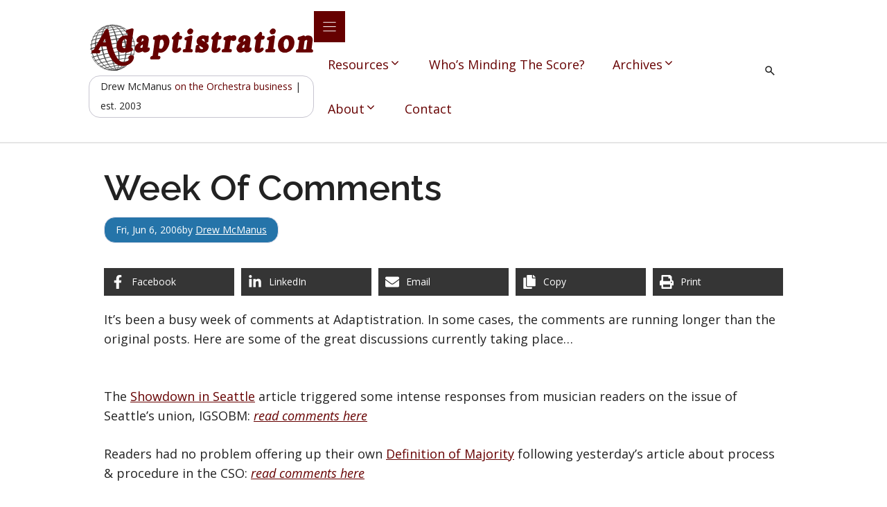

--- FILE ---
content_type: text/html; charset=UTF-8
request_url: https://adaptistration.com/2006/06/30/week-of-comments/
body_size: 18464
content:
<!DOCTYPE html>
<html lang="en-US">
<head>
	<meta charset="UTF-8">
	<meta name="viewport" content="width=device-width, initial-scale=1"><title>Week Of Comments &#8211; Adaptistration</title><link rel="preload" href="https://adaptistration.com/wp-content/uploads/2025/11/Adaptistration-Logo-2025v3.svg" as="image" fetchpriority="high"><link rel="preload" href="https://adaptistration.com/wp-content/uploads/2025/11/UpStage-Technologies-Landscape-White-2025.svg" as="image" fetchpriority="high">
<meta name='robots' content='max-image-preview:large' />

<!-- Novashare v.1.6.4 https://novashare.io/ -->
<meta property="og:locale" content="en_US" />
<meta property="og:type" content="article" />
<meta property="og:title" content="Week Of Comments" />
<meta property="og:description" content="It&#039;s been a busy week of comments at Adaptistration. In some cases, the comments are running longer than the original posts. Here are some of the great discussions currently taking place..." />
<meta property="og:url" content="https://adaptistration.com/2006/06/30/week-of-comments/" />
<meta property="og:site_name" content="Adaptistration" />
<meta property="og:updated_time" content="2006-06-30T00:22:57+00:00" />
<meta property="article:published_time" content="2006-06-30T00:22:57+00:00" />
<meta property="article:modified_time" content="2006-06-30T00:22:57+00:00" />
<meta name="twitter:card" content="summary_large_image" />
<meta name="twitter:title" content="Week Of Comments" />
<meta name="twitter:description" content="It&#039;s been a busy week of comments at Adaptistration. In some cases, the comments are running longer than the original posts. Here are some of the great discussions currently taking place..." />
<!-- / Novashare -->
<link rel='dns-prefetch' href='//www.googletagmanager.com' />
<link href='https://fonts.gstatic.com' crossorigin rel='preconnect' />
<link href='https://fonts.googleapis.com' crossorigin rel='preconnect' />
<link rel="alternate" type="application/rss+xml" title="Adaptistration &raquo; Feed" href="https://adaptistration.com/feed/" />
<link rel="alternate" type="application/rss+xml" title="Adaptistration &raquo; Comments Feed" href="https://adaptistration.com/comments/feed/" />
<link rel="alternate" type="application/rss+xml" title="Adaptistration &raquo; Week Of Comments Comments Feed" href="https://adaptistration.com/2006/06/30/week-of-comments/feed/" />
<link rel="alternate" title="oEmbed (JSON)" type="application/json+oembed" href="https://adaptistration.com/wp-json/oembed/1.0/embed?url=https%3A%2F%2Fadaptistration.com%2F2006%2F06%2F30%2Fweek-of-comments%2F" />
<link rel="alternate" title="oEmbed (XML)" type="text/xml+oembed" href="https://adaptistration.com/wp-json/oembed/1.0/embed?url=https%3A%2F%2Fadaptistration.com%2F2006%2F06%2F30%2Fweek-of-comments%2F&#038;format=xml" />
<style id='wp-img-auto-sizes-contain-inline-css'>
img:is([sizes=auto i],[sizes^="auto," i]){contain-intrinsic-size:3000px 1500px}
/*# sourceURL=wp-img-auto-sizes-contain-inline-css */
</style>
<link rel='stylesheet' id='generateblocks-overlay-css' href='https://adaptistration.com/wp-content/plugins/generateblocks-pro/dist/overlay.css?ver=2.5.0-rc.1' media='all' />
<style id='wp-block-paragraph-inline-css'>
.is-small-text{font-size:.875em}.is-regular-text{font-size:1em}.is-large-text{font-size:2.25em}.is-larger-text{font-size:3em}.has-drop-cap:not(:focus):first-letter{float:left;font-size:8.4em;font-style:normal;font-weight:100;line-height:.68;margin:.05em .1em 0 0;text-transform:uppercase}body.rtl .has-drop-cap:not(:focus):first-letter{float:none;margin-left:.1em}p.has-drop-cap.has-background{overflow:hidden}:root :where(p.has-background){padding:1.25em 2.375em}:where(p.has-text-color:not(.has-link-color)) a{color:inherit}p.has-text-align-left[style*="writing-mode:vertical-lr"],p.has-text-align-right[style*="writing-mode:vertical-rl"]{rotate:180deg}
/*# sourceURL=https://adaptistration.com/wp-includes/blocks/paragraph/style.min.css */
</style>
<link rel="stylesheet" id="auth0-widget-css" href="https://adaptistration.com/wp-content/cache/perfmatters/adaptistration.com/minify/b9f2bbe96d64.main.min.css?ver=4.6.2" media="all">
<link rel='stylesheet' id='novashare-css-css' href='https://adaptistration.com/wp-content/plugins/novashare/css/style.min.css?ver=1.6.4' media='all' />
<link rel='stylesheet' id='wp-show-posts-css' href='https://adaptistration.com/wp-content/plugins/wp-show-posts/css/wp-show-posts-min.css?ver=1.1.6' media='all' />
<link rel='stylesheet' id='wp-show-posts-pro-css' href='https://adaptistration.com/wp-content/plugins/wp-show-posts-pro/css/wp-show-posts.min.css?ver=1.0.0' media='all' />
<link rel='stylesheet' id='generate-comments-css' href='https://adaptistration.com/wp-content/themes/generatepress/assets/css/components/comments.min.css?ver=3.6.1' media='all' />
<link rel='stylesheet' id='generate-widget-areas-css' href='https://adaptistration.com/wp-content/themes/generatepress/assets/css/components/widget-areas.min.css?ver=3.6.1' media='all' />
<link rel='stylesheet' id='generate-style-css' href='https://adaptistration.com/wp-content/themes/generatepress/assets/css/main.min.css?ver=3.6.1' media='all' />
<style id='generate-style-inline-css'>
body{background-color:var(--surface);color:var(--contrast);}a{color:var(--primary);}a{text-decoration:underline;}.entry-title a, .site-branding a, a.button, .wp-block-button__link, .main-navigation a{text-decoration:none;}a:hover, a:focus, a:active{color:var(--primary-dark);}.grid-container{max-width:1080px;}.wp-block-group__inner-container{max-width:1080px;margin-left:auto;margin-right:auto;}.generate-back-to-top{font-size:20px;border-radius:3px;position:fixed;bottom:30px;right:30px;line-height:40px;width:40px;text-align:center;z-index:10;transition:opacity 300ms ease-in-out;opacity:0.1;transform:translateY(1000px);}.generate-back-to-top__show{opacity:1;transform:translateY(0);}:root{--contrast:#222222;--contrast-2:#575760;--base-2:#f7f8f9;--primary:#660000;--primary-light:#f56b58;--primary-dark:#3e0000;--surface:#ffffff;--secondary:#2574a9;--secondary-light:#ebf4ff;--secondary-dark:#005b8b;--neutral-99:#FFFBFF;--neutral-98:#FBF8FF;--neutral-95:#F1EFFA;--neutral-90:#E3E1EC;--neutral-80:#C7C5D0;--neutral-70:#ABAAB4;--global-color-17:#90909A;--primary-99:#FFFBFF;--primary-98:#FFF8F6;--primary-95:#FFEDEA;--gray-99:#FCFCFC;--gray-98:#F9F9F9;--gray-95:#F1F1F1;}:root .has-contrast-color{color:var(--contrast);}:root .has-contrast-background-color{background-color:var(--contrast);}:root .has-contrast-2-color{color:var(--contrast-2);}:root .has-contrast-2-background-color{background-color:var(--contrast-2);}:root .has-base-2-color{color:var(--base-2);}:root .has-base-2-background-color{background-color:var(--base-2);}:root .has-primary-color{color:var(--primary);}:root .has-primary-background-color{background-color:var(--primary);}:root .has-primary-light-color{color:var(--primary-light);}:root .has-primary-light-background-color{background-color:var(--primary-light);}:root .has-primary-dark-color{color:var(--primary-dark);}:root .has-primary-dark-background-color{background-color:var(--primary-dark);}:root .has-surface-color{color:var(--surface);}:root .has-surface-background-color{background-color:var(--surface);}:root .has-secondary-color{color:var(--secondary);}:root .has-secondary-background-color{background-color:var(--secondary);}:root .has-secondary-light-color{color:var(--secondary-light);}:root .has-secondary-light-background-color{background-color:var(--secondary-light);}:root .has-secondary-dark-color{color:var(--secondary-dark);}:root .has-secondary-dark-background-color{background-color:var(--secondary-dark);}:root .has-neutral-99-color{color:var(--neutral-99);}:root .has-neutral-99-background-color{background-color:var(--neutral-99);}:root .has-neutral-98-color{color:var(--neutral-98);}:root .has-neutral-98-background-color{background-color:var(--neutral-98);}:root .has-neutral-95-color{color:var(--neutral-95);}:root .has-neutral-95-background-color{background-color:var(--neutral-95);}:root .has-neutral-90-color{color:var(--neutral-90);}:root .has-neutral-90-background-color{background-color:var(--neutral-90);}:root .has-neutral-80-color{color:var(--neutral-80);}:root .has-neutral-80-background-color{background-color:var(--neutral-80);}:root .has-neutral-70-color{color:var(--neutral-70);}:root .has-neutral-70-background-color{background-color:var(--neutral-70);}:root .has-global-color-17-color{color:var(--global-color-17);}:root .has-global-color-17-background-color{background-color:var(--global-color-17);}:root .has-primary-99-color{color:var(--primary-99);}:root .has-primary-99-background-color{background-color:var(--primary-99);}:root .has-primary-98-color{color:var(--primary-98);}:root .has-primary-98-background-color{background-color:var(--primary-98);}:root .has-primary-95-color{color:var(--primary-95);}:root .has-primary-95-background-color{background-color:var(--primary-95);}:root .has-gray-99-color{color:var(--gray-99);}:root .has-gray-99-background-color{background-color:var(--gray-99);}:root .has-gray-98-color{color:var(--gray-98);}:root .has-gray-98-background-color{background-color:var(--gray-98);}:root .has-gray-95-color{color:var(--gray-95);}:root .has-gray-95-background-color{background-color:var(--gray-95);}.gp-modal:not(.gp-modal--open):not(.gp-modal--transition){display:none;}.gp-modal--transition:not(.gp-modal--open){pointer-events:none;}.gp-modal-overlay:not(.gp-modal-overlay--open):not(.gp-modal--transition){display:none;}.gp-modal__overlay{display:none;position:fixed;top:0;left:0;right:0;bottom:0;background:rgba(0,0,0,0.2);display:flex;justify-content:center;align-items:center;z-index:10000;backdrop-filter:blur(3px);transition:opacity 500ms ease;opacity:0;}.gp-modal--open:not(.gp-modal--transition) .gp-modal__overlay{opacity:1;}.gp-modal__container{max-width:100%;max-height:100vh;transform:scale(0.9);transition:transform 500ms ease;padding:0 10px;}.gp-modal--open:not(.gp-modal--transition) .gp-modal__container{transform:scale(1);}.search-modal-fields{display:flex;}.gp-search-modal .gp-modal__overlay{align-items:flex-start;padding-top:25vh;background:var(--gp-search-modal-overlay-bg-color);}.search-modal-form{width:500px;max-width:100%;background-color:var(--gp-search-modal-bg-color);color:var(--gp-search-modal-text-color);}.search-modal-form .search-field, .search-modal-form .search-field:focus{width:100%;height:60px;background-color:transparent;border:0;appearance:none;color:currentColor;}.search-modal-fields button, .search-modal-fields button:active, .search-modal-fields button:focus, .search-modal-fields button:hover{background-color:transparent;border:0;color:currentColor;width:60px;}body, button, input, select, textarea{font-family:Open Sans, sans-serif;font-size:clamp(1.0544rem, 1.0222rem + 0.1284vw, 1.125rem);}body{line-height:clamp(1.6875rem, 1.6361rem + 0.2056vw, 1.8006rem);}.main-title{font-size:2.75px;}.main-navigation a, .main-navigation .menu-toggle, .main-navigation .menu-bar-items{font-family:Open Sans, sans-serif;font-size:17px;}button:not(.menu-toggle),html input[type="button"],input[type="reset"],input[type="submit"],.button,.wp-block-button .wp-block-button__link{font-family:Open Sans, sans-serif;font-weight:300;font-size:clamp(1.0544rem, 1.0222rem + 0.1284vw, 1.125rem);}.site-info{font-family:Open Sans, sans-serif;font-size:1rem;line-height:2rem;}h1{font-family:Raleway, sans-serif;font-weight:600;font-size:clamp(3rem, 2.9086rem + 0.3655vw, 3.201rem);}h2{font-family:Raleway, sans-serif;font-weight:600;font-size:clamp(2.25rem, 2.1815rem + 0.2741vw, 2.4008rem);line-height:clamp(2.4375rem, 2.3633rem + 0.2969vw, 2.6008rem);margin-bottom:2rem;}h3{font-family:Raleway, sans-serif;font-weight:600;font-size:clamp(1.875rem, 1.8179rem + 0.2284vw, 2.0006rem);line-height:clamp(3rem, 2.9086rem + 0.3655vw, 3.201rem);margin-bottom:1.5rem;}h4{font-weight:800;font-size:clamp(1.5rem, 1.4543rem + 0.1827vw, 1.6005rem);line-height:clamp(2.25rem, 2.1815rem + 0.2741vw, 2.4008rem);}.widget-title{font-size:1.5rem;line-height:2rem;margin-bottom:2rem;}html{font-family:Open Sans, sans-serif;font-size:16px;}.top-bar{background-color:#636363;color:#ffffff;}.top-bar a{color:#ffffff;}.top-bar a:hover{color:#303030;}.site-header{background-color:#ffffff;color:#3a3a3a;}.site-header a{color:#3a3a3a;}.main-title a,.main-title a:hover{color:#222222;}.site-description{color:#757575;}.mobile-menu-control-wrapper .menu-toggle,.mobile-menu-control-wrapper .menu-toggle:hover,.mobile-menu-control-wrapper .menu-toggle:focus,.has-inline-mobile-toggle #site-navigation.toggled{background-color:rgba(0, 0, 0, 0.02);}.main-navigation,.main-navigation ul ul{background-color:#ffffff;}.main-navigation .main-nav ul li a, .main-navigation .menu-toggle, .main-navigation .menu-bar-items{color:#333333;}.main-navigation .main-nav ul li:not([class*="current-menu-"]):hover > a, .main-navigation .main-nav ul li:not([class*="current-menu-"]):focus > a, .main-navigation .main-nav ul li.sfHover:not([class*="current-menu-"]) > a, .main-navigation .menu-bar-item:hover > a, .main-navigation .menu-bar-item.sfHover > a{color:#2574a9;}button.menu-toggle:hover,button.menu-toggle:focus{color:#333333;}.main-navigation .main-nav ul li[class*="current-menu-"] > a{color:#660000;}.navigation-search input[type="search"],.navigation-search input[type="search"]:active, .navigation-search input[type="search"]:focus, .main-navigation .main-nav ul li.search-item.active > a, .main-navigation .menu-bar-items .search-item.active > a{color:#2574a9;}.main-navigation ul ul{background-color:#333333;}.main-navigation .main-nav ul ul li a{color:#ffffff;}.main-navigation .main-nav ul ul li:not([class*="current-menu-"]):hover > a,.main-navigation .main-nav ul ul li:not([class*="current-menu-"]):focus > a, .main-navigation .main-nav ul ul li.sfHover:not([class*="current-menu-"]) > a{color:#ffffff;background-color:#2574a9;}.main-navigation .main-nav ul ul li[class*="current-menu-"] > a{color:#ffffff;background-color:#333333;}.separate-containers .inside-article, .separate-containers .comments-area, .separate-containers .page-header, .one-container .container, .separate-containers .paging-navigation, .inside-page-header{color:var(--contrast);background-color:var(--base-3);}.entry-title a{color:var(--contrast);}.entry-title a:hover{color:var(--primary-dark);}.entry-meta{color:var(--contrast-2);}.entry-meta a{color:var(--secondary);}.entry-meta a:hover{color:var(--secondary-dark);}h1{color:var(--contrast);}h2{color:var(--contrast);}h3{color:var(--primary);}h4{color:var(--contrast);}h5{color:var(--contrast);}.sidebar .widget{background-color:#ffffff;}.sidebar .widget .widget-title{color:#000000;}.footer-widgets{color:#333333;background-color:rgba(206,206,206,0.82);}.footer-widgets a{color:#205d86;}.footer-widgets a:hover{color:#660000;}.footer-widgets .widget-title{color:#660000;}.site-info{color:#ffffff;background-color:#660000;}.site-info a{color:#ffffff;}.site-info a:hover{color:#cccc99;}.footer-bar .widget_nav_menu .current-menu-item a{color:#cccc99;}input[type="text"],input[type="email"],input[type="url"],input[type="password"],input[type="search"],input[type="tel"],input[type="number"],textarea,select{color:#454545;background-color:#fafafa;border-color:#cccccc;}input[type="text"]:focus,input[type="email"]:focus,input[type="url"]:focus,input[type="password"]:focus,input[type="search"]:focus,input[type="tel"]:focus,input[type="number"]:focus,textarea:focus,select:focus{color:#151515;background-color:rgba(204,204,153,0.24);border-color:#660000;}button,html input[type="button"],input[type="reset"],input[type="submit"],a.button,a.wp-block-button__link:not(.has-background){color:var(--surface);background-color:var(--primary);}button:hover,html input[type="button"]:hover,input[type="reset"]:hover,input[type="submit"]:hover,a.button:hover,button:focus,html input[type="button"]:focus,input[type="reset"]:focus,input[type="submit"]:focus,a.button:focus,a.wp-block-button__link:not(.has-background):active,a.wp-block-button__link:not(.has-background):focus,a.wp-block-button__link:not(.has-background):hover{color:var(--surface);background-color:var(--primary-dark);}a.generate-back-to-top{background-color:rgba( 0,0,0,0.4 );color:#ffffff;}a.generate-back-to-top:hover,a.generate-back-to-top:focus{background-color:rgba( 0,0,0,0.6 );color:#ffffff;}:root{--gp-search-modal-bg-color:var(--surface);--gp-search-modal-text-color:var(--contrast);--gp-search-modal-overlay-bg-color:rgba(33,33,33,0.82);}@media (max-width: 1024px){.main-navigation .menu-bar-item:hover > a, .main-navigation .menu-bar-item.sfHover > a{background:none;color:#333333;}}.inside-top-bar{padding:10px;}.inside-header{padding:40px;}.nav-below-header .main-navigation .inside-navigation.grid-container, .nav-above-header .main-navigation .inside-navigation.grid-container{padding:0px 22px 0px 22px;}.separate-containers .inside-article, .separate-containers .comments-area, .separate-containers .page-header, .separate-containers .paging-navigation, .one-container .site-content, .inside-page-header{padding:0px;}.site-main .wp-block-group__inner-container{padding:0px;}.separate-containers .paging-navigation{padding-top:20px;padding-bottom:20px;}.entry-content .alignwide, body:not(.no-sidebar) .entry-content .alignfull{margin-left:-0px;width:calc(100% + 0px);max-width:calc(100% + 0px);}.one-container.right-sidebar .site-main,.one-container.both-right .site-main{margin-right:0px;}.one-container.left-sidebar .site-main,.one-container.both-left .site-main{margin-left:0px;}.one-container.both-sidebars .site-main{margin:0px;}.sidebar .widget, .page-header, .widget-area .main-navigation, .site-main > *{margin-bottom:0px;}.separate-containers .site-main{margin:0px;}.both-right .inside-left-sidebar,.both-left .inside-left-sidebar{margin-right:0px;}.both-right .inside-right-sidebar,.both-left .inside-right-sidebar{margin-left:0px;}.one-container.archive .post:not(:last-child):not(.is-loop-template-item), .one-container.blog .post:not(:last-child):not(.is-loop-template-item){padding-bottom:0px;}.separate-containers .featured-image{margin-top:0px;}.separate-containers .inside-right-sidebar, .separate-containers .inside-left-sidebar{margin-top:0px;margin-bottom:0px;}.main-navigation .main-nav ul li a,.menu-toggle,.main-navigation .menu-bar-item > a{padding-left:18px;padding-right:18px;line-height:76px;}.main-navigation .main-nav ul ul li a{padding:20px 18px 20px 18px;}.navigation-search input[type="search"]{height:76px;}.rtl .menu-item-has-children .dropdown-menu-toggle{padding-left:18px;}.menu-item-has-children .dropdown-menu-toggle{padding-right:18px;}.menu-item-has-children ul .dropdown-menu-toggle{padding-top:20px;padding-bottom:20px;margin-top:-20px;}.rtl .main-navigation .main-nav ul li.menu-item-has-children > a{padding-right:18px;}.inside-site-info{padding:20px;}@media (max-width:768px){.separate-containers .inside-article, .separate-containers .comments-area, .separate-containers .page-header, .separate-containers .paging-navigation, .one-container .site-content, .inside-page-header{padding:0px;}.site-main .wp-block-group__inner-container{padding:0px;}.inside-site-info{padding-right:10px;padding-left:10px;}.entry-content .alignwide, body:not(.no-sidebar) .entry-content .alignfull{margin-left:-0px;width:calc(100% + 0px);max-width:calc(100% + 0px);}.one-container .site-main .paging-navigation{margin-bottom:0px;}}/* End cached CSS */.is-right-sidebar{width:25%;}.is-left-sidebar{width:25%;}.site-content .content-area{width:100%;}@media (max-width: 1024px){.main-navigation .menu-toggle,.sidebar-nav-mobile:not(#sticky-placeholder){display:block;}.main-navigation ul,.gen-sidebar-nav,.main-navigation:not(.slideout-navigation):not(.toggled) .main-nav > ul,.has-inline-mobile-toggle #site-navigation .inside-navigation > *:not(.navigation-search):not(.main-nav){display:none;}.nav-align-right .inside-navigation,.nav-align-center .inside-navigation{justify-content:space-between;}}
.dynamic-author-image-rounded{border-radius:100%;}.dynamic-featured-image, .dynamic-author-image{vertical-align:middle;}.one-container.blog .dynamic-content-template:not(:last-child), .one-container.archive .dynamic-content-template:not(:last-child){padding-bottom:0px;}.dynamic-entry-excerpt > p:last-child{margin-bottom:0px;}
.main-navigation.toggled .main-nav > ul{background-color: #ffffff}.sticky-enabled .gen-sidebar-nav.is_stuck .main-navigation {margin-bottom: 0px;}.sticky-enabled .gen-sidebar-nav.is_stuck {z-index: 500;}.sticky-enabled .main-navigation.is_stuck {box-shadow: 0 2px 2px -2px rgba(0, 0, 0, .2);}.navigation-stick:not(.gen-sidebar-nav) {left: 0;right: 0;width: 100% !important;}.both-sticky-menu .main-navigation:not(#mobile-header).toggled .main-nav > ul,.mobile-sticky-menu .main-navigation:not(#mobile-header).toggled .main-nav > ul,.mobile-header-sticky #mobile-header.toggled .main-nav > ul {position: absolute;left: 0;right: 0;z-index: 999;}.nav-float-right .navigation-stick {width: 100% !important;left: 0;}.nav-float-right .navigation-stick .navigation-branding {margin-right: auto;}.main-navigation.has-sticky-branding:not(.grid-container) .inside-navigation:not(.grid-container) .navigation-branding{margin-left: 10px;}.main-navigation.navigation-stick.has-sticky-branding .inside-navigation.grid-container{padding-left:40px;padding-right:40px;}@media (max-width:768px){.main-navigation.navigation-stick.has-sticky-branding .inside-navigation.grid-container{padding-left:0;padding-right:0;}}
@media (max-width: 1024px){.main-navigation .menu-toggle,.main-navigation .mobile-bar-items a,.main-navigation .menu-bar-item > a{padding-left:7px;padding-right:7px;}.main-navigation .main-nav ul li a,.main-navigation .menu-toggle,.main-navigation .mobile-bar-items a,.main-navigation .menu-bar-item > a{line-height:52px;}.main-navigation .site-logo.navigation-logo img, .mobile-header-navigation .site-logo.mobile-header-logo img, .navigation-search input[type="search"]{height:52px;}}.post-image:not(:first-child), .page-content:not(:first-child), .entry-content:not(:first-child), .entry-summary:not(:first-child), footer.entry-meta{margin-top:0em;}.post-image-above-header .inside-article div.featured-image, .post-image-above-header .inside-article div.post-image{margin-bottom:0em;}.main-navigation.slideout-navigation .main-nav > ul > li > a{line-height:52px;}
/*# sourceURL=generate-style-inline-css */
</style>
<link rel='stylesheet' id='generate-google-fonts-css' href='https://fonts.googleapis.com/css?family=Open+Sans%3A300%2C300italic%2Cregular%2Citalic%2C600%2C600italic%2C800%2C800italic%7CRaleway%3Aregular%2Citalic%2C500%2C500italic%2C600%2C600italic%2C800%2C800italic&#038;display=auto&#038;ver=3.6.1' media='all' />
<link rel='stylesheet' id='generateblocks-global-css' href='https://adaptistration.com/wp-content/uploads/generateblocks/style-global.css?ver=1763940938' media='all' />
<link rel='stylesheet' id='generateblocks-classic-menu-css' href='https://adaptistration.com/wp-content/plugins/generateblocks-pro/dist/classic-menu-style.css?ver=2.5.0-rc.1' media='all' />
<style id='generateblocks-inline-css'>
:root{--gb-container-width:1080px;}.gb-container .wp-block-image img{vertical-align:middle;}.gb-grid-wrapper .wp-block-image{margin-bottom:0;}.gb-highlight{background:none;}.gb-shape{line-height:0;}.gb-container-link{position:absolute;top:0;right:0;bottom:0;left:0;z-index:99;}.gb-site-header-cd2f8b47{align-items:center;background-color:var(--surface);box-shadow:0px 1px 0px 1px rgba(0,0,0,0.1);display:flex;flex-direction:row;justify-content:space-between;padding:1rem 10%}.gb-site-header-cd2f8b47.gb-is-sticky{box-shadow:1px 1px 5px rgba(0,0,0,0.1)}@media (max-width:1024px){.gb-site-header-cd2f8b47{align-items:flex-start}}@media (max-width:767px){.gb-site-header-cd2f8b47{align-items:center;column-gap:2rem;display:flex;justify-content:space-between;padding-left:20px;padding-right:20px}}.gb-element-2694ba36{align-items:flex-start;column-gap:1rem;display:inline-flex;flex-direction:column;justify-content:flex-start;row-gap:0px}@media (max-width:1024px){.gb-element-2694ba36{display:flex;flex-direction:column;row-gap:0px}}.gb-element-dd34d19b{align-items:center;display:inline-flex;flex-direction:row;justify-content:flex-end}.gb-element-67956651{margin-left:auto;margin-right:auto;max-width:var(--gb-container-width)}.gb-element-62bfa5ee{background-color:var(--secondary);column-gap:5px;display:inline-flex;flex-direction:row;margin-bottom:5vh;border:1px solid var(--neutral-90);border-radius:1rem;padding:.25rem 1rem}@media (max-width:767px){.gb-element-62bfa5ee{display:flex;flex-direction:column}}.gb-element-ef2e5759{background-blend-mode:normal;background-color:#000000;background-image:url('https://adaptistration.com/wp-content/uploads/2025/11/UpStage-Bg.svg');background-position:center;background-repeat:no-repeat;background-size:cover;height:auto;max-width:100%;min-width:100%;width:auto;border-top:6px solid var(--primary-dark);padding:7.5vh 50px}@media (max-width:1024px){.gb-element-ef2e5759{padding-left:30px;padding-right:30px}}@media (max-width:767px){.gb-element-ef2e5759{padding-left:20px;padding-right:20px}}.gb-element-c6cc2f52{align-items:flex-start;background-blend-mode:normal;background-image:url('https://adaptistration.com/wp-content/uploads/2025/11/UpStage-Person.svg');background-position:100% 16%;background-repeat:no-repeat;background-size:contain;display:flex;flex-direction:column;justify-content:center;margin-bottom:5vh;margin-left:auto;margin-right:auto;max-width:var(--gb-container-width)}.gb-element-5ebc1e97{margin-bottom:5vh}.gb-element-497c4b5b{column-gap:2rem;display:inline-flex;flex-direction:row;row-gap:1rem}@media (max-width:767px){.gb-element-497c4b5b{flex-direction:column}}.gb-element-b36f8e54{background-color:var(--primary);height:auto;max-width:100%;min-width:100%;width:auto;border-top:6px solid var(--primary-dark);padding:7.5vh 50px}@media (max-width:1024px){.gb-element-b36f8e54{padding-left:30px;padding-right:30px}}@media (max-width:767px){.gb-element-b36f8e54{padding-left:20px;padding-right:20px}}.gb-element-cdeb4734{margin-bottom:5vh;margin-left:auto;margin-right:auto;max-width:var(--gb-container-width)}.gb-element-b9a455b8{margin-bottom:5vh;margin-left:auto;margin-right:auto;max-width:var(--gb-container-width)}.gb-element-f6d7433e{margin-bottom:5vh;margin-left:auto;margin-right:auto;max-width:var(--gb-container-width)}.gb-element-dae1da41{background-color:var(--gray-95);max-width:90%;border-radius:1rem;padding:2rem}.gb-element-814e2feb{column-gap:2em;display:grid;grid-template-columns:repeat(2,minmax(0,1fr));row-gap:2em}@media (max-width:767px){.gb-element-814e2feb{grid-template-columns:1fr}}.gb-element-6246504e{column-gap:1em;display:grid;grid-template-columns:repeat(3,minmax(0,1fr));row-gap:1em}@media (max-width:767px){.gb-element-6246504e{grid-template-columns:1fr}}.gb-element-ef184b83{column-gap:1em;display:grid;grid-template-columns:repeat(6,minmax(0,1fr));row-gap:1em}@media (max-width:767px){.gb-element-ef184b83{grid-template-columns:1fr}}.gb-element-55b65409{grid-column:span 2}.gb-element-5c55b680{grid-column:span 2}.gb-element-cc59fd64{grid-column:span 2}.gb-element-24965315{grid-column:span 2}.gb-element-9a94c073{grid-column:span 4}.gb-element-f25493c8{grid-column:span 6}.gb-element-0db3b93c{grid-column:span 6}.gb-media-d0803bef{height:auto;max-width:100%;min-width:325px;object-fit:cover;width:auto}@media (max-width:1024px){.gb-media-d0803bef{line-height:0;margin-bottom:0px;padding-bottom:0px}}@media (max-width:767px){.gb-media-d0803bef{min-width:200px}}.gb-media-46d6ccf7{height:auto;margin-bottom:2.5vh;max-width:350px;min-width:350px;object-fit:cover;width:auto}@media (max-width:767px){.gb-media-46d6ccf7{max-width:250px;min-width:250px}}.gb-text-72811da3{border:1px solid var(--neutral-80);border-radius:1rem;padding:.1rem 1rem}@media (max-width:1024px){.gb-text-72811da3{margin-top:0px}}@media (max-width:767px){.gb-text-72811da3{display:none !important}}.gb-text-f5d2fc2b{align-items:center;color:#ffffff;column-gap:0.5em;display:inline-flex;text-decoration:none;padding:1rem 2rem}.gb-text-f5d2fc2b:is(:hover,:focus){color:var(--contrast)}.gb-text-f5d2fc2b .gb-shape svg{width:1em;height:1em;fill:currentColor;color:var(--contrast)}@media (max-width:767px){.gb-text-f5d2fc2b{padding-left:1rem;padding-right:1rem}}.gb-text-a4499aef{margin-bottom:1.5vh}.gb-text-f1a37593{color:var(--surface)}.gb-text-f1a37593 a{color:var(--surface)}.gb-text-f1a37593 a:is(:hover,:focus){color:var(--primary-95)}.gb-text-b8de05c5{color:var(--surface);transition:all 0.25s ease 0s}.gb-text-b8de05c5 a{color:var(--surface)}.gb-text-b8de05c5 a:is(:hover,:focus){color:var(--primary-95)}.gb-text-2a3b843e{color:var(--surface);margin-bottom:2.5vh}.gb-text-05c68a9c{color:var(--surface)}.gb-text-5c65105e{color:var(--surface)}.gb-text-8c412641{color:var(--surface)}.gb-text-3764b568{align-items:center;background-color:#362059;color:#ffffff;column-gap:0.5em;display:inline-flex;text-decoration:none;transition:all 0.25s ease 0s;border-radius:1rem;padding:1rem 2rem}.gb-text-3764b568:is(:hover,:focus){background-color:#0a0218;color:#ffffff}.gb-text-3764b568 .gb-shape svg{width:1em;height:1em;fill:currentColor}.gb-text-f9eebcb3{align-items:center;background-color:#b51cf0;color:#ffffff;column-gap:0.5em;display:inline-flex;text-decoration:none;transition:all 0.25s ease 0s;border-radius:1rem;padding:1rem 2rem}.gb-text-f9eebcb3:is(:hover,:focus){background-color:#9207c9;color:#ffffff}.gb-text-f9eebcb3 .gb-shape svg{width:1em;height:1em;fill:currentColor}.gb-text-e9ba25ac{color:var(--surface);text-align:center}.gb-text-e9ba25ac a{color:var(--surface)}.gb-text-e9ba25ac a:hover{color:var(--primary-95)}.gb-text-2995a44c{color:var(--surface);margin-bottom:1vh;text-align:center}.gb-text-718107e5{color:var(--surface);text-align:center}.gb-text-c4bab307{color:var(--surface);margin-bottom:1vh;text-align:center}.gb-text-47e867e2{color:var(--surface);text-align:center}.gb-text-807c2bd7{color:var(--contrast)}.gb-text-fbf8099b{color:var(--contrast)}.gb-text-5ea7cc55{color:var(--contrast)}.gb-text-65c24f27{color:var(--contrast)}.gb-text-e19aacd9{color:var(--contrast)}.gb-text-feb87796{color:var(--contrast)}.gb-text-8782d1ec{color:var(--contrast)}.gb-text-7196ca09{color:var(--contrast)}.gb-text-16c6db05{color:var(--contrast)}.gb-text-33a38b69{color:var(--contrast)}.gb-text-021ba09f{color:var(--contrast)}@media (width > 1200px) {.gb-navigation-5f350335 .gb-menu-toggle {display: none;}}@media (max-width: 1200px) {.gb-navigation-5f350335 .gb-menu-container:not(.gb-menu-container--toggled) {display: none;}}.gb-menu-toggle-5492ddb0{align-items:center;background-color:var(--primary);color:#ffffff;column-gap:5px;display:flex;z-index:2;padding:10px}.gb-menu-toggle-5492ddb0:is(.gb-menu-toggle--toggled,.gb-menu-toggle--toggled:hover,.gb-menu-toggle--toggled:focus){background-color:var(--primary);color:var(--surface)}.gb-menu-toggle-5492ddb0:is(:hover,:focus){background-color:var(--primary-dark);color:var(--surface)}.gb-menu-toggle-5492ddb0 svg{width:25px;height:25px;fill:currentColor}.gb-menu-container-6bf1a882.gb-menu-container--mobile{background-color:var(--contrast);color:var(--surface);padding-bottom:60px;position:fixed}.gb-menu-container-6bf1a882.gb-menu-container--mobile .gb-menu{flex-direction:column}.gb-menu-container-6bf1a882.gb-menu-container--mobile .menu-item{background-color:var(--contrast);color:var(--surface)}.gb-menu-container-6bf1a882.gb-menu-container--mobile .menu-item:is(.current-menu-item,.current-menu-item:hover,.current-menu-item:focus-within){background-color:var(--contrast);color:var(--surface)}.gb-menu-container-6bf1a882.gb-menu-container--mobile .menu-item:is(:hover,:focus-within){background-color:var(--contrast);color:var(--surface)}.gb-menu-e06e3322{display:flex;flex-wrap:wrap;list-style-type:none;margin:0px;padding:0px}.gb-menu-item-mi6e3322{list-style-type:none;position:relative;transition:all 0.25s ease 0s;margin:0px;padding:0px}.gb-menu-item-mi6e3322:is(:hover,:focus-within){color:var(--primary)}.gb-menu-item-mi6e3322 .gb-menu-link{display:flex;justify-content:space-between;align-items:center;text-decoration:none;column-gap:10px;padding:1em 20px}.gb-sub-menu-sm6e3322{right:0px;width:250px;z-index:100;margin:0px;padding:0px}.gb-sub-menu-sm6e3322 .gb-sub-menu{top:0px;right:100%}.gb-sub-menu-sm6e3322 .menu-item{background-color:#000000;color:#ffffff}
/*# sourceURL=generateblocks-inline-css */
</style>
<link rel="stylesheet" id="lgc-unsemantic-grid-responsive-tablet-css" href="https://adaptistration.com/wp-content/cache/perfmatters/adaptistration.com/minify/d5d4027caaf9.unsemantic-grid-responsive-tablet.min.css?ver=1.0" media="all">
<link rel='stylesheet' id='generate-offside-css' href='https://adaptistration.com/wp-content/plugins/gp-premium/menu-plus/functions/css/offside.min.css?ver=2.5.5' media='all' />
<style id='generate-offside-inline-css'>
:root{--gp-slideout-width:265px;}.slideout-navigation.main-navigation{background-color:#444444;}.slideout-navigation.main-navigation .main-nav ul li a{color:#ffffff;}.slideout-navigation.main-navigation .main-nav ul li:not([class*="current-menu-"]):hover > a, .slideout-navigation.main-navigation .main-nav ul li:not([class*="current-menu-"]):focus > a, .slideout-navigation.main-navigation .main-nav ul li.sfHover:not([class*="current-menu-"]) > a{color:#ffffff;background-color:#2574a9;}.slideout-navigation.main-navigation .main-nav ul li[class*="current-menu-"] > a{color:#ffffff;background-color:#444444;}.slideout-navigation, .slideout-navigation a{color:#ffffff;}.slideout-navigation button.slideout-exit{color:#ffffff;padding-left:18px;padding-right:18px;}.slide-opened nav.toggled .menu-toggle:before{display:none;}@media (max-width: 1024px){.menu-bar-item.slideout-toggle{display:none;}}
@media (max-width:768px){.slideout-navigation.main-navigation .main-nav ul li a{font-size:16px;}}
/*# sourceURL=generate-offside-inline-css */
</style>
<script src="https://adaptistration.com/wp-includes/js/jquery/jquery.min.js?ver=3.7.1" id="jquery-core-js"></script>
<link rel="https://api.w.org/" href="https://adaptistration.com/wp-json/" /><link rel="alternate" title="JSON" type="application/json" href="https://adaptistration.com/wp-json/wp/v2/posts/974" /><link rel="canonical" href="https://adaptistration.com/2006/06/30/week-of-comments/" />
<link rel='shortlink' href='https://adaptistration.com/?p=974' />
<meta name="generator" content="Site Kit by Google 1.170.0" />		<!--[if lt IE 9]>
			<link rel="stylesheet" href="https://adaptistration.com/wp-content/plugins/lightweight-grid-columns/css/ie.min.css" />
		<![endif]-->
	
<!-- Woo Shortcodes CSS -->
<link href="https://adaptistration.com/wp-content/plugins/woo-framework-shortcodes/functions/css/shortcodes.css" rel="stylesheet" type="text/css" />
<link rel="icon" href="https://adaptistration.com/wp-content/uploads/2018/01/cropped-adaptistration-apple-touch-icon-32x32.png" sizes="32x32" />
<link rel="icon" href="https://adaptistration.com/wp-content/uploads/2018/01/cropped-adaptistration-apple-touch-icon-192x192.png" sizes="192x192" />
<link rel="apple-touch-icon" href="https://adaptistration.com/wp-content/uploads/2018/01/cropped-adaptistration-apple-touch-icon-180x180.png" />
<meta name="msapplication-TileImage" content="https://adaptistration.com/wp-content/uploads/2018/01/cropped-adaptistration-apple-touch-icon-270x270.png" />
		<style id="wp-custom-css">
			
/*BLOCKQUOTE*/
blockquote {
    border-left: 5px solid rgba(0,0,0,.3);
    padding: 20px;
    font-size: 1.1em;
    font-style: italic;
    position: relative;
    background: #fafafa;
}


/*CSS TABLES*/
div.p_table_1_3 h2.col1 {
font-size: 24px !important;
}
div.p_table_1_3 h2.caption span {
color: #ffffff !important;
font-size: 24px !important;
}
.entry table {
background: transparent;
}
tr:nth-child(even) {
    background: #ededed;
}
tr:nth-child(odd) {
    background: #ffffff;
}

/*TABLES*/
@media only screen and (max-width: 767px)  {
table, thead, tbody, th, td, tr { 
display: block; 
	}
tr { 
border: 1px solid #ccc; 
}
td { 
	/* Behave  like a "row" */
	border: none;
	border-bottom: 1px solid #eee; 
	position: relative;
	padding-left: 10%; 
	}
td:before { 
	/* Now like a table header */
	position: absolute;
	/* Top/left values mimic padding */
	top: 6px;
	left: 6px;
	width: 45%; 
	padding-right: 10px; 
	white-space: nowrap;
	}
}


/*WOO SHORTCODES*/
/*WOO TOGGLE SHORTCODE MODIFICATIONS*/
.shortcode-tabs ul.tab_titles li.nav-tab.ui-tabs-active a {
    background: white;
}
.shortcode-toggle h4 a {
padding: 7px 0 7px 10px !important;
font-size: 18px !important;
border: 1px solid #dadada !important;
}
/*WOO ICON LINK SHORTCODE MODIFICATIONS*/
.woo-sc-ilink a {
    padding-bottom: 5px !important;
    margin-bottom: 10px;
}
/*WOO BOX SHORTCODE MODIFICATIONS*/
p.woo-sc-box, body div.woo-sc-box {
    color: inherit !important;
}
.woo-sc-box:before {
    margin-top: .26em;
    float: left;
}
.woo-sc-box.info {
    background-color: #2574a9;
    color: #ffffff !important;
}

/*WOO BUTTONS*/
a.woo-sc-button {
	  padding: 12px 18px;
	    margin: 0 .6em 1.2em 0 !important;
}
@media only screen and (min-width: 1024px) {
.fb_iframe_widget_fluid_desktop iframe {
    min-width: 1024px !important;
}
}
@media only screen and (min-width: 768px) and (max-width: 1023px) {
.fb_iframe_widget_fluid_desktop iframe {
    min-width: 758px !important;
}
}
@media only screen and (max-width: 767px) {
.fb_iframe_widget_fluid_desktop iframe {
    min-width: 320px !important;
}
}

/*PODCAST GUEST STYLES*/
.author_bio_section,.podcast-guests h3.essbfc-title, .podcast-guests .fb-comments.fb_iframe_widget.fb_iframe_widget_fluid_desktop {
    display: none;
}
.podcast-guests .author_bio_section {
    display: none;
}
.podcast-guests .essb_links, .podcast-
.type-podcast_guests .author_bio_section {
    display: none;
}
.guest-header {
    margin-top: 25px;
}
.type-podcast_guests h3.essbfc-title {
    display: none;
}


/*COMMENT STYLES*/
.comment-content {
  border: none;  
	border-bottom: 1px solid #BCC3C6 !important;
}
.depth-1.parent>.children {
	border-left: none !important;
	border-bottom: none !important;
}		</style>
		<noscript><style>.perfmatters-lazy[data-src]{display:none !important;}</style></noscript><style>.perfmatters-lazy.pmloaded,.perfmatters-lazy.pmloaded>img,.perfmatters-lazy>img.pmloaded,.perfmatters-lazy[data-ll-status=entered]{animation:500ms pmFadeIn}@keyframes pmFadeIn{0%{opacity:0}100%{opacity:1}}</style></head>

<body class="wp-singular post-template-default single single-post postid-974 single-format-standard wp-custom-logo wp-embed-responsive wp-theme-generatepress post-image-above-header post-image-aligned-center slideout-enabled slideout-mobile sticky-menu-no-transition no-sidebar nav-below-header separate-containers header-aligned-left dropdown-hover" itemtype="https://schema.org/Blog" itemscope>
	<a class="screen-reader-text skip-link" href="#content" title="Skip to content">Skip to content</a>
<header class="gb-site-header gb-site-header-cd2f8b47" data-gb-sticky-header-type="scroll-up" data-gb-is-sticky="">
<div class="gb-element-2694ba36">
<a href="https://adaptistration.com"><img data-perfmatters-preload fetchpriority="high" decoding="async" width="2052" height="420" class="gb-media-d0803bef" alt title="Adaptistration Logo 2025v3" src="https://adaptistration.com/wp-content/uploads/2025/11/Adaptistration-Logo-2025v3.svg"></a>



<div class="gb-text xs-text gb-text-72811da3">Drew McManus <mark style="background-color:rgba(0, 0, 0, 0)" class="has-inline-color has-primary-color">on the Orchestra business</mark> | est. 2003</div>
</div>



<div class="gb-element-dd34d19b">
<nav class="gb-navigation gb-navigation-5f350335" data-gb-mobile-breakpoint="1200px" data-gb-mobile-menu-type="partial-overlay" data-gb-sub-menu-transition="fade-slide-up" data-gb-mobile-menu-transition="fade-slide-left">
<button class="gb-menu-toggle gb-menu-toggle-5492ddb0"><span class="gb-menu-open-icon"><svg xmlns="http://www.w3.org/2000/svg" viewBox="0 0 256 256"><rect width="256" height="256" fill="none"></rect><line x1="40" y1="128" x2="216" y2="128" fill="none" stroke="currentColor" stroke-linecap="round" stroke-linejoin="round" stroke-width="12"></line><line x1="40" y1="64" x2="216" y2="64" fill="none" stroke="currentColor" stroke-linecap="round" stroke-linejoin="round" stroke-width="12"></line><line x1="40" y1="192" x2="216" y2="192" fill="none" stroke="currentColor" stroke-linecap="round" stroke-linejoin="round" stroke-width="12"></line></svg></span><span class="gb-menu-close-icon"><svg xmlns="http://www.w3.org/2000/svg" viewBox="0 0 256 256"><rect width="256" height="256" fill="none"></rect><line x1="200" y1="56" x2="56" y2="200" stroke="currentColor" stroke-linecap="round" stroke-linejoin="round" stroke-width="16"></line><line x1="200" y1="200" x2="56" y2="56" stroke="currentColor" stroke-linecap="round" stroke-linejoin="round" stroke-width="16"></line></svg></span></button>



<div class="gb-menu-container gb-menu-container-6bf1a882">



<ul id="menu-main-navigation-menu" class="gb-menu gb-menu--base gb-menu-e06e3322 gb-menu--hover"><li id="menu-item-23980" class="menu-item menu-item-type-custom menu-item-object-custom menu-item-23980 menu-item-has-gb-mega-menu menu-item-has-children gb-menu-item gb-menu-item-mi6e3322"><a class="gb-menu-link" data-gb-overlay="gb-overlay-53634" data-gb-overlay-trigger-type="hover" aria-controls="gb-overlay-53634" aria-haspopup="menu">Resources<span class="gb-submenu-toggle" aria-label="Resources Sub-Menu" role="button" aria-expanded="false" aria-haspopup="menu" tabindex="0" data-gb-overlay="gb-overlay-53634" data-gb-overlay-trigger-type="click" aria-controls="gb-overlay-53634"><svg class="gb-submenu-toggle-icon" viewBox="0 0 330 512" aria-hidden="true" width="1em" height="1em" fill="currentColor"><path d="M305.913 197.085c0 2.266-1.133 4.815-2.833 6.514L171.087 335.593c-1.7 1.7-4.249 2.832-6.515 2.832s-4.815-1.133-6.515-2.832L26.064 203.599c-1.7-1.7-2.832-4.248-2.832-6.514s1.132-4.816 2.832-6.515l14.162-14.163c1.7-1.699 3.966-2.832 6.515-2.832 2.266 0 4.815 1.133 6.515 2.832l111.316 111.317 111.316-111.317c1.7-1.699 4.249-2.832 6.515-2.832s4.815 1.133 6.515 2.832l14.162 14.163c1.7 1.7 2.833 4.249 2.833 6.515z"></path></svg></span></a>
<div
	id="gb-overlay-53634"
	class="gb-overlay gb-overlay--anchored gb-overlay--width-full"
    data-gb-overlay data-gb-overlay-type="anchored" data-gb-overlay-trigger-type="click" data-gb-overlay-placement="bottom" data-gb-overlay-animation-in="fadeInUp" data-gb-overlay-animation-out="fadeOutDown" data-gb-overlay-hover-buffer="20" role="dialog" aria-modal="true" aria-hidden="true">
	
	<div class="gb-overlay__content">
        
<div class="gb-element-dae1da41">
<div class="gb-element-814e2feb">
<div>
<div class="gb-text h4-lookalike gb-text-807c2bd7"><strong>Compensation Resources</strong></div>



<div class="gb-text sm-text gb-text-fbf8099b">From 2005-2021, one of the most popular and eagerly anticipated series of articles at Adaptistration are the Orchestra Compensation Reports. Published in June each year, this annual event examined the compensation trends among orchestra executives, music directors, and concertmasters at more than 65 professional U.S. orchestras.</div>



<div class="gb-text"><a href="https://adaptistration.com/the-orchestra-compensation-reports/">Report Index</a></div>



<div class="gb-text"><a href="https://adaptistration.com/the-orchestra-compensation-reports/">The Orchestra Compensation Reports</a></div>
</div>



<div>
<div class="gb-text h4-lookalike gb-text-5ea7cc55"><strong>String Instrument Cost of Ownership</strong></div>



<div class="gb-text sm-text gb-text-65c24f27">Have you ever thought about how much maintaining an instrument will cost an orchestra string musician during his/her career?"</div>



<div class="gb-text"><a href="https://countingcosts.adaptistration.com">Counting The Costs</a></div>



<div class="gb-text"><a href="https://adaptistration.com/2017/03/28/counting-the-costs-qa/">Counting The Costs Q&amp;A</a></div>
</div>



<div>
<div class="gb-text h4-lookalike gb-text-e19aacd9"><strong>The Orchestra Website Reviews</strong></div>



<div class="gb-text sm-text gb-text-feb87796">The Orchestra Website Reviews were an annual series published each fall from 2004 through 2012. The final year installment was delayed and modified due to Orchestra Crisis 2012/13 throwing a particularly large wrench into the works.</div>



<p class="gb-text"><a href="https://adaptistration.com/the-orchestra-website-reviews/">Reviews Index</a></p>
</div>



<div>
<div class="gb-text h4-lookalike gb-text-8782d1ec"><strong>Orchestra Governance Essays</strong></div>



<div class="gb-text sm-text gb-text-7196ca09">Here’s a breakdown of who’s who in orchestra governance and how they fit together. There’s no spin here, you get an inside look into the good, the bad, and the ugly behind those who influence how orchestras function.</div>



<div class="gb-element-6246504e">
<div>
<div class="gb-text"><a href="https://adaptistration.com/orchestra-governance-essays/#board">Boards</a></div>
</div>



<div>
<div class="gb-text"><a href="https://adaptistration.com/orchestra-governance-essays/#administrators">Administrators</a></div>
</div>



<div>
<div class="gb-text"><a href="https://adaptistration.com/orchestra-governance-essays/#musicdirectors">Music Directors</a></div>
</div>



<div>
<div class="gb-text"><a href="https://adaptistration.com/orchestra-governance-essays/#musicians">Musicians</a></div>
</div>



<div>
<div class="gb-text"><a href="https://adaptistration.com/orchestra-governance-essays/#union">Musicians' Unions</a></div>
</div>



<div>
<div class="gb-text"><a href="https://adaptistration.com/orchestra-governance-essays/#others">All Others</a></div>
</div>
</div>
</div>



<div>
<div class="gb-text h4-lookalike gb-text-16c6db05"><strong>Even More Fun…</strong></div>



<div class="gb-text"><a href="https://adaptistration.com/category/editorial-cartoons/">Editorial Cartoons</a></div>



<div class="gb-text"><a href="https://adaptistration.com/take-a-friend-to-orchestra-month/">Take A Friend To Orchestra Month</a></div>



<p><a href="https://tafto.adaptistration.com/">Take A Friend To The Orchestra Resource Site</a></p>
</div>



<div>
<div class="gb-text h4-lookalike gb-text-33a38b69"><strong>All About Negotiations</strong></div>



<div class="gb-text sm-text gb-text-021ba09f">The first step in understanding how your local orchestra functions as an organization is to understand the basic principles behind the document that deals with nearly every facet of its operations: the Collective Bargaining Agreement (CBA).</div>



<div class="gb-element-ef184b83">
<div class="gb-element-55b65409">
<div class="gb-text"><a href="https://adaptistration.com/2010/08/17/the-negotiation-process-reloaded/">How It Works</a></div>
</div>



<div class="gb-element-5c55b680">
<div class="gb-text"><a href="https://adaptistration.com/2004/08/31/the-negotiation-process-who-does-what/">Who Does What</a></div>
</div>



<div class="gb-element-cc59fd64">
<div class="gb-text"><a href="https://adaptistration.com/2004/08/25/the-negotiation-process-why-bother/">Why Bother?</a></div>
</div>



<div class="gb-element-24965315">
<div class="gb-text"><a href="https://adaptistration.com/2004/08/20/the-negotiation-process-a-historical-timeline/">A Historical Timeline</a></div>
</div>



<div class="gb-element-9a94c073">
<div class="gb-text"><a href="https://adaptistration.com/2016/09/22/what-happens-when-a-contract-expires/">What Happens When A Contract Expires?</a></div>
</div>



<div class="gb-element-f25493c8">
<div class="gb-text"><a href="https://adaptistration.com/2012/08/15/understanding-the-difference-between-a-strike-and-a-lockout/">Understanding The Difference Between A Strike And A Lockout</a></div>
</div>



<div class="gb-element-0db3b93c">
<div class="gb-text"><a href="https://adaptistration.com/2015/10/15/talking-about-unions/">Let’s Talk About The Unionized Environment Within The Orchestra Field</a></div>
</div>
</div>
</div>
</div>
</div>



<p></p>
	</div>
</div>
</li>
<li id="menu-item-24503" class="menu-item menu-item-type-custom menu-item-object-custom menu-item-24503 gb-menu-item gb-menu-item-mi6e3322"><a href="https://toons.adaptistration.com/" class="gb-menu-link">Who&#8217;s Minding The Score?</a></li>
<li id="menu-item-23982" class="menu-item menu-item-type-custom menu-item-object-custom menu-item-has-children menu-item-23982 gb-menu-item gb-menu-item-mi6e3322"><a class="gb-menu-link" aria-haspopup="menu">Archives<span class="gb-submenu-toggle" aria-label="Archives Sub-Menu" role="button" aria-expanded="false" aria-haspopup="menu" tabindex="0"><svg class="gb-submenu-toggle-icon" viewBox="0 0 330 512" aria-hidden="true" width="1em" height="1em" fill="currentColor"><path d="M305.913 197.085c0 2.266-1.133 4.815-2.833 6.514L171.087 335.593c-1.7 1.7-4.249 2.832-6.515 2.832s-4.815-1.133-6.515-2.832L26.064 203.599c-1.7-1.7-2.832-4.248-2.832-6.514s1.132-4.816 2.832-6.515l14.162-14.163c1.7-1.699 3.966-2.832 6.515-2.832 2.266 0 4.815 1.133 6.515 2.832l111.316 111.317 111.316-111.317c1.7-1.699 4.249-2.832 6.515-2.832s4.815 1.133 6.515 2.832l14.162 14.163c1.7 1.7 2.833 4.249 2.833 6.515z"></path></svg></span></a>
<ul class="sub-menu gb-sub-menu gb-sub-menu-sm6e3322">
	<li id="menu-item-24478" class="menu-item menu-item-type-post_type menu-item-object-page menu-item-24478 gb-menu-item gb-menu-item-mi6e3322"><a href="https://adaptistration.com/articles-by-organization/" class="gb-menu-link">Articles By Organization</a></li>
	<li id="menu-item-24477" class="menu-item menu-item-type-post_type menu-item-object-page menu-item-24477 gb-menu-item gb-menu-item-mi6e3322"><a href="https://adaptistration.com/archives/" class="gb-menu-link">Articles By Subject</a></li>
	<li id="menu-item-24476" class="menu-item menu-item-type-post_type menu-item-object-page menu-item-24476 gb-menu-item gb-menu-item-mi6e3322"><a href="https://adaptistration.com/monthly-archive/" class="gb-menu-link">Monthly Archive</a></li>
	<li id="menu-item-51114" class="menu-item menu-item-type-post_type menu-item-object-page menu-item-has-children menu-item-51114 gb-menu-item gb-menu-item-mi6e3322"><a href="https://adaptistration.com/shop-talk/" class="gb-menu-link" aria-haspopup="menu">Shop Talk Podcast<span class="gb-submenu-toggle" aria-label="Shop Talk Podcast Sub-Menu" role="button" aria-expanded="false" aria-haspopup="menu" tabindex="0"><svg class="gb-submenu-toggle-icon" viewBox="0 0 330 512" aria-hidden="true" width="1em" height="1em" fill="currentColor"><path d="M305.913 197.085c0 2.266-1.133 4.815-2.833 6.514L171.087 335.593c-1.7 1.7-4.249 2.832-6.515 2.832s-4.815-1.133-6.515-2.832L26.064 203.599c-1.7-1.7-2.832-4.248-2.832-6.514s1.132-4.816 2.832-6.515l14.162-14.163c1.7-1.699 3.966-2.832 6.515-2.832 2.266 0 4.815 1.133 6.515 2.832l111.316 111.317 111.316-111.317c1.7-1.699 4.249-2.832 6.515-2.832s4.815 1.133 6.515 2.832l14.162 14.163c1.7 1.7 2.833 4.249 2.833 6.515z"></path></svg></span></a>
	<ul class="sub-menu gb-sub-menu gb-sub-menu-sm6e3322">
		<li id="menu-item-51113" class="menu-item menu-item-type-post_type menu-item-object-page menu-item-51113 gb-menu-item gb-menu-item-mi6e3322"><a href="https://adaptistration.com/shop-talk-episode-archive/" class="gb-menu-link">Shop Talk Episode Archive</a></li>
		<li id="menu-item-51112" class="menu-item menu-item-type-post_type menu-item-object-page menu-item-51112 gb-menu-item gb-menu-item-mi6e3322"><a href="https://adaptistration.com/shop-talk-last-call/" class="gb-menu-link">Shop Talk Last Call Archive</a></li>
		<li id="menu-item-51115" class="menu-item menu-item-type-post_type menu-item-object-page menu-item-51115 gb-menu-item gb-menu-item-mi6e3322"><a href="https://adaptistration.com/shop-talk-guests/" class="gb-menu-link">Shop Talk Guests</a></li>
	</ul>
</li>
	<li id="menu-item-24495" class="menu-item menu-item-type-custom menu-item-object-custom menu-item-has-children menu-item-24495 gb-menu-item gb-menu-item-mi6e3322"><a class="gb-menu-link" aria-haspopup="menu">Series Archive<span class="gb-submenu-toggle" aria-label="Series Archive Sub-Menu" role="button" aria-expanded="false" aria-haspopup="menu" tabindex="0"><svg class="gb-submenu-toggle-icon" viewBox="0 0 330 512" aria-hidden="true" width="1em" height="1em" fill="currentColor"><path d="M305.913 197.085c0 2.266-1.133 4.815-2.833 6.514L171.087 335.593c-1.7 1.7-4.249 2.832-6.515 2.832s-4.815-1.133-6.515-2.832L26.064 203.599c-1.7-1.7-2.832-4.248-2.832-6.514s1.132-4.816 2.832-6.515l14.162-14.163c1.7-1.699 3.966-2.832 6.515-2.832 2.266 0 4.815 1.133 6.515 2.832l111.316 111.317 111.316-111.317c1.7-1.699 4.249-2.832 6.515-2.832s4.815 1.133 6.515 2.832l14.162 14.163c1.7 1.7 2.833 4.249 2.833 6.515z"></path></svg></span></a>
	<ul class="sub-menu gb-sub-menu gb-sub-menu-sm6e3322">
		<li id="menu-item-52143" class="menu-item menu-item-type-post_type menu-item-object-page menu-item-52143 gb-menu-item gb-menu-item-mi6e3322"><a href="https://adaptistration.com/vax-policy/" class="gb-menu-link">Performing Arts Org Vax Policy Database</a></li>
		<li id="menu-item-49869" class="menu-item menu-item-type-taxonomy menu-item-object-series menu-item-49869 gb-menu-item gb-menu-item-mi6e3322"><a href="https://adaptistration.com/series/covid-19-state-of-employment-poll/" class="gb-menu-link">COVID-19 State Of Employment Poll</a></li>
		<li id="menu-item-46108" class="menu-item menu-item-type-taxonomy menu-item-object-series menu-item-46108 gb-menu-item gb-menu-item-mi6e3322"><a href="https://adaptistration.com/series/glassdoor-workplace-satisfaction/" class="gb-menu-link">Glassdoor Workplace Satisfaction</a></li>
		<li id="menu-item-24497" class="menu-item menu-item-type-taxonomy menu-item-object-series menu-item-24497 gb-menu-item gb-menu-item-mi6e3322"><a href="https://adaptistration.com/series/negotiations/" class="gb-menu-link">Negotiations</a></li>
		<li id="menu-item-24496" class="menu-item menu-item-type-taxonomy menu-item-object-series menu-item-24496 gb-menu-item gb-menu-item-mi6e3322"><a href="https://adaptistration.com/series/orchestra-compensation-reports-series/" class="gb-menu-link">Orchestra Compensation Reports</a></li>
		<li id="menu-item-24498" class="menu-item menu-item-type-taxonomy menu-item-object-series menu-item-24498 gb-menu-item gb-menu-item-mi6e3322"><a href="https://adaptistration.com/series/orchestra-docent-study/" class="gb-menu-link">Orchestra Docent Study</a></li>
		<li id="menu-item-46075" class="menu-item menu-item-type-taxonomy menu-item-object-series menu-item-46075 gb-menu-item gb-menu-item-mi6e3322"><a href="https://adaptistration.com/series/size-matters/" class="gb-menu-link">Size Matters: Concert Hall Project Study</a></li>
		<li id="menu-item-50256" class="menu-item menu-item-type-taxonomy menu-item-object-series menu-item-50256 gb-menu-item gb-menu-item-mi6e3322"><a href="https://adaptistration.com/series/top-tier-musician-compensation/" class="gb-menu-link">Top-Tier Musician Compensation</a></li>
	</ul>
</li>
</ul>
</li>
<li id="menu-item-23983" class="menu-item menu-item-type-custom menu-item-object-custom menu-item-has-children menu-item-23983 gb-menu-item gb-menu-item-mi6e3322"><a class="gb-menu-link" aria-haspopup="menu">About<span class="gb-submenu-toggle" aria-label="About Sub-Menu" role="button" aria-expanded="false" aria-haspopup="menu" tabindex="0"><svg class="gb-submenu-toggle-icon" viewBox="0 0 330 512" aria-hidden="true" width="1em" height="1em" fill="currentColor"><path d="M305.913 197.085c0 2.266-1.133 4.815-2.833 6.514L171.087 335.593c-1.7 1.7-4.249 2.832-6.515 2.832s-4.815-1.133-6.515-2.832L26.064 203.599c-1.7-1.7-2.832-4.248-2.832-6.514s1.132-4.816 2.832-6.515l14.162-14.163c1.7-1.699 3.966-2.832 6.515-2.832 2.266 0 4.815 1.133 6.515 2.832l111.316 111.317 111.316-111.317c1.7-1.699 4.249-2.832 6.515-2.832s4.815 1.133 6.515 2.832l14.162 14.163c1.7 1.7 2.833 4.249 2.833 6.515z"></path></svg></span></a>
<ul class="sub-menu gb-sub-menu gb-sub-menu-sm6e3322">
	<li id="menu-item-23911" class="menu-item menu-item-type-post_type menu-item-object-page menu-item-23911 gb-menu-item gb-menu-item-mi6e3322"><a href="https://adaptistration.com/about/" class="gb-menu-link">About Adaptistration</a></li>
	<li id="menu-item-23912" class="menu-item menu-item-type-post_type menu-item-object-page menu-item-23912 gb-menu-item gb-menu-item-mi6e3322"><a href="https://adaptistration.com/about/about-drew-mcmanus/" class="gb-menu-link">About Drew McManus</a></li>
	<li id="menu-item-23913" class="menu-item menu-item-type-post_type menu-item-object-page menu-item-23913 gb-menu-item gb-menu-item-mi6e3322"><a href="https://adaptistration.com/about/blog-policy-and-code-of-conduct/" class="gb-menu-link">Blog Policy &amp; Code Of Conduct</a></li>
	<li id="menu-item-23914" class="menu-item menu-item-type-post_type menu-item-object-page menu-item-privacy-policy menu-item-23914 gb-menu-item gb-menu-item-mi6e3322"><a rel="privacy-policy" href="https://adaptistration.com/about/terms-of-use-and-permissions/" class="gb-menu-link">Terms of Use and Permissions</a></li>
	<li id="menu-item-24072" class="menu-item menu-item-type-custom menu-item-object-custom menu-item-has-children menu-item-24072 gb-menu-item gb-menu-item-mi6e3322"><a href="http://www.insidethearts.com/" class="gb-menu-link" aria-haspopup="menu">More Inside The Arts Blogs<span class="gb-submenu-toggle" aria-label="More Inside The Arts Blogs Sub-Menu" role="button" aria-expanded="false" aria-haspopup="menu" tabindex="0"><svg class="gb-submenu-toggle-icon" viewBox="0 0 330 512" aria-hidden="true" width="1em" height="1em" fill="currentColor"><path d="M305.913 197.085c0 2.266-1.133 4.815-2.833 6.514L171.087 335.593c-1.7 1.7-4.249 2.832-6.515 2.832s-4.815-1.133-6.515-2.832L26.064 203.599c-1.7-1.7-2.832-4.248-2.832-6.514s1.132-4.816 2.832-6.515l14.162-14.163c1.7-1.699 3.966-2.832 6.515-2.832 2.266 0 4.815 1.133 6.515 2.832l111.316 111.317 111.316-111.317c1.7-1.699 4.249-2.832 6.515-2.832s4.815 1.133 6.515 2.832l14.162 14.163c1.7 1.7 2.833 4.249 2.833 6.515z"></path></svg></span></a>
	<ul class="sub-menu gb-sub-menu gb-sub-menu-sm6e3322">
		<li id="menu-item-24079" class="menu-item menu-item-type-custom menu-item-object-custom menu-item-home menu-item-24079 gb-menu-item gb-menu-item-mi6e3322"><a href="https://adaptistration.com/" class="gb-menu-link">Adaptistration</a></li>
		<li id="menu-item-24073" class="menu-item menu-item-type-custom menu-item-object-custom menu-item-24073 gb-menu-item gb-menu-item-mi6e3322"><a href="http://www.buttsseats.com/" class="gb-menu-link">Butts In the Seats</a></li>
		<li id="menu-item-24077" class="menu-item menu-item-type-custom menu-item-object-custom menu-item-24077 gb-menu-item gb-menu-item-mi6e3322"><a href="http://doublebassblog.org/" class="gb-menu-link">Double Bass Blog</a></li>
		<li id="menu-item-24074" class="menu-item menu-item-type-custom menu-item-object-custom menu-item-24074 gb-menu-item gb-menu-item-mi6e3322"><a href="http://www.insidethearts.com/neoclassical" class="gb-menu-link">Neo Classical</a></li>
		<li id="menu-item-24076" class="menu-item menu-item-type-custom menu-item-object-custom menu-item-24076 gb-menu-item gb-menu-item-mi6e3322"><a href="http://www.insidethearts.com/scanningthedial" class="gb-menu-link">Scanning The Dial</a></li>
		<li id="menu-item-24075" class="menu-item menu-item-type-custom menu-item-object-custom menu-item-24075 gb-menu-item gb-menu-item-mi6e3322"><a href="http://www.insidethearts.com/audience/" class="gb-menu-link">Who&#8217;s Your Audience?</a></li>
		<li id="menu-item-24078" class="menu-item menu-item-type-custom menu-item-object-custom menu-item-24078 gb-menu-item gb-menu-item-mi6e3322"><a href="http://www.briandickie.com/my_weblog/" class="gb-menu-link">Brian Dickie</a></li>
	</ul>
</li>
</ul>
</li>
<li id="menu-item-23918" class="menu-item menu-item-type-post_type menu-item-object-page menu-item-23918 gb-menu-item gb-menu-item-mi6e3322"><a href="https://adaptistration.com/hi-lets-talk/" class="gb-menu-link">Contact</a></li>
</ul></div>
</nav>



<a class="gb-text-f5d2fc2b" data-gpmodal-trigger="gp-search"><span class="gb-shape"><svg xmlns="http://www.w3.org/2000/svg" fill="#fafafa" viewBox="0 -960 960 960"><path d="M784-120 532-372q-30 24-69 38t-83 14q-109 0-184.5-75.5T120-580t75.5-184.5T380-840t184.5 75.5T640-580q0 44-14 83t-38 69l252 252zM380-400q75 0 127.5-52.5T560-580t-52.5-127.5T380-760t-127.5 52.5T200-580t52.5 127.5T380-400"></path></svg></span></a>
</div>
</header>

	<div class="site grid-container container hfeed" id="page">
				<div class="site-content" id="content">
			
	<div class="content-area" id="primary">
		<main class="site-main" id="main">
			<article id="post-974" class="dynamic-content-template post-974 post type-post status-publish format-standard hentry category-uncategorized">
<div class="parent-container">
<div class="inner-container gb-element-67956651">
<h1 class="gb-text gb-text-a4499aef">Week Of Comments</h1>



<div class="gb-element-62bfa5ee">
<div class="gb-text xs-text gb-text-f1a37593">Fri, Jun 6, 2006</div>



<div class="gb-text xs-text gb-text-b8de05c5">by <a href="https://adaptistration.com/author/adaptistration/">Drew McManus</a></div>
</div>


<div class="dynamic-entry-content"><style>@media(max-width:768px){.ns-inline{display:none}.ns-buttons.ns-inline .ns-button-icon{width:100%}.ns-buttons.ns-inline .ns-button-label{display:none}}</style><style>.ns-inline .ns-button{--ns-btn-color:#353535}.ns-inline .ns-button:hover{--ns-btn-color:#0a0a0a}body .ns-inline a.ns-button:hover .ns-button-wrapper>span{box-shadow:none !important;filter:brightness(1) !important}</style><div class='ns-buttons ns-inline ns-columns ns-no-print' style='--ns-columns:5;'><div class='ns-buttons-wrapper'><a href='https://www.facebook.com/sharer/sharer.php?u=https%3A%2F%2Fadaptistration.com%2F2006%2F06%2F30%2Fweek-of-comments%2F' aria-label='Share on Facebook' target='_blank' class='ns-button facebook' rel='nofollow'><span class='ns-button-wrapper ns-button-block'><span class='ns-button-icon ns-button-block'><svg xmlns="http://www.w3.org/2000/svg" viewBox="-96 0 512 512"><path fill="currentColor" d="m279.14 288 14.22-92.66h-88.91v-60.13c0-25.35 12.42-50.06 52.24-50.06h40.42V6.26S260.43 0 225.36 0c-73.22 0-121.08 44.38-121.08 124.72v70.62H22.89V288h81.39v224h100.17V288z"/></svg></span><span class='ns-button-label ns-button-block'><span class='ns-button-label-wrapper'>Facebook</span></span></span></a><a href='https://www.linkedin.com/shareArticle?title=Week%20Of%20Comments&url=https%3A%2F%2Fadaptistration.com%2F2006%2F06%2F30%2Fweek-of-comments%2F&mini=true' aria-label='Share on LinkedIn' target='_blank' class='ns-button linkedin' rel='nofollow'><span class='ns-button-wrapper ns-button-block'><span class='ns-button-icon ns-button-block'><svg xmlns="http://www.w3.org/2000/svg" viewBox="-32 0 512 512"><path fill="currentColor" d="M100.28 448H7.4V148.9h92.88zM53.79 108.1C24.09 108.1 0 83.5 0 53.8a53.79 53.79 0 0 1 107.58 0c0 29.7-24.1 54.3-53.79 54.3M447.9 448h-92.68V302.4c0-34.7-.7-79.2-48.29-79.2-48.29 0-55.69 37.7-55.69 76.7V448h-92.78V148.9h89.08v40.8h1.3c12.4-23.5 42.69-48.3 87.88-48.3 94 0 111.28 61.9 111.28 142.3V448z"/></svg></span><span class='ns-button-label ns-button-block'><span class='ns-button-label-wrapper'>LinkedIn</span></span></span></a><a href='mailto:?subject=Week%20Of%20Comments&amp;body=https%3A%2F%2Fadaptistration.com%2F2006%2F06%2F30%2Fweek-of-comments%2F' aria-label='Share via Email' target='_self' class='ns-button email' rel='nofollow'><span class='ns-button-wrapper ns-button-block'><span class='ns-button-icon ns-button-block'><svg xmlns="http://www.w3.org/2000/svg" viewBox="0 0 512 512"><path fill="currentColor" d="M502.3 190.8c3.9-3.1 9.7-.2 9.7 4.7V400c0 26.5-21.5 48-48 48H48c-26.5 0-48-21.5-48-48V195.6c0-5 5.7-7.8 9.7-4.7 22.4 17.4 52.1 39.5 154.1 113.6 21.1 15.4 56.7 47.8 92.2 47.6 35.7.3 72-32.8 92.3-47.6 102-74.1 131.6-96.3 154-113.7M256 320c23.2.4 56.6-29.2 73.4-41.4 132.7-96.3 142.8-104.7 173.4-128.7 5.8-4.5 9.2-11.5 9.2-18.9v-19c0-26.5-21.5-48-48-48H48C21.5 64 0 85.5 0 112v19c0 7.4 3.4 14.3 9.2 18.9 30.6 23.9 40.7 32.4 173.4 128.7 16.8 12.2 50.2 41.8 73.4 41.4"/></svg></span><span class='ns-button-label ns-button-block'><span class='ns-button-label-wrapper'>Email</span></span></span></a><a href='#' aria-label='Copy share link' target='_blank' class='ns-button copy' rel='nofollow' onClick='event.preventDefault();navigator.clipboard.writeText("https://adaptistration.com/2006/06/30/week-of-comments/").then(() =&gt; alert("URL Copied"));'><span class='ns-button-wrapper ns-button-block'><span class='ns-button-icon ns-button-block'><svg xmlns="http://www.w3.org/2000/svg" viewBox="-32 0 512 512"><path fill="currentColor" d="M320 448v40c0 13.255-10.745 24-24 24H24c-13.255 0-24-10.745-24-24V120c0-13.255 10.745-24 24-24h72v296c0 30.879 25.121 56 56 56zm0-344V0H152c-13.255 0-24 10.745-24 24v368c0 13.255 10.745 24 24 24h272c13.255 0 24-10.745 24-24V128H344c-13.2 0-24-10.8-24-24m120.971-31.029L375.029 7.029A24 24 0 0 0 358.059 0H352v96h96v-6.059a24 24 0 0 0-7.029-16.97"/></svg></span><span class='ns-button-label ns-button-block'><span class='ns-button-label-wrapper'>Copy</span></span></span></a><a href='#' aria-label='Print this page' target='_blank' class='ns-button print ns-last-col' rel='nofollow' onClick='event.preventDefault();window.print();'><span class='ns-button-wrapper ns-button-block'><span class='ns-button-icon ns-button-block'><svg xmlns="http://www.w3.org/2000/svg" viewBox="0 0 512 512"><path fill="currentColor" d="M448 192V77.25c0-8.49-3.37-16.62-9.37-22.63L393.37 9.37c-6-6-14.14-9.37-22.63-9.37H96C78.33 0 64 14.33 64 32v160c-35.35 0-64 28.65-64 64v112c0 8.84 7.16 16 16 16h48v96c0 17.67 14.33 32 32 32h320c17.67 0 32-14.33 32-32v-96h48c8.84 0 16-7.16 16-16V256c0-35.35-28.65-64-64-64m-64 256H128v-96h256zm0-224H128V64h192v48c0 8.84 7.16 16 16 16h48zm48 72c-13.25 0-24-10.75-24-24 0-13.26 10.75-24 24-24s24 10.74 24 24c0 13.25-10.75 24-24 24"/></svg></span><span class='ns-button-label ns-button-block'><span class='ns-button-label-wrapper'>Print</span></span></span></a></div></div><p>It&#8217;s been a busy week of comments at Adaptistration. In some cases, the comments are running longer than the original posts. Here are some of the great discussions currently taking place&#8230;</p>
<p><span id="more-974"></span><br />
The <a href="https://adaptistration.com/2006/06/showdown_in_sea.html">Showdown in Seattle</a> article triggered some intense responses from musician readers on the issue of Seattle&#8217;s union, IGSOBM: <em><a href="https://adaptistration.com/2006/06/showdown_in_sea.html#comments">read comments here</a></em></p>
<p>Readers had no problem offering up their own <a href="https://adaptistration.com/2006/06/define_majority.html">Definition of Majority</a> following yesterday&#8217;s article about process &amp; procedure in the CSO: <em><a href="https://adaptistration.com/2006/06/define_majority.html#comments">read comments here</a></em></p>
<p>Finally, a few readers weighed in about <a href="https://adaptistration.com/2006/06/things_that_mak_1.html">What Makes Them Go &#8220;Buh?&#8221;</a> in reaction to recent events at the Fort Wayne Philharmonic: <em><a href="https://adaptistration.com/2006/06/things_that_mak_1.html#comments">read comments here</a></em></p>
<footer class="author_bio_section" ><h3 class="author_name">About Drew McManus</h3><p class="author_details"><em>"I hear that every time you show up to work with an orchestra, people get fired."</em> Those were the first words out of an executive's mouth after her board chair introduced us. That executive is now a dear colleague and friend but the day that consulting contract began with her orchestra, she was convinced I was a hatchet-man brought in by the board to clean house.<br />
<br />
I understand where the trepidation comes from as a great deal of my <a href="http://www.orchestraconsulting.com/">consulting</a> and <a href="http://www.ventureindustriesonline.com/">technology provider</a> work for arts organizations involves due diligence, separating fact from fiction, interpreting spin, as well as performance review and oversight. So yes, sometimes that work results in one or two individuals "aggressively embracing career change" but far more often than not, it reinforces and clarifies exactly what works and why.<br />
<br />
In short, it doesn't matter if you know where all the bodies are buried if you can't keep your own clients out of the ground, and I'm fortunate enough to say that for more than 15 years, I've done exactly that for groups of all budget size from Qatar to Kathmandu.<br />
<br />
For fun, I write a daily <a href="https://adaptistration.com/">blog </a>about the orchestra business, provide a <a href="http://www.insidethearts.com/">platform</a> for arts insiders to speak their mind, keep <a href="https://adaptistration.com/annual-events/the-orchestra-compensation-reports/">track</a> of what people in this business get paid, help write a satirical <a href="https://adaptistration.com/toons/">cartoon</a> about orchestra life, <a href="http://artshacker.com">hack</a> the arts, and love a good coffee drink.</p><p class="author_links"><a href="https://adaptistration.com/author/adaptistration/">View all posts by Drew McManus</a> | <a href="https://adaptistration.com" target="_blank" rel="nofollow">Website</a></p></footer><style>@media(max-width:768px){.ns-inline{display:none}.ns-buttons.ns-inline .ns-button-icon{width:100%}.ns-buttons.ns-inline .ns-button-label{display:none}}</style><style>.ns-inline .ns-button{--ns-btn-color:#353535}.ns-inline .ns-button:hover{--ns-btn-color:#0a0a0a}body .ns-inline a.ns-button:hover .ns-button-wrapper>span{box-shadow:none !important;filter:brightness(1) !important}</style><div class='ns-buttons ns-inline ns-inline-below ns-columns ns-no-print' style='--ns-columns:5;'><div class='ns-buttons-wrapper'><a href='https://www.facebook.com/sharer/sharer.php?u=https%3A%2F%2Fadaptistration.com%2F2006%2F06%2F30%2Fweek-of-comments%2F' aria-label='Share on Facebook' target='_blank' class='ns-button facebook' rel='nofollow'><span class='ns-button-wrapper ns-button-block'><span class='ns-button-icon ns-button-block'><svg xmlns="http://www.w3.org/2000/svg" viewBox="-96 0 512 512"><path fill="currentColor" d="m279.14 288 14.22-92.66h-88.91v-60.13c0-25.35 12.42-50.06 52.24-50.06h40.42V6.26S260.43 0 225.36 0c-73.22 0-121.08 44.38-121.08 124.72v70.62H22.89V288h81.39v224h100.17V288z"/></svg></span><span class='ns-button-label ns-button-block'><span class='ns-button-label-wrapper'>Facebook</span></span></span></a><a href='https://www.linkedin.com/shareArticle?title=Week%20Of%20Comments&url=https%3A%2F%2Fadaptistration.com%2F2006%2F06%2F30%2Fweek-of-comments%2F&mini=true' aria-label='Share on LinkedIn' target='_blank' class='ns-button linkedin' rel='nofollow'><span class='ns-button-wrapper ns-button-block'><span class='ns-button-icon ns-button-block'><svg xmlns="http://www.w3.org/2000/svg" viewBox="-32 0 512 512"><path fill="currentColor" d="M100.28 448H7.4V148.9h92.88zM53.79 108.1C24.09 108.1 0 83.5 0 53.8a53.79 53.79 0 0 1 107.58 0c0 29.7-24.1 54.3-53.79 54.3M447.9 448h-92.68V302.4c0-34.7-.7-79.2-48.29-79.2-48.29 0-55.69 37.7-55.69 76.7V448h-92.78V148.9h89.08v40.8h1.3c12.4-23.5 42.69-48.3 87.88-48.3 94 0 111.28 61.9 111.28 142.3V448z"/></svg></span><span class='ns-button-label ns-button-block'><span class='ns-button-label-wrapper'>LinkedIn</span></span></span></a><a href='mailto:?subject=Week%20Of%20Comments&amp;body=https%3A%2F%2Fadaptistration.com%2F2006%2F06%2F30%2Fweek-of-comments%2F' aria-label='Share via Email' target='_self' class='ns-button email' rel='nofollow'><span class='ns-button-wrapper ns-button-block'><span class='ns-button-icon ns-button-block'><svg xmlns="http://www.w3.org/2000/svg" viewBox="0 0 512 512"><path fill="currentColor" d="M502.3 190.8c3.9-3.1 9.7-.2 9.7 4.7V400c0 26.5-21.5 48-48 48H48c-26.5 0-48-21.5-48-48V195.6c0-5 5.7-7.8 9.7-4.7 22.4 17.4 52.1 39.5 154.1 113.6 21.1 15.4 56.7 47.8 92.2 47.6 35.7.3 72-32.8 92.3-47.6 102-74.1 131.6-96.3 154-113.7M256 320c23.2.4 56.6-29.2 73.4-41.4 132.7-96.3 142.8-104.7 173.4-128.7 5.8-4.5 9.2-11.5 9.2-18.9v-19c0-26.5-21.5-48-48-48H48C21.5 64 0 85.5 0 112v19c0 7.4 3.4 14.3 9.2 18.9 30.6 23.9 40.7 32.4 173.4 128.7 16.8 12.2 50.2 41.8 73.4 41.4"/></svg></span><span class='ns-button-label ns-button-block'><span class='ns-button-label-wrapper'>Email</span></span></span></a><a href='#' aria-label='Copy share link' target='_blank' class='ns-button copy' rel='nofollow' onClick='event.preventDefault();navigator.clipboard.writeText("https://adaptistration.com/2006/06/30/week-of-comments/").then(() =&gt; alert("URL Copied"));'><span class='ns-button-wrapper ns-button-block'><span class='ns-button-icon ns-button-block'><svg xmlns="http://www.w3.org/2000/svg" viewBox="-32 0 512 512"><path fill="currentColor" d="M320 448v40c0 13.255-10.745 24-24 24H24c-13.255 0-24-10.745-24-24V120c0-13.255 10.745-24 24-24h72v296c0 30.879 25.121 56 56 56zm0-344V0H152c-13.255 0-24 10.745-24 24v368c0 13.255 10.745 24 24 24h272c13.255 0 24-10.745 24-24V128H344c-13.2 0-24-10.8-24-24m120.971-31.029L375.029 7.029A24 24 0 0 0 358.059 0H352v96h96v-6.059a24 24 0 0 0-7.029-16.97"/></svg></span><span class='ns-button-label ns-button-block'><span class='ns-button-label-wrapper'>Copy</span></span></span></a><a href='#' aria-label='Print this page' target='_blank' class='ns-button print ns-last-col' rel='nofollow' onClick='event.preventDefault();window.print();'><span class='ns-button-wrapper ns-button-block'><span class='ns-button-icon ns-button-block'><svg xmlns="http://www.w3.org/2000/svg" viewBox="0 0 512 512"><path fill="currentColor" d="M448 192V77.25c0-8.49-3.37-16.62-9.37-22.63L393.37 9.37c-6-6-14.14-9.37-22.63-9.37H96C78.33 0 64 14.33 64 32v160c-35.35 0-64 28.65-64 64v112c0 8.84 7.16 16 16 16h48v96c0 17.67 14.33 32 32 32h320c17.67 0 32-14.33 32-32v-96h48c8.84 0 16-7.16 16-16V256c0-35.35-28.65-64-64-64m-64 256H128v-96h256zm0-224H128V64h192v48c0 8.84 7.16 16 16 16h48zm48 72c-13.25 0-24-10.75-24-24 0-13.26 10.75-24 24-24s24 10.74 24 24c0 13.25-10.75 24-24 24"/></svg></span><span class='ns-button-label ns-button-block'><span class='ns-button-label-wrapper'>Print</span></span></span></a></div></div></div></div>
</div>
</article>
			<div class="comments-area">
				<div id="comments">

		<div id="respond" class="comment-respond">
		<h3 id="reply-title" class="comment-reply-title">Leave a Comment <small><a rel="nofollow" id="cancel-comment-reply-link" href="/2006/06/30/week-of-comments/#respond" style="display:none;">Cancel reply</a></small></h3><p class="must-log-in">
                 You must 
                 <a href="https://adaptistration.com/wp-login.php?action=register">login</a> with a valid Google account to post a comment.</p>	</div><!-- #respond -->
	
</div><!-- #comments -->
			</div>

					</main>
	</div>

	
	</div>
</div>


<div class="site-footer">
	
<div class="gb-element-ef2e5759">
<div class="inner-contianer gb-element-c6cc2f52">
<div class="gb-element-5ebc1e97">
<p class="gb-text h1-looklike gb-text-2a3b843e">Click. Buy. Done.</p>



<p class="gb-text gb-text-05c68a9c"><strong>Connect </strong>with patrons. <strong>Streamline </strong>processes. <strong>Increase </strong>revenue.</p>



<p class="gb-text gb-text-5c65105e">Your patrons are used to buying experiences from <strong>Amazon</strong>, <strong>Google</strong>, and <strong>Apple</strong>, so why would you give them anything less?</p>



<p class="gb-text gb-text-8c412641">Our Ticketing CRM gives patrons the experience they expect while offering powerful <strong>ticketing</strong>, <strong>fundraising</strong>, and <strong>membership </strong>features that are easy for both of you to use.</p>
</div>



<img data-perfmatters-preload decoding="async" width="1407" height="342" class="gb-media-46d6ccf7" alt title="UpStage Technologies Landscape White 2025" src="https://adaptistration.com/wp-content/uploads/2025/11/UpStage-Technologies-Landscape-White-2025.svg" fetchpriority="high">



<div class="gb-element-497c4b5b">
<a class="gb-text-3764b568"><span class="gb-text">Learn More</span><span class="gb-shape"><svg xmlns="http://www.w3.org/2000/svg" fill="#fafafa" viewBox="0 -960 960 960"><path d="M200-120q-33 0-56.5-23.5T120-200v-560q0-33 23.5-56.5T200-840h280v80H200v560h560v-280h80v280q0 33-23.5 56.5T760-120zm188-212-56-56 372-372H560v-80h280v280h-80v-144z"></path></svg></span></a>



<a class="gb-text-f9eebcb3"><span class="gb-text">Book A Demo</span><span class="gb-shape"><svg aria-hidden="true" role="img" height="1em" width="1em" viewBox="0 0 448 512" xmlns="http://www.w3.org/2000/svg"><path fill="currentColor" d="M148 288h-40c-6.6 0-12-5.4-12-12v-40c0-6.6 5.4-12 12-12h40c6.6 0 12 5.4 12 12v40c0 6.6-5.4 12-12 12zm108-12v-40c0-6.6-5.4-12-12-12h-40c-6.6 0-12 5.4-12 12v40c0 6.6 5.4 12 12 12h40c6.6 0 12-5.4 12-12zm96 0v-40c0-6.6-5.4-12-12-12h-40c-6.6 0-12 5.4-12 12v40c0 6.6 5.4 12 12 12h40c6.6 0 12-5.4 12-12zm-96 96v-40c0-6.6-5.4-12-12-12h-40c-6.6 0-12 5.4-12 12v40c0 6.6 5.4 12 12 12h40c6.6 0 12-5.4 12-12zm-96 0v-40c0-6.6-5.4-12-12-12h-40c-6.6 0-12 5.4-12 12v40c0 6.6 5.4 12 12 12h40c6.6 0 12-5.4 12-12zm192 0v-40c0-6.6-5.4-12-12-12h-40c-6.6 0-12 5.4-12 12v40c0 6.6 5.4 12 12 12h40c6.6 0 12-5.4 12-12zm96-260v352c0 26.5-21.5 48-48 48H48c-26.5 0-48-21.5-48-48V112c0-26.5 21.5-48 48-48h48V12c0-6.6 5.4-12 12-12h40c6.6 0 12 5.4 12 12v52h128V12c0-6.6 5.4-12 12-12h40c6.6 0 12 5.4 12 12v52h48c26.5 0 48 21.5 48 48zm-48 346V160H48v298c0 3.3 2.7 6 6 6h340c3.3 0 6-2.7 6-6z"></path></svg></span></a>
</div>
</div>
</div>



<div class="gb-element-b36f8e54">
<div class="inner-contianer gb-element-cdeb4734">
<p class="gb-text sm-text gb-text-e9ba25ac">Adaptistration by <a href="https://adaptistration.com/">Drew McManus LLC</a> is licensed under a <a href="https://creativecommons.org/licenses/by-nc-nd/4.0/deed.en">Creative Commons Attribution-NonCommercial-NoDerivatives 4.0 International</a>.<br>Permissions beyond the scope of this license may be available at <a href="https://adaptistration.com/about/terms-of-use-and-permissions/">https://adaptistration.com/about/terms-of-use-and-permissions/</a>.</p>
</div>



<div class="inner-contianer gb-element-b9a455b8">
<h2 class="gb-text h4-lookalike gb-text-2995a44c">PROFESSIONAL DISCLOSURE</h2>



<p class="gb-text sm-text gb-text-718107e5">Given the author’s position as an arts consultant and technology provider, he does not publish articles examining or focusing on current clients without first obtaining the client’s written permission.</p>
</div>



<div class="inner-contianer gb-element-f6d7433e">
<h2 class="gb-text h4-lookalike gb-text-c4bab307">EDITORIAL COMMITMENT</h2>



<div class="gb-text sm-text gb-text-47e867e2">In order to ensure accuracy and provide a comprehensive perspective on any topic, I allow any individual or person officially representing an organization that appears in any Adaptistration article to submit a response which will be published, unedited. Responses are limited to 200 words and must address the issues at hand and the individuals and/or organizations must also be willing to maintain an open dialog for continued discussion.</div>
</div>
</div>
</div>

<a title="Scroll back to top" aria-label="Scroll back to top" rel="nofollow" href="#" class="generate-back-to-top" data-scroll-speed="400" data-start-scroll="300" role="button">
					<span class="gp-icon icon-arrow-up"><svg viewBox="0 0 330 512" aria-hidden="true" xmlns="http://www.w3.org/2000/svg" width="1em" height="1em" fill-rule="evenodd" clip-rule="evenodd" stroke-linejoin="round" stroke-miterlimit="1.414"><path d="M305.863 314.916c0 2.266-1.133 4.815-2.832 6.514l-14.157 14.163c-1.699 1.7-3.964 2.832-6.513 2.832-2.265 0-4.813-1.133-6.512-2.832L164.572 224.276 53.295 335.593c-1.699 1.7-4.247 2.832-6.512 2.832-2.265 0-4.814-1.133-6.513-2.832L26.113 321.43c-1.699-1.7-2.831-4.248-2.831-6.514s1.132-4.816 2.831-6.515L158.06 176.408c1.699-1.7 4.247-2.833 6.512-2.833 2.265 0 4.814 1.133 6.513 2.833L303.03 308.4c1.7 1.7 2.832 4.249 2.832 6.515z" fill-rule="nonzero" /></svg></span>
				</a>		<nav id="generate-slideout-menu" class="main-navigation slideout-navigation" itemtype="https://schema.org/SiteNavigationElement" itemscope>
			<div class="inside-navigation grid-container grid-parent">
				<div class="main-nav"><ul id="menu-main-navigation-menu-1" class=" slideout-menu"><li class="menu-item menu-item-type-custom menu-item-object-custom menu-item-23980"><a>Resources</a></li>
<li class="menu-item menu-item-type-custom menu-item-object-custom menu-item-24503"><a href="https://toons.adaptistration.com/">Who&#8217;s Minding The Score?</a></li>
<li class="menu-item menu-item-type-custom menu-item-object-custom menu-item-has-children menu-item-23982"><a>Archives<span role="presentation" class="dropdown-menu-toggle"><span class="gp-icon icon-arrow"><svg viewBox="0 0 330 512" aria-hidden="true" xmlns="http://www.w3.org/2000/svg" width="1em" height="1em"><path d="M305.913 197.085c0 2.266-1.133 4.815-2.833 6.514L171.087 335.593c-1.7 1.7-4.249 2.832-6.515 2.832s-4.815-1.133-6.515-2.832L26.064 203.599c-1.7-1.7-2.832-4.248-2.832-6.514s1.132-4.816 2.832-6.515l14.162-14.163c1.7-1.699 3.966-2.832 6.515-2.832 2.266 0 4.815 1.133 6.515 2.832l111.316 111.317 111.316-111.317c1.7-1.699 4.249-2.832 6.515-2.832s4.815 1.133 6.515 2.832l14.162 14.163c1.7 1.7 2.833 4.249 2.833 6.515z" /></svg></span></span></a>
<ul class="sub-menu">
	<li class="menu-item menu-item-type-post_type menu-item-object-page menu-item-24478"><a href="https://adaptistration.com/articles-by-organization/">Articles By Organization</a></li>
	<li class="menu-item menu-item-type-post_type menu-item-object-page menu-item-24477"><a href="https://adaptistration.com/archives/">Articles By Subject</a></li>
	<li class="menu-item menu-item-type-post_type menu-item-object-page menu-item-24476"><a href="https://adaptistration.com/monthly-archive/">Monthly Archive</a></li>
	<li class="menu-item menu-item-type-post_type menu-item-object-page menu-item-has-children menu-item-51114"><a href="https://adaptistration.com/shop-talk/">Shop Talk Podcast<span role="presentation" class="dropdown-menu-toggle"><span class="gp-icon icon-arrow"><svg viewBox="0 0 330 512" aria-hidden="true" xmlns="http://www.w3.org/2000/svg" width="1em" height="1em"><path d="M305.913 197.085c0 2.266-1.133 4.815-2.833 6.514L171.087 335.593c-1.7 1.7-4.249 2.832-6.515 2.832s-4.815-1.133-6.515-2.832L26.064 203.599c-1.7-1.7-2.832-4.248-2.832-6.514s1.132-4.816 2.832-6.515l14.162-14.163c1.7-1.699 3.966-2.832 6.515-2.832 2.266 0 4.815 1.133 6.515 2.832l111.316 111.317 111.316-111.317c1.7-1.699 4.249-2.832 6.515-2.832s4.815 1.133 6.515 2.832l14.162 14.163c1.7 1.7 2.833 4.249 2.833 6.515z" /></svg></span></span></a>
	<ul class="sub-menu">
		<li class="menu-item menu-item-type-post_type menu-item-object-page menu-item-51113"><a href="https://adaptistration.com/shop-talk-episode-archive/">Shop Talk Episode Archive</a></li>
		<li class="menu-item menu-item-type-post_type menu-item-object-page menu-item-51112"><a href="https://adaptistration.com/shop-talk-last-call/">Shop Talk Last Call Archive</a></li>
		<li class="menu-item menu-item-type-post_type menu-item-object-page menu-item-51115"><a href="https://adaptistration.com/shop-talk-guests/">Shop Talk Guests</a></li>
	</ul>
</li>
	<li class="menu-item menu-item-type-custom menu-item-object-custom menu-item-has-children menu-item-24495"><a>Series Archive<span role="presentation" class="dropdown-menu-toggle"><span class="gp-icon icon-arrow"><svg viewBox="0 0 330 512" aria-hidden="true" xmlns="http://www.w3.org/2000/svg" width="1em" height="1em"><path d="M305.913 197.085c0 2.266-1.133 4.815-2.833 6.514L171.087 335.593c-1.7 1.7-4.249 2.832-6.515 2.832s-4.815-1.133-6.515-2.832L26.064 203.599c-1.7-1.7-2.832-4.248-2.832-6.514s1.132-4.816 2.832-6.515l14.162-14.163c1.7-1.699 3.966-2.832 6.515-2.832 2.266 0 4.815 1.133 6.515 2.832l111.316 111.317 111.316-111.317c1.7-1.699 4.249-2.832 6.515-2.832s4.815 1.133 6.515 2.832l14.162 14.163c1.7 1.7 2.833 4.249 2.833 6.515z" /></svg></span></span></a>
	<ul class="sub-menu">
		<li class="menu-item menu-item-type-post_type menu-item-object-page menu-item-52143"><a href="https://adaptistration.com/vax-policy/">Performing Arts Org Vax Policy Database</a></li>
		<li class="menu-item menu-item-type-taxonomy menu-item-object-series menu-item-49869"><a href="https://adaptistration.com/series/covid-19-state-of-employment-poll/">COVID-19 State Of Employment Poll</a></li>
		<li class="menu-item menu-item-type-taxonomy menu-item-object-series menu-item-46108"><a href="https://adaptistration.com/series/glassdoor-workplace-satisfaction/">Glassdoor Workplace Satisfaction</a></li>
		<li class="menu-item menu-item-type-taxonomy menu-item-object-series menu-item-24497"><a href="https://adaptistration.com/series/negotiations/">Negotiations</a></li>
		<li class="menu-item menu-item-type-taxonomy menu-item-object-series menu-item-24496"><a href="https://adaptistration.com/series/orchestra-compensation-reports-series/">Orchestra Compensation Reports</a></li>
		<li class="menu-item menu-item-type-taxonomy menu-item-object-series menu-item-24498"><a href="https://adaptistration.com/series/orchestra-docent-study/">Orchestra Docent Study</a></li>
		<li class="menu-item menu-item-type-taxonomy menu-item-object-series menu-item-46075"><a href="https://adaptistration.com/series/size-matters/">Size Matters: Concert Hall Project Study</a></li>
		<li class="menu-item menu-item-type-taxonomy menu-item-object-series menu-item-50256"><a href="https://adaptistration.com/series/top-tier-musician-compensation/">Top-Tier Musician Compensation</a></li>
	</ul>
</li>
</ul>
</li>
<li class="menu-item menu-item-type-custom menu-item-object-custom menu-item-has-children menu-item-23983"><a>About<span role="presentation" class="dropdown-menu-toggle"><span class="gp-icon icon-arrow"><svg viewBox="0 0 330 512" aria-hidden="true" xmlns="http://www.w3.org/2000/svg" width="1em" height="1em"><path d="M305.913 197.085c0 2.266-1.133 4.815-2.833 6.514L171.087 335.593c-1.7 1.7-4.249 2.832-6.515 2.832s-4.815-1.133-6.515-2.832L26.064 203.599c-1.7-1.7-2.832-4.248-2.832-6.514s1.132-4.816 2.832-6.515l14.162-14.163c1.7-1.699 3.966-2.832 6.515-2.832 2.266 0 4.815 1.133 6.515 2.832l111.316 111.317 111.316-111.317c1.7-1.699 4.249-2.832 6.515-2.832s4.815 1.133 6.515 2.832l14.162 14.163c1.7 1.7 2.833 4.249 2.833 6.515z" /></svg></span></span></a>
<ul class="sub-menu">
	<li class="menu-item menu-item-type-post_type menu-item-object-page menu-item-23911"><a href="https://adaptistration.com/about/">About Adaptistration</a></li>
	<li class="menu-item menu-item-type-post_type menu-item-object-page menu-item-23912"><a href="https://adaptistration.com/about/about-drew-mcmanus/">About Drew McManus</a></li>
	<li class="menu-item menu-item-type-post_type menu-item-object-page menu-item-23913"><a href="https://adaptistration.com/about/blog-policy-and-code-of-conduct/">Blog Policy &amp; Code Of Conduct</a></li>
	<li class="menu-item menu-item-type-post_type menu-item-object-page menu-item-privacy-policy menu-item-23914"><a rel="privacy-policy" href="https://adaptistration.com/about/terms-of-use-and-permissions/">Terms of Use and Permissions</a></li>
	<li class="menu-item menu-item-type-custom menu-item-object-custom menu-item-has-children menu-item-24072"><a href="http://www.insidethearts.com/">More Inside The Arts Blogs<span role="presentation" class="dropdown-menu-toggle"><span class="gp-icon icon-arrow"><svg viewBox="0 0 330 512" aria-hidden="true" xmlns="http://www.w3.org/2000/svg" width="1em" height="1em"><path d="M305.913 197.085c0 2.266-1.133 4.815-2.833 6.514L171.087 335.593c-1.7 1.7-4.249 2.832-6.515 2.832s-4.815-1.133-6.515-2.832L26.064 203.599c-1.7-1.7-2.832-4.248-2.832-6.514s1.132-4.816 2.832-6.515l14.162-14.163c1.7-1.699 3.966-2.832 6.515-2.832 2.266 0 4.815 1.133 6.515 2.832l111.316 111.317 111.316-111.317c1.7-1.699 4.249-2.832 6.515-2.832s4.815 1.133 6.515 2.832l14.162 14.163c1.7 1.7 2.833 4.249 2.833 6.515z" /></svg></span></span></a>
	<ul class="sub-menu">
		<li class="menu-item menu-item-type-custom menu-item-object-custom menu-item-home menu-item-24079"><a href="https://adaptistration.com/">Adaptistration</a></li>
		<li class="menu-item menu-item-type-custom menu-item-object-custom menu-item-24073"><a href="http://www.buttsseats.com/">Butts In the Seats</a></li>
		<li class="menu-item menu-item-type-custom menu-item-object-custom menu-item-24077"><a href="http://doublebassblog.org/">Double Bass Blog</a></li>
		<li class="menu-item menu-item-type-custom menu-item-object-custom menu-item-24074"><a href="http://www.insidethearts.com/neoclassical">Neo Classical</a></li>
		<li class="menu-item menu-item-type-custom menu-item-object-custom menu-item-24076"><a href="http://www.insidethearts.com/scanningthedial">Scanning The Dial</a></li>
		<li class="menu-item menu-item-type-custom menu-item-object-custom menu-item-24075"><a href="http://www.insidethearts.com/audience/">Who&#8217;s Your Audience?</a></li>
		<li class="menu-item menu-item-type-custom menu-item-object-custom menu-item-24078"><a href="http://www.briandickie.com/my_weblog/">Brian Dickie</a></li>
	</ul>
</li>
</ul>
</li>
<li class="menu-item menu-item-type-post_type menu-item-object-page menu-item-23918"><a href="https://adaptistration.com/hi-lets-talk/">Contact</a></li>
</ul></div>			</div><!-- .inside-navigation -->
		</nav><!-- #site-navigation -->

					<div class="slideout-overlay">
									<button class="slideout-exit has-svg-icon">
						<span class="gp-icon pro-close">
				<svg viewBox="0 0 512 512" aria-hidden="true" role="img" version="1.1" xmlns="http://www.w3.org/2000/svg" xmlns:xlink="http://www.w3.org/1999/xlink" width="1em" height="1em">
					<path d="M71.029 71.029c9.373-9.372 24.569-9.372 33.942 0L256 222.059l151.029-151.03c9.373-9.372 24.569-9.372 33.942 0 9.372 9.373 9.372 24.569 0 33.942L289.941 256l151.03 151.029c9.372 9.373 9.372 24.569 0 33.942-9.373 9.372-24.569 9.372-33.942 0L256 289.941l-151.029 151.03c-9.373 9.372-24.569 9.372-33.942 0-9.372-9.373-9.372-24.569 0-33.942L222.059 256 71.029 104.971c-9.372-9.373-9.372-24.569 0-33.942z" />
				</svg>
			</span>						<span class="screen-reader-text">Close</span>
					</button>
							</div>
			<script type="speculationrules">
{"prefetch":[{"source":"document","where":{"and":[{"href_matches":"/*"},{"not":{"href_matches":["/wp-*.php","/wp-admin/*","/wp-content/uploads/*","/wp-content/*","/wp-content/plugins/*","/wp-content/themes/generatepress/*","/*\\?(.+)"]}},{"not":{"selector_matches":"a[rel~=\"nofollow\"]"}},{"not":{"selector_matches":".no-prefetch, .no-prefetch a"}}]},"eagerness":"conservative"}]}
</script>
<script id="generate-a11y">
!function(){"use strict";if("querySelector"in document&&"addEventListener"in window){var e=document.body;e.addEventListener("pointerdown",(function(){e.classList.add("using-mouse")}),{passive:!0}),e.addEventListener("keydown",(function(){e.classList.remove("using-mouse")}),{passive:!0})}}();
</script>
	<div class="gp-modal gp-search-modal" id="gp-search" role="dialog" aria-modal="true" aria-label="Search">
		<div class="gp-modal__overlay" tabindex="-1" data-gpmodal-close>
			<div class="gp-modal__container">
					<form role="search" method="get" class="search-modal-form" action="https://adaptistration.com/">
		<label for="search-modal-input" class="screen-reader-text">Search for:</label>
		<div class="search-modal-fields">
			<input id="search-modal-input" type="search" class="search-field" placeholder="Search &hellip;" value="" name="s" />
			<button aria-label="Search"><span class="gp-icon icon-search"><svg viewBox="0 0 512 512" aria-hidden="true" xmlns="http://www.w3.org/2000/svg" width="1em" height="1em"><path fill-rule="evenodd" clip-rule="evenodd" d="M208 48c-88.366 0-160 71.634-160 160s71.634 160 160 160 160-71.634 160-160S296.366 48 208 48zM0 208C0 93.125 93.125 0 208 0s208 93.125 208 208c0 48.741-16.765 93.566-44.843 129.024l133.826 134.018c9.366 9.379 9.355 24.575-.025 33.941-9.379 9.366-24.575 9.355-33.941-.025L337.238 370.987C301.747 399.167 256.839 416 208 416 93.125 416 0 322.875 0 208z" /></svg></span></button>
		</div>
			</form>
				</div>
		</div>
	</div>
	<script src="https://adaptistration.com/wp-content/plugins/generateblocks-pro/dist/overlay.js?ver=2.5.0-rc.1" id="generateblocks-overlay-js" defer></script>
<script id="generate-offside-js-extra">
var offSide = {"side":"left"};
//# sourceURL=generate-offside-js-extra
</script>
<script src="https://adaptistration.com/wp-content/plugins/gp-premium/menu-plus/functions/js/offside.min.js?ver=2.5.5" id="generate-offside-js" defer></script>
<script id="generate-smooth-scroll-js-extra">
var gpSmoothScroll = {"elements":[".smooth-scroll","li.smooth-scroll a"],"duration":"800","offset":""};
//# sourceURL=generate-smooth-scroll-js-extra
</script>
<script src="https://adaptistration.com/wp-content/plugins/gp-premium/general/js/smooth-scroll.min.js?ver=2.5.5" id="generate-smooth-scroll-js" defer></script>
<script id="generate-menu-js-before">
var generatepressMenu = {"toggleOpenedSubMenus":true,"openSubMenuLabel":"Open Sub-Menu","closeSubMenuLabel":"Close Sub-Menu"};
//# sourceURL=generate-menu-js-before
</script>
<script src="https://adaptistration.com/wp-content/themes/generatepress/assets/js/menu.min.js?ver=3.6.1" id="generate-menu-js" defer></script>
<script src="https://adaptistration.com/wp-content/themes/generatepress/assets/dist/modal.js?ver=3.6.1" id="generate-modal-js" defer></script>
<script id="generate-back-to-top-js-before">
var generatepressBackToTop = {"smooth":true};
//# sourceURL=generate-back-to-top-js-before
</script>
<script src="https://adaptistration.com/wp-content/themes/generatepress/assets/js/back-to-top.min.js?ver=3.6.1" id="generate-back-to-top-js" defer></script>
<script src="https://adaptistration.com/wp-includes/js/comment-reply.min.js?ver=6.9" id="comment-reply-js" async data-wp-strategy="async" fetchpriority="low"></script>
<script id="wdt-custom-avada-js-js-extra">
var wdt_ajax_object = {"ajaxurl":"https://adaptistration.com/wp-admin/admin-ajax.php"};
//# sourceURL=wdt-custom-avada-js-js-extra
</script>
<script src="https://adaptistration.com/wp-content/cache/perfmatters/adaptistration.com/minify/d50a22580b02.wdt-custom-avada-js.min.js?ver=7.3.2" id="wdt-custom-avada-js-js" defer></script>
<script id="perfmatters-lazy-load-js-before">
window.lazyLoadOptions={elements_selector:"img[data-src],.perfmatters-lazy,.perfmatters-lazy-css-bg",thresholds:"0px 0px",class_loading:"pmloading",class_loaded:"pmloaded",callback_loaded:function(element){if(element.tagName==="IFRAME"){if(element.classList.contains("pmloaded")){if(typeof window.jQuery!="undefined"){if(jQuery.fn.fitVids){jQuery(element).parent().fitVids()}}}}}};window.addEventListener("LazyLoad::Initialized",function(e){var lazyLoadInstance=e.detail.instance;});
//# sourceURL=perfmatters-lazy-load-js-before
</script>
<script async src="https://adaptistration.com/wp-content/plugins/perfmatters/js/lazyload.min.js?ver=2.5.5" id="perfmatters-lazy-load-js"></script>
<script src="https://adaptistration.com/wp-content/plugins/generateblocks-pro/dist/classic-menu.js?ver=2.5.0-rc.1" id="generateblocks-classic-menu-js" defer></script>
<script src="https://adaptistration.com/wp-content/plugins/generateblocks-pro/dist/sticky-element.js?ver=2.5.0-rc.1" id="generateblocks-pro-sticky-js" defer></script>

</body>
</html>


--- FILE ---
content_type: text/css; charset=UTF-8
request_url: https://adaptistration.com/wp-content/uploads/generateblocks/style-global.css?ver=1763940938
body_size: -173
content:
.parent-container{padding:5vh 50px}@media (max-width:1024px){.parent-container{padding-left:30px;padding-right:30px}}@media (max-width:767px){.parent-container{padding-left:20px;padding-right:20px}}.inner-container{margin-bottom:7.5vh}.button-primary-solid{background-color:var(--primary);color:var(--surface);display:inline-flex;text-decoration:none;transition:all 0.25s ease 0s;border-radius:1rem;padding:1rem 2rem}.button-primary-solid:is(:hover,:focus){background-color:var(--primary-dark);color:var(--surface);text-decoration:none}.button-primary-solid a{color:var(--surface);text-decoration:none}.button-primary-solid a:hover{color:var(--surface)}.button-primary-solid a:is(:hover,:focus){color:var(--surface)}@media (max-width:767px){.button-primary-solid{display:inline-flex}}.h1-looklike{font-size:clamp(3.375rem,3.2722rem + 0.4111vw,3.6011rem);font-weight:700;line-height:clamp(2.8125rem,2.7268rem + 0.3426vw,3.0009rem)}.h3-lookalike{font-size:clamp(1.875rem,1.8179rem + 0.2284vw,2.0006rem);line-height:clamp(2.25rem,2.1815rem + 0.2741vw,2.4008rem)}.h4-lookalike{font-family:inherit;font-size:clamp(1.5rem,1.4543rem + 0.1827vw,1.6005rem);font-weight:600;line-height:clamp(1.875rem,1.8179rem + 0.2284vw,2.0006rem)}.sm-text{font-size:clamp(0.8786rem,0.8519rem + 0.107vw,0.9375rem);line-height:clamp(1.7578rem,1.7043rem + 0.2141vw,1.8756rem)}.xs-text{font-size:clamp(0.7292rem,0.6629rem + 0.2652vw,0.875rem)}.color-box{background-color:var(--gray-95);color:var(--contrast-2);border-radius:1rem;padding:2rem}

--- FILE ---
content_type: application/javascript; charset=UTF-8
request_url: https://adaptistration.com/wp-content/plugins/generateblocks-pro/dist/classic-menu.js?ver=2.5.0-rc.1
body_size: 1857
content:
(()=>{"use strict";var e,t={};function n(e){if("Tab"!==e.key&&9!==e.keyCode)return;e.preventDefault();const t=e.currentTarget,n=t.querySelectorAll('a[href], button:not([disabled]), input:not([disabled]), textarea:not([disabled]), select:not([disabled]), [role="button"]:not([disabled]), [tabindex="0"]'),o=Array.from(n).filter((e=>null!==e.offsetParent&&"hidden"!==getComputedStyle(e).visibility&&"none"!==getComputedStyle(e).display));if(0===o.length)return;const a=o[0],i=o[o.length-1],s=document.activeElement;if(t.contains(s))if(e.shiftKey)if(s===a)i.focus();else{const e=o.indexOf(s);e>0&&o[e-1].focus()}else if(s===i)a.focus();else{const e=o.indexOf(s);e<o.length-1&&o[e+1].focus()}else a.focus()}function o(e){const t=e.querySelectorAll(".gb-menu-toggle"),o=e.querySelector(".gb-menu-container"),a=o.querySelector(".gb-menu"),i=a.querySelectorAll(".menu-item"),s=a.querySelectorAll(".menu-item > a"),r=a.querySelectorAll(".gb-submenu-toggle"),l=function(e){const t=e.querySelectorAll(".menu-item-has-gb-mega-menu [data-gb-overlay]"),n=[];return t.forEach((e=>{const t=e.getAttribute("data-gb-overlay");if(t){const e=document.querySelector("#"+t);e&&!n.includes(e)&&n.push(e)}})),n}(e),c=e.closest("body");requestAnimationFrame((()=>{c.removeAttribute("data-gb-menu-open"),e.classList.remove("gb-navigation--open"),o&&(o.classList.remove("gb-menu-container--toggled"),o.removeEventListener("keydown",n)),t.forEach((e=>{e&&(e.classList.remove("gb-menu-toggle--toggled"),e.ariaExpanded="false",(e.offsetHeight>0||e.offsetWidth>0)&&e.focus())})),i?.length>0&&i.forEach((e=>{e.classList.remove("gb-sub-menu--open")})),s?.length>0&&s.forEach((e=>{e.hasAttribute("aria-expanded")&&e.setAttribute("aria-expanded","false")})),r?.length>0&&r.forEach((e=>{e.hasAttribute("aria-expanded")&&e.setAttribute("aria-expanded","false")})),l?.length>0&&l.forEach((e=>{e.gbOverlayClose()}))}))}function a(e,t=null){if(!e)return;const n=e.querySelectorAll(".menu-item.gb-sub-menu--open");n&&Array.from(n).filter((e=>!e.contains(t))).forEach((e=>{const t=e.querySelector("a"),n=e.querySelector(".gb-submenu-toggle");e.classList.remove("gb-sub-menu--open"),e.setAttribute("aria-current","false"),t&&t.hasAttribute("aria-expanded")&&t.setAttribute("aria-expanded","false"),n&&n.hasAttribute("aria-expanded")&&n.setAttribute("aria-expanded","false")}))}function i(e,t=!1){if(e){t&&t.preventDefault();const n=e.closest(".gb-navigation"),o=e.closest(".menu-item");if(a(n,o),!e.getAttribute("data-gb-overlay")){const t="true"===e.getAttribute("aria-expanded");e.setAttribute("aria-expanded",t?"false":"true")}o.classList.toggle("gb-sub-menu--open")}}function s(e,t=!1){if(e){t&&t.preventDefault();const n=t.type,o=e.closest(".gb-menu-container--toggled"),i=e.closest(".gb-menu--hover");if("click"===n&&i&&!o)return;const s=e.closest(".gb-navigation"),r=e.closest(".menu-item");if(a(s,r),!e.getAttribute("data-gb-overlay")){const t="true"===e.getAttribute("aria-expanded");e.setAttribute("aria-expanded",t?"false":"true")}r.classList.toggle("gb-sub-menu--open")}}function r(e){e&&e.forEach((e=>{var t;const n=e.querySelector(".gb-menu-toggle"),a=e.querySelector(".gb-menu-container"),i=null!==(t=e.getAttribute("data-gb-mobile-breakpoint"))&&void 0!==t?t:"",s=window.matchMedia(`(max-width: ${i})`);n&&a&&n.setAttribute("aria-controls",a.id),e.classList.toggle("gb-navigation--mobile",s.matches),a.classList.toggle("gb-menu-container--mobile",s.matches),s.addEventListener("change",(t=>{e.classList.toggle("gb-navigation--mobile",t.matches),a.classList.toggle("gb-menu-container--mobile",t.matches),o(e),t.matches&&c()})),setTimeout((()=>{const t=e.querySelector(".gb-menu");if(t){const e=t.querySelectorAll(".menu-item-has-children");e.length>0&&requestAnimationFrame((()=>{e.forEach((e=>{const n=e.querySelector("a"),o=t.classList.contains("gb-menu--click")?n:e.querySelector(".gb-submenu-toggle");if(o){o.hasAttribute("aria-controls")||o.setAttribute("aria-controls",`sub-menu-${e.id}`),o.hasAttribute("aria-label")||o.setAttribute("aria-label",`${n.textContent} Sub-Menu`);const t=e.querySelector(".gb-sub-menu");t&&(t.id=`sub-menu-${e.id}`)}}))}))}}),0)}))}function l(){let e=document.querySelectorAll(".gb-navigation");if(!e.length){const t=window.frameElement;if(t&&t.id&&t.id.startsWith("pattern-"))return void new MutationObserver(((t,n)=>{e=document.querySelectorAll(".gb-navigation"),e.length&&(n.disconnect(),r(e))})).observe(document.body,{childList:!0,subtree:!0})}r(e),c()}function c(){const e=document.querySelectorAll(".gb-navigation--mobile");e&&e.length&&e.forEach((e=>{e.addEventListener("click",(t=>{const n=t.target.closest('a[href*="#"]');if(!n)return;const a=n.getAttribute("href").match(/#(.+)$/);if(a){const t=a[1];document.getElementById(t)&&setTimeout((()=>{o(e)}),50)}}))}))}t.d=(e,n)=>{for(var o in n)t.o(n,o)&&!t.o(e,o)&&Object.defineProperty(e,o,{enumerable:!0,get:n[o]})},t.o=(e,t)=>Object.prototype.hasOwnProperty.call(e,t),window.myNavigationScriptInitialized||(window.myNavigationScriptInitialized=!0,document.addEventListener("click",(e=>{const t=e.target;!function(e){if(e){var t;const a=e.closest(".gb-navigation");if(!a)return;if(e.getAttribute("data-gb-overlay"))return;a.classList.contains("gb-navigation--open")?o(a):function(e){const t=e.querySelectorAll(".gb-menu-toggle"),o=e.querySelector(".gb-menu-container"),a=e.getAttribute("data-gb-mobile-menu-type"),i=o.querySelector(".gb-menu-toggle:not(.gb-menu-toggle--clone)"),s=i||"full-overlay"!==a?null:o.querySelector("*"),r=e.closest("body");let l=!1;requestAnimationFrame((()=>{if(e.classList.add("gb-navigation--open"),r.setAttribute("data-gb-menu-open",a),t.forEach((e=>{if(e&&(e.classList.add("gb-menu-toggle--toggled"),e.ariaExpanded="true",!i&&o&&"full-overlay"===a)){s&&(s.style.opacity="0");const t=e.closest(".editor-styles-wrapper"),n=o.querySelector(".gb-menu-toggle--clone");if(t&&n){const t=e.attributes;for(const e of t)n.setAttribute(e.name,e.value);n.innerHTML=e.innerHTML,n.classList.add("gb-menu-toggle","gb-menu-toggle--toggled","gb-menu-toggle--clone"),l=!0}else if(!n){const t=e.cloneNode(!0);t.classList.add("gb-menu-toggle","gb-menu-toggle--toggled","gb-menu-toggle--clone"),o.insertAdjacentElement("afterbegin",t),l=!0}}})),l&&s?requestAnimationFrame((()=>{!function(e,t=()=>{}){const n=e.querySelector(".gb-menu-container .gb-menu-toggle");if(n){var o,a;const i=window.getComputedStyle(n),s=null!==(o=parseInt(i?.top,10))&&void 0!==o?o:0,r=null!==(a=parseInt(i?.height,10))&&void 0!==a?a:0;requestAnimationFrame((()=>{e.style.setProperty("--gb-menu-toggle-offset",r+2*s+"px"),t()}))}}(e,(()=>{s.style.opacity=""}))})):s&&"0"===s.style.opacity&&(s.style.opacity=""),o){o.classList.add("gb-menu-container--toggled");const e=o.querySelector('a[href], button:not([disabled]), input:not([disabled]), textarea:not([disabled]), select:not([disabled]), [role="button"]:not([disabled]), [tabindex="0"]');e?e.focus():o.focus(),o.addEventListener("keydown",n)}})),"partial-overlay"===a&&function(e){const t=(n=function(e){var t;const n=null!==(t=e.getAttribute("data-gb-menu-toggle-anchor"))&&void 0!==t?t:"";let o=".gb-navigation";return n?o=n:e.closest(".gb-site-header")&&(o=".gb-site-header"),e.closest(o)}(e))?n.getBoundingClientRect().bottom:0;var n;requestAnimationFrame((()=>e.style.setProperty("--gb-menu-offset",t+"px")))}(e)}(a);const i=null!==(t=window.frameElement)&&void 0!==t&&t;if(i&&i.id&&i.id.startsWith("pattern-"))if(a.classList.contains("gb-navigation--open")){const e=i.getAttribute("data-gb-original-height");e&&(i.style.height=e)}else i.style.height&&parseInt(i.style.height,10)<800&&(i.setAttribute("data-gb-original-height",i.style.height),requestAnimationFrame((()=>i.style.height="800px")))}}(t.closest(".gb-menu-toggle")),i(t.closest(".gb-menu--click .menu-item-has-children > a"),e),s(t.closest(".gb-submenu-toggle"),e);const r=document.querySelector(".menu-item.gb-sub-menu--open");r&&!r.contains(e.target)&&a(r.closest(".gb-navigation:not(.gb-navigation--open)"))})),document.addEventListener("keydown",(e=>{const t="Escape"===e.key,n="Enter"===e.key,r=" "===e.key,l="Tab"===e.key;if((n||r)&&(s(e.target.closest(".gb-submenu-toggle"),e),i(e.target.closest(".gb-menu--click .menu-item-has-children > a"),e)),l){const e=document.querySelector(".gb-sub-menu--open");e&&setTimeout((()=>{const t=document.activeElement;t.closest(".gb-sub-menu--open")||a(e.closest(".gb-navigation"),t)}),0)}if(t){const t=e.target.closest(".gb-sub-menu--open");if(t){a(t.closest(".gb-navigation"));const e=t.querySelector(".gb-submenu-toggle");e&&e.focus()}else{const e=document.querySelector(".gb-navigation--open");e&&o(e)}}})),window.addEventListener("pagehide",(()=>{const e=document.querySelectorAll(".gb-navigation--open");e.length&&e.forEach((e=>o(e)))})),document.addEventListener("gbOverlayOpening",(e=>{const t=e.detail?.trigger;t?.classList.contains("gb-menu-toggle")&&(t.classList.add("gb-menu-toggle--toggled"),t.ariaExpanded="true")})),document.addEventListener("gbOverlayClosed",(e=>{const t=e.detail?.trigger;t?.classList.contains("gb-menu-toggle")&&(t.classList.remove("gb-menu-toggle--toggled"),t.ariaExpanded="false")})),document.addEventListener("gbOverlayError",(e=>{const t=e.detail?.trigger;t?.classList.contains("gb-menu-toggle")&&(t.classList.remove("gb-menu-toggle--toggled"),t.ariaExpanded="false")})),e=()=>{document.querySelector(".editor-styles-wrapper, .wp-admin")?window.addEventListener("load",l):l()},"undefined"!=typeof document&&("complete"!==document.readyState&&"interactive"!==document.readyState?document.addEventListener("DOMContentLoaded",e):e()))})();

--- FILE ---
content_type: image/svg+xml
request_url: https://adaptistration.com/wp-content/uploads/2025/11/UpStage-Bg.svg
body_size: 116
content:
<?xml version="1.0" encoding="UTF-8"?> <svg xmlns="http://www.w3.org/2000/svg" id="Layer_1" viewBox="0 0 1085.8554 624.4843"><defs><style>.cls-1{fill:#120f3d;}.cls-2{fill:#8557a1;}.cls-3{fill:#59337f;}.cls-4{fill:#362059;}</style></defs><path class="cls-2" d="M712.0362,316.2628c.626-13.2614-.3487-37.3257,18.7446-61.8196,25.771-33.0602,60.2254-57.8479,159.9489-67.2431,170.8133-16.0927,223.9269-92.0706,180.9345-172.7556-4.6587-8.7433-15.6945-14.4444-27.93-14.4444H30.2111C13.526,0,0,10.4528,0,23.3469v516.387c1.9627,4.8383,4.9933,10.844,9.839,17.2412,60.0399,79.2653,303.2788,92.6179,467.8313,19.2328,118.8163-52.9882,229.9343-166.0608,234.3659-259.9451h0Z"></path><path class="cls-3" d="M769.8031,0s15.7665,39.6214-11.3711,111.8369c-32.026,85.2245-134.2194,77.9066-194.894,225.6205-51.6188,125.6677-265.9647,190.9711-397.5726,96.4628C83.5532,374.7394,0,388.1517,0,388.1517V0h769.8031Z"></path><path class="cls-4" d="M470.2368,0c61.9512,65.005-41.4103,111.1202-48.2647,224.0803-5.9046,97.3038-183.2024,93.8401-279.6996,60.9772C78.3219,263.2787,0,290.3405,0,290.3405V0h470.2368Z"></path><path class="cls-1" d="M280.8183,0c-56.2935,60.7423,10.854,120.469-53.6002,166.0715C120.368,241.6699,0,173.3872,0,173.3872V0h280.8182Z"></path></svg> 

--- FILE ---
content_type: image/svg+xml
request_url: https://adaptistration.com/wp-content/uploads/2025/11/UpStage-Person.svg
body_size: 2928
content:
<?xml version="1.0" encoding="UTF-8"?> <svg xmlns="http://www.w3.org/2000/svg" id="Layer_1" viewBox="0 0 1085.8554 624.4843"><defs><style>.cls-1{fill:#6086bd;}.cls-2{fill:#b1342f;}.cls-3{fill:#83bbb0;}.cls-4{fill:#c3755c;}.cls-5{fill:#4b78b6;}.cls-6{fill:#c3514e;}.cls-7{fill:#bcbdbf;}.cls-8{fill:#cbe8e3;}.cls-9{fill:#aad7ce;}.cls-10{fill:#a05540;}.cls-11{fill:#79a0cf;}</style></defs><g id="Person_04"><path class="cls-7" d="M699.1956,147.7606s-6.9567-3.7803-10.5322-2.7218c-3.5754,1.0579-11.9422,4.9266-10.1813-3.3495,1.7609-8.2768,1.4911-14.0841,1.8433-17.62.3073-6.752-2.0567-16.1398.636-18.1012,2.6915-1.9611,1.0386,6.1741,5.4584,17.1883,4.4205,11.013,3.8786,11.717,6.1278,15.4623,2.2494,3.7442,6.648,9.1419,6.648,9.1419Z"></path><path class="cls-7" d="M712.0211,108.3283s-4.3075-5.3368-7.5187-5.6793c-3.2123-.3426-11.1912-.0293-7.0309-6.0646,4.1614-6.0346,5.8759-10.7687,7.3337-13.4804,2.4896-5.2984,3.7212-13.5935,6.5259-14.2671,2.8058-.6741-1.2213,5.2843-1.3481,15.5633-.1267,10.279-.7935,10.6619-.2397,14.4055.5538,3.7436,2.2777,9.5226,2.2777,9.5226Z"></path><path class="cls-2" d="M762.2512,243.166c-4.8925.0069-9.4045,1.7565-15.5447-11.8893-5.0838-11.2979-1.7804-37.7599.9062-48.5895.5676-2.2893.1416-4.7068-1.174-6.6649-9.1292-13.5796-44.9763-70.3235-42.2227-72.6111,3.1528-2.6198,7.3364-5.0934,7.3364-5.0934,0,0,44.6127,59.9132,47.7942,65.8512,3.1805,5.9373,11.8743,56.8564,11.6465,68.7091-.228,11.8539-5.3665,10.2834-8.7419,10.2879Z"></path><path class="cls-6" d="M768.304,250.5994l3.5626-4.6336s5.6212-18.5705,5.4667-36.1492c-.1533-17.5792-6.3794-51.8554-11.7454-52.8774-5.3661-1.0214-42.9072-5.8309-55.2348-11.4292-12.3277-5.5982-17.9111-9.8927-17.9111-9.8927l-5.3817,10.9269s18.7303,22.162,35.2475,24.386c16.5167,2.2239,29.7987-2.3078,31.633,6.8623,1.8348,9.1708.4156,50.0543.3439,58.1473-.0705,8.0938,8.3808,9.5479,8.3808,9.5479l5.6385,5.1117Z"></path><path class="cls-1" d="M608.151,385.1063s-69.1916,26.5716-117.1159,36.2227c-28.5846,5.7563-135.21-15.9439-144.3563-18.274-103.7707-26.4406-52.776-99.1949,10.7631-77.0333,63.5392,22.1611,93.7737,57.6467,142.4328,61.3512,47.1364,3.588,87.2447-26.3482,98.0231-16.5777,10.7783,9.7711,10.2533,14.311,10.2533,14.311Z"></path><path class="cls-5" d="M503.9212,387.5982c45.3709,1.6717,83.5079-26.2924,93.9765-16.8028,10.7783,9.7711,10.2533,14.311,10.2533,14.311,0,0-69.1916,26.5716-117.1159,36.2227-6.8018,1.3695-18.0231,1.184-31.2982.0753,18.7212,4.3907,58.0912-24.0871,44.1843-33.8061Z"></path><path class="cls-4" d="M390.827,355.9268s-3.8682,13.1741-22.5532,19.8999c-14.0789,5.0687-35.8188,12.8227-41.6443,12.7997-42.2219-.167-59.5314-35.1012-65.0591-52.3313-14.457-45.0625,8.1225-49.7824,44.8016-42.8361,36.6791,6.9462,74.5783,23.235,80.3636,37.5701,5.7853,14.3357,4.0914,24.8977,4.0914,24.8977Z"></path><path class="cls-4" d="M347.0414,381.582s28.7674-6.5528,35.3455-10.3936c6.5781-3.8402,40.8868-23.5992,41.6167-36.5505.7297-12.9502-3.5823-71.6349-16.7714-69.911-13.189,1.7227-6.3793,43.8706-10.6631,48.1566-4.2839,4.2859-30.8397.6751-43.2441,24.0941-12.4043,23.419-6.2836,44.6045-6.2836,44.6045Z"></path><path class="cls-4" d="M380.5938,271.9982c-1.1471-13.5021-24.4515-76.5876-34.1728-67.4144-4.2256,3.9859-14.6673,11.2519,1.2738,32.8703,1.8475,6.3807,3.1487,15.1354,8.5819,27.8403-3.8588,8.2636-4.9748,21.5447-7.1951,33.482.9681-21.1027-.9637-31.328-2.9535-42.6833-1.1136-6.3522-14.1142-29.1142-22.6417-42.4656-6.7166-10.5153-8.7711-13.9684-14.6098-10.6733-.756.4265-1.4767.8626-2.1808,1.3012-2.4462,1.8145-5.9135,5.672-4.597,12.4609,1.522,7.8479,6.2802,14.7079,10.7008,19.0984,3.2588,10.6287,6.2859,15.8486,10.7156,23.1772-1.8656,9.7493-1.3496,19.8288-1.6612,34.031-1.4158-.2231-2.3579-.2361-3.5446-.5589-2.1972-12.7874,1.6336-20.4565-2.754-32.6905-2.4494-6.8281-6.0584-12.385-10.361-21.5011-2.6659-5.6482-9.5681-11.9416-13.8589-18.9632v.0012c-9.4743-14.9082-16.3186-8.453-17.5331,1.0287-.9077,7.0861,2.0449,15.0265,7.2065,20.7318,2.1601,7.5372,4.3408,18.1726,7.035,22.8303,2.6592,11.239,2.9742,21.1305,4.464,23.9468-1.2459-.5107-3.6447-.7376-4.7636-.2235-3.5452-11.1923-5.5478-20.1168-11.0328-29.4375-5.1062-8.6778-14.3022-14.8775-23.4313-21.3177-11.3707-8.0229-15.3224,5.9029-12.5464,10.7979,1.3606,2.4008,4.7278,8.6515,9.6241,11.0652,2.0427,5.6215,6.2228,8.1534,8.9711,12.6846.6069,10.4974,7.1629,18.1634,4.5171,21.8204-5.2396,7.2394-6.9027,34.7456,22.4677,57.0491,29.3715,22.3031,76.8971,7.1701,76.8971,7.1701,0,0,18.5294-71.9563,17.3829-85.4583Z"></path><path class="cls-1" d="M769.5318,243.979s-14.6015-11.2268-21.1001-5.3472c-6.4974,5.8792-18.4642,53.494-95.7533,81.0396-92.5454,32.983-108.9964,58.6232-98.6912,88.2984,10.3041,29.6745,79.5814,70.0895,154.2163,16.743,74.6362-53.3474,61.3283-180.7339,61.3283-180.7339Z"></path><path class="cls-5" d="M553.9871,407.9699c-1.1838-3.4085-1.9547-6.9143-2.2474-10.4631,38.8202,40.481,87.4421,25.4664,129.6805-6.3218,55.1596-41.5111,70.7155-103.7753,87.8361-147.4119.1785.132.2755.2059.2755.2059,0,0,13.3079,127.3864-61.3283,180.7339-74.6349,53.3465-143.9122,12.9315-154.2163-16.743Z"></path><path class="cls-10" d="M810.1522,381.4917s1.0064,14.1215-3.3405,20.4183c-4.3475,6.2973-26.3169,17.8308-31.4174,21.571-5.1006,3.7403-20.6449-4.0098-25.0532-2.4563-4.4083,1.5535,3.0335-7.8016,6.6889-8.6991,3.6553-.8963,23.4613-15.0814,26.6621-17.3168,3.202-2.2347,26.4601-13.5172,26.4601-13.5172Z"></path><path class="cls-11" d="M776.7534,284.1294c1.3348-.2756,2.6537-.2718,3.9518-.0209-3.1908,2.8497-5.936,5.8322-7.3077,8.5632-4.657,9.2722-2.6098,31.3616-2.6098,31.3616,0,0-28.0745,7.5804-51.3674,28.23-11.5004,10.1946-23.0516,23.1207-31.8011,33.5964-10.2348,12.2539-27.1021,16.724-42.0458,11.1037-17.6181-6.6251-21.6692-27.4315-15.3413-42.5023,11.2965-26.9067,124.2049-65.7403,146.5214-70.3317Z"></path><path class="cls-8" d="M826.1524,368.831s-74.5926,55.1087-77.5543,57.0322c-2.9631,1.9244-45.883-85.9502-41.7259-89.4276,4.1572-3.4779,97.6652-22.5376,99.0873-20.2084,1.4215,2.3291,20.193,52.6038,20.193,52.6038Z"></path><path class="cls-9" d="M826.1524,368.831s-54.4278,40.2113-72.1433,53.1346c-11.8641-15.7271-39.2099-77.6199-39.6399-80.9177-.3606-2.7571,68.0281-20.8289,91.3828-24.9796,3.275,7.56,20.4005,52.7628,20.4005,52.7628Z"></path><path class="cls-3" d="M751.939,423.4498s-21.4004-36.3528-28.987-55.2033c-7.5858-18.8521-12.1287-27.8427-12.1586-25.3343-.1253,10.4503,39.4457,81.7844,39.4457,81.7844l1.7-1.2468Z"></path><path class="cls-8" d="M767.7828,340.7683c-2.8509,1.8361-2.5345,7.4058.7074,12.441,3.2413,5.0344,8.1813,7.6274,11.0322,5.7919,2.8508-1.8355,2.5338-7.4047-.7075-12.4398-3.2413-5.035-8.1813-7.628-11.032-5.7931Z"></path><path class="cls-4" d="M807.2725,376.5576s-11.8738,9.6562-16.341,16.1083c-4.4667,6.4522-19.9013,12.3818-21.9313,15.0219-2.0313,2.6412,3.0824,4.3481,11.3616.3326,8.2782-4.0161,14.2995-6.0604,19.7938-9.9918,5.495-3.9319,7.1168-21.471,7.1168-21.471Z"></path><path class="cls-11" d="M780.7052,284.1085c20.3836,3.9416,33.0655,68.0355,31.0642,97.6379-.1905,2.8201-15.7805,11.4074-13.3165,1.4604,5.2566-21.2219-11.6204-60.4471-24.5693-61.322-3.1722-.2146-5.0476-.6678-13.3439,1.6042-6.3001,1.7249,9.3948-23.9244,12.8578-30.8173,1.3717-2.731,4.1169-5.7135,7.3077-8.5632Z"></path><path class="cls-10" d="M576.405,353.5262s32.3495-13.3555,38.2951,5.0574c5.9455,18.4134-6.4589,41.833-22.0221,41.0705-15.5634-.7613-29.8726-23.2984-16.2729-46.1279Z"></path><path class="cls-4" d="M573.9597,396.1377c6.0199-.9842,24.7196-17.5749,15.6972-49.56-9.0224-31.9845-45.2932-22.9615-43.2955,6.5877,1.9966,29.5491,16.2892,44.8223,27.5982,42.9722Z"></path><path class="cls-10" d="M369.537,316.487s-14.0095-.6128-36.0169,21.5967c-20.2884,20.4757-25.0007,36.101-28.0117,32.3021-3.0123-3.7985,2.4355-34.7764,19.1776-43.5059,28.731-14.9803,44.851-10.3929,44.851-10.3929Z"></path><path class="cls-10" d="M317.1634,301.9551s-25.4547-10.3609-34.4235-8.1686c-8.97,2.1922-24.1224,10.0359-24.1224,10.0359,0,0,2.3573-7.2211,5.2287-10.5851,24.1456-7.6892,53.3172,8.7178,53.3172,8.7178Z"></path></g></svg> 

--- FILE ---
content_type: image/svg+xml
request_url: https://adaptistration.com/wp-content/uploads/2025/11/UpStage-Technologies-Landscape-White-2025.svg
body_size: 2360
content:
<?xml version="1.0" encoding="UTF-8"?> <svg xmlns="http://www.w3.org/2000/svg" id="Layer_1" viewBox="0 0 1407.8948 342.7637"><defs><style>.cls-1{fill:#fff;}</style></defs><path class="cls-1" d="M92.3488,190.2602c0-6.5348,2.4946-13.0802,7.4795-18.0586l103.3751-103.3635c44.9526-44.9632,118.1147-44.9632,163.0714-.0149,44.9651,44.9735,44.9651,118.1368.0106,163.0872l-103.3646,103.3656c-9.9782,9.9836-26.1434,9.9836-36.1257,0-9.9719-9.9581-9.9782-26.1473,0-36.1171l103.3624-103.3667c25.0488-25.0447,25.0488-65.7915-.0106-90.8393-25.0298-25.0445-65.7755-25.0445-90.8244,0l-103.3645,103.3656c-9.9739,9.9709-26.1494,9.9709-36.1298,0-4.9849-4.9795-7.4795-11.5249-7.4795-18.0584h.0001Z"></path><path class="cls-1" d="M0,192.3804c0-29.5213,11.2476-59.0446,33.7259-81.5442L137.0926,7.4821c9.9741-9.9709,26.1475-9.9813,36.1173,0,9.9782,9.9709,9.9866,26.1486,0,36.1184l-103.3542,103.3676c-25.0424,25.0469-25.0424,65.8021.0065,90.8498,25.0424,25.0182,65.7839,25.0182,90.8222-.0127l103.3645-103.352c9.9761-9.9845,26.1496-9.9845,36.1298,0,9.9719,9.9687,9.9719,26.135,0,36.1162l-103.3645,103.3678c-44.9629,44.961-118.1273,44.961-163.0693,0C11.2517,251.4399.0147,221.9153,0,192.3804h0Z"></path><g id="UpStage_Technologies"><path class="cls-1" d="M497.1366,221.7634h-25.6768v88.6895h-10.4097v-88.6895h-25.5381v-8.7441h61.6245v8.7441h0Z"></path><path class="cls-1" d="M565.9754,301.7087v8.7441h-53.5747v-97.4336h51.354v8.7441h-40.9443v28.5918h33.0332v8.7441h-33.0332v42.6094h43.165Z"></path><path class="cls-1" d="M667.2933,298.5163c-7.4941,6.6621-17.626,13.8799-38.3071,13.8799-28.8691,0-50.1045-22.4854-50.1045-50.6602,0-30.3955,23.4561-50.6592,50.9375-50.6592,17.3491,0,29.2856,7.7715,36.5034,13.8789l-6.2461,7.7725c-7.0781-6.5234-17.7661-12.4912-30.2573-12.4912-21.9297,0-39.5566,18.043-39.5566,41.499,0,22.7627,17.2109,41.499,39.834,41.499,11.7979,0,23.5952-5.1348,31.0903-11.7969l6.1064,7.0781h0Z"></path><path class="cls-1" d="M738.7718,259.0993h-44.6914v51.3535h-10.4102v-97.4336h10.4102v37.3359h44.6914v-37.3359h10.4092v97.4336h-10.4092v-51.3535h0Z"></path><path class="cls-1" d="M840.0892,213.0192v97.4336h-10.1318v-44.6914l-47.1904-34.8379v79.5293h-9.9932v-97.7109l1.5273-.9717,55.6562,41.5v-40.251h10.132Z"></path><path class="cls-1" d="M907.4027,211.0768c29.0078,0,50.6602,22.0674,50.6602,50.7979,0,28.4531-21.6523,50.5215-50.6602,50.5215-29.1465,0-50.5215-22.0684-50.5215-50.5215,0-28.7305,21.375-50.7979,50.5215-50.7979h0ZM907.4027,303.235c21.5127,0,39.418-17.0713,39.418-41.3604s-17.9053-41.6377-39.418-41.6377c-21.6523,0-39.2793,17.3486-39.2793,41.6377s17.627,41.3604,39.2793,41.3604Z"></path><path class="cls-1" d="M1024.264,310.4528h-49.4102v-97.4336h10.4092v88.6895h39.001v8.7441h0Z"></path><path class="cls-1" d="M1077.9779,211.0768c29.0078,0,50.6602,22.0674,50.6602,50.7979,0,28.4531-21.6523,50.5215-50.6602,50.5215-29.1465,0-50.5205-22.0684-50.5205-50.5215,0-28.7305,21.374-50.7979,50.5205-50.7979h0ZM1077.9779,303.235c21.5127,0,39.417-17.0713,39.417-41.3604s-17.9043-41.6377-39.417-41.6377c-21.6514,0-39.2783,17.3486-39.2783,41.6377s17.627,41.3604,39.2783,41.3604Z"></path><path class="cls-1" d="M1203.0267,267.9821h26.5098v30.5342c-12.4912,11.3809-25.1221,13.8799-37.1973,13.8799-31.3672,0-52.0479-23.04-52.0479-50.6602,0-29.2852,23.1787-50.6592,50.6602-50.6592,17.627,0,29.2852,7.3555,36.7803,13.8789-2.082,2.498-4.1631,5.2744-6.2451,7.7725-7.0791-6.2461-16.7949-12.4912-30.2578-12.4912-21.79,0-39.417,17.9043-39.417,41.3604,0,23.8721,16.9326,41.7773,40.8057,41.7773,10.4092,0,20.957-4.1641,26.6484-8.8828v-17.9053h-16.2393v-8.6045h0Z"></path><path class="cls-1" d="M1249.1029,213.0192h10.4092v97.4336h-10.4092v-97.4336Z"></path><path class="cls-1" d="M1336.6801,301.7087v8.7441h-53.5742v-97.4336h51.3535v8.7441h-40.9443v28.5918h33.0332v8.7441h-33.0332v42.6094h43.165Z"></path><path class="cls-1" d="M1400.5228,225.5104c-5.8291-2.9141-11.6582-5.1348-19.4307-5.1348-10.8262,0-17.2109,6.5234-17.2109,14.5732,0,9.4385,9.7158,15.6836,19.1543,20.6807,17.3486,9.2988,25.2598,19.5693,24.8438,32.0605-.416,16.6562-12.9082,24.7061-28.8691,24.5674-14.1572-.1396-22.4844-4.3027-27.6201-8.7441l4.1641-8.3281c5.4131,3.748,12.9072,7.9111,22.7617,7.9111,12.3525,0,19.1543-8.0498,19.1543-14.9893,0-10.6875-8.0508-16.3779-20.542-23.873-14.2959-8.4658-23.5947-15.8223-23.5947-29.2852,0-10.9648,8.3271-23.8721,27.2031-23.8721,9.1611,0,18.46,3.0527,23.4561,6.2451l-3.4697,8.1885h0Z"></path><path class="cls-1" d="M565.8714,111.8654c0,38.0215-21.2354,59.0552-59.2563,59.0552-37.8188,0-59.0542-21.0337-59.0542-59.0552V23.6886h34.9878v87.3682c0,19.0107,8.4937,29.1221,24.0664,29.1221,15.7744,0,24.2686-10.1113,24.2686-29.1221V23.6886h34.9878v88.1768h-.0001Z"></path><path class="cls-1" d="M697.3245,116.3146c0,32.9648-16.7861,54.2007-42.875,54.2007-11.123,0-21.8418-4.854-28.1113-13.9546h-.4043v48.5376h-33.5723V64.9455h32.3584v12.7412h.4048c6.2695-10.3135,17.1904-15.5723,28.5161-15.5723,26.4932,0,43.6836,21.2354,43.6836,54.2002h0ZM624.1136,116.3146c0,17.7969,7.4829,28.7188,18.8081,28.7188,11.73,0,19.2134-11.3262,19.2134-28.7188s-7.4834-28.7178-19.2134-28.7178c-11.3252,0-18.8081,10.9209-18.8081,28.7178Z"></path><path class="cls-1" d="M823.5179,67.5754h-36.4023c0-12.7412-7.4834-20.0225-21.4375-20.0225-11.5283,0-19.0107,5.4609-19.0107,13.5508,0,9.5049,7.6846,12.5381,28.7178,17.7969,27.707,6.876,51.9756,14.3594,51.9756,45.9082,0,28.1113-23.0547,46.1118-58.8516,46.1118-37.4141,0-60.2676-18.0005-60.2676-50.1567h37.2119c0,14.7637,7.8877,22.2471,23.8643,22.2471,13.1455,0,21.2354-5.8652,21.2354-15.168,0-10.9219-8.292-13.1465-27.5049-18.2021-27.5039-7.0781-52.3799-14.1562-52.3799-45.3018,0-26.291,21.8418-43.8857,56.4248-43.8857,36.2012,0,56.4248,16.1787,56.4248,47.1221h-.0002Z"></path><path class="cls-1" d="M905.2201,141.797v25.2803c-4.4492,1.2134-11.7295,2.2251-16.9883,2.2251-25.6846,0-37.0098-9.9106-37.0098-34.1792v-45.7061h-15.9775v-24.4717h15.9775v-27.7061h33.5713v27.7061h19.416v24.4717h-19.416v38.0205c0,10.9209,3.6406,15.3701,12.9443,15.3701,2.6289,0,5.46-.4043,7.4824-1.0107h.0001Z"></path><path class="cls-1" d="M1012.6068,103.3713v35.3926c0,13.3477,1.0117,21.8418,3.0342,28.9204h-30.3359c-1.0117-4.0454-1.416-8.4946-1.416-13.3481h-.4043c-7.8877,10.7188-19.415,15.9771-33.3701,15.9771-22.2461,0-35.3916-13.5503-35.3916-31.5493,0-17.5957,10.7188-28.5166,40.8525-33.168,7.4824-1.2129,18.4043-2.4268,24.6729-2.8311v-3.6406c0-11.5273-5.8643-16.1787-14.3584-16.1787-9.1006,0-14.3594,5.0557-14.5615,14.3584h-32.3584c1.0107-19.415,15.168-35.5938,46.9199-35.5938,31.5488,0,46.7168,14.5615,46.7168,41.6611h0ZM980.2484,121.1681c-5.0557.2031-12.9434,1.0117-18.2012,2.0225-10.1123,2.0225-14.1572,5.8652-14.1572,13.1455,0,7.0791,4.6523,11.7305,13.1465,11.7305,5.0557,0,10.5156-1.6182,14.1562-5.2588,4.2471-4.4492,5.0557-9.5049,5.0557-17.999v-3.6406h0Z"></path><path class="cls-1" d="M1101.387,78.6984h.4043v-13.7529h31.3477v96.0645c0,31.7524-19.6172,46.1108-51.5713,46.1108-28.9209,0-45.3018-12.3359-47.3242-32.9648h32.5605c.6064,7.0781,6.0674,11.3252,15.3701,11.3252,11.3252,0,18.4043-6.0674,18.4043-24.4712v-9.5059h-.4053c-7.0781,9.9102-16.583,14.9658-28.5156,14.9658-25.6846,0-41.8633-20.4258-41.8633-52.1777,0-31.9541,16.583-52.1777,42.4697-52.1777,12.3369,0,21.8428,5.4609,29.123,16.584h0ZM1064.5793,114.2922c0,15.7754,7.0781,25.6846,18.2012,25.6846,11.5283,0,18.8086-10.1123,18.8086-25.6846,0-15.7744-7.2803-25.8867-18.8086-25.8867-11.123,0-18.2012,9.9102-18.2012,25.8867Z"></path><path class="cls-1" d="M1221.7161,136.134h34.1787c-4.2471,19.415-23.46,34.7866-50.9639,34.7866-34.3809,0-53.3916-23.2583-53.3916-55.4146,0-30.3359,19.2129-53.7959,52.9863-53.7959,24.2695,0,41.8643,12.7412,48.9424,32.9648,2.8311,7.6855,4.0449,15.9775,4.0449,28.5156h-73.0088c.8086,19.2129,9.708,25.2803,20.0215,25.2803,9.708,0,16.1797-5.2578,17.1904-12.3369h0ZM1185.1107,104.1808h38.6279c-1.415-14.3594-9.5049-20.4268-19.2129-20.4268-9.9092,0-17.3926,5.8652-19.415,20.4268Z"></path></g></svg> 

--- FILE ---
content_type: image/svg+xml
request_url: https://adaptistration.com/wp-content/uploads/2025/11/Adaptistration-Logo-2025v3.svg
body_size: 22648
content:
<?xml version="1.0" encoding="UTF-8"?> <svg xmlns="http://www.w3.org/2000/svg" id="Layer_1" viewBox="0 0 2052.6667 420.6667"><defs><style>.cls-1{fill:#353535;stroke:#353535;stroke-miterlimit:10;stroke-width:2px;}.cls-2{fill:#600;}</style></defs><path class="cls-1" d="M276.8119,407.3858l.7752-.2347c-11.3335,3.4183-19.9576,4.7722-25.4586,5.4931,4.9479-.6487,7.9542-1.2043,12.8217-2.2048,4.0209-.8659,7.976-1.8858,11.8616-3.0536h0Z"></path><path class="cls-1" d="M340.2635,375.4151l-5.9434,4.2779-.8279.5711c-3.6219,2.4646-5.979,3.9822-9.7008,6.2459.0087-.006.0207-.014.0299-.0201.4073-.2851.9833-.616,1.4065-.8773,6.8531-4.2272,12.7531-8.3414,19.131-13.3397-1.2287.9427-2.8521,2.2184-4.0953,3.1422h0ZM322.8845,387.0514c-.1247.0811-13.0454,8.3141-32.8109,15.6634.0027-.0016.0061-.0039.0088-.0057,11.2228-4.318,20.2129-8.2827,32.9554-15.7713-.0461.0341-.1067.0802-.1532.1136h0ZM289.0317,403.0936c-.0859.0489-15.0127,5.9316-36.2848,9.444h0c16.5636-2.7357,28.6611-6.7171,36.32-9.4738-.0108.009-.0246.021-.0352.0298h0Z"></path><path class="cls-1" d="M256.2001,9.6393c.361.0699.842.1658,1.2027.2369-.0128-.0023-.0297-.005-.0426-.007-2.984-.4662-5.9389-1.0976-8.9223-1.5673,1.4555.2391,3.396.5579,4.8512.7971l.5237.0937c.7166.1317,1.6719.3083,2.3873.4467h0ZM291.056,19.8249c.4091.1619.953.3815,1.3613.5451-.0234-.0042-.0548-.0096-.0781-.0135q-.1735-.0287-5.9479-2.1798c-2.1575-.8039-5.566-2.0248-9.5499-3.276-8.4477-2.6528-14.9891-4.0612-17.7823-4.6627.1169.0156,14.4866,2.6524,31.9969,9.587h0ZM323.7663,36.4277c.2846.1793.6631.4199.9472.6-.0359-.0065-.0837-.0151-.1196-.0216-.2548-.0437-.5256.0131-.7659-.1221-4.4698-2.5108-8.7564-5.3336-13.2732-7.7644-7.8016-4.1979-13.9652-6.8197-16.9271-8.0796.8186.0992,14.4576,5.5147,30.1387,15.3877h0ZM352.6795,58.5385c.2449.2253.5701.5274.8144.7534-.0478-.009-.1115-.0208-.1592-.0298-.4043-.0709-.8475.1023-1.2163-.1928-3.3995-2.7187-6.4367-5.8496-9.796-8.6139-7.7213-6.3538-13.9343-10.4898-16.9202-12.4774,2.3214.2623,16.8203,10.9402,27.2772,20.5605h0ZM377.1193,85.5055c.2501.3321.5811.7769.8302,1.1098-.056-.0106-.1305-.0247-.1863-.0353-.5225-.0951-.8571-.1484-1.4333-.2294-7.0938-9.5615-14.1-17.5379-22.7168-25.8633,3.9857.4213,21.3144,22.1103,23.5062,25.0182h0ZM396.8231,117.4243c.1502.303.3485.7078.4977,1.0111-.0622-.0121-.1456-.0285-.208-.0407-.5799-.1083-.9408-.1667-1.6086-.261-5.525-11.2452-10.7259-19.9674-17.9518-30.1056.6479.0673,1.0317.1148,1.58.1957,2.5209,3.4835,10.1923,14.0838,17.6907,29.2007h0ZM410.5302,153.0882c.0938.3338.2167.7797.3099,1.1139-.0673-.0134-.1569-.0311-.224-.0445-.622-.1178-1.0282-.1846-1.7382-.286-3.4591-12.4329-7.0669-22.2292-12.4537-33.8135.7388.0741,1.1725.127,1.7855.2175,1.8847,3.9811,7.6205,16.0961,12.3205,32.8127h0ZM415.1466,173.3103c1.5979,9.0267,2.2094,16.2158,2.5034,19.6706-.0671-.0135-.1565-.0315-.2236-.045-.6239-.1197-1.0295-.187-1.736-.2873-1.15-13.0383-3.0164-23.994-6.2414-36.6337.8049.0784,1.2586.1326,1.9424.2321.6234,2.3862,2.2794,8.7247,3.7551,17.0633h0ZM417.5844,195.0491c.0666.0094.1551.0224.2219.032.8401,12.617.6381,23.8339-.6545,36.3703-.0618-.0124-.144-.0289-.206-.0412-.5787-.111-.9514-.1733-1.5952-.2668,1.2262-12.8435,1.3742-23.3581.5105-36.2932.349.0343.9984.0976,1.7233.1989h0ZM416.7178,233.4765c.0619.0082.1444.0199.206.0287-1.4537,12.2539-3.6423,23.0024-7.0963,34.8518-.0549-.0113-.1282-.026-.1828-.037-.5008-.0968-.8434-.155-1.4101-.2389,3.4256-12.1466,5.4212-22.2249,6.8878-34.7872.2942.0285.9062.088,1.5954.1825h0ZM409.0589,270.2797c.0556.0075.1295.0179.185.0257-3.5875,11.6263-7.606,21.6839-13.0287,32.6115-.0464-.0092-.1082-.0218-.1547-.0313-.365-.0688-.6062-.1143-1.1872-.2018,5.3337-10.9639,9.2701-21.0072,12.7639-32.5654.2792.0268.7987.0767,1.4218.1613h0ZM395.1521,304.6808c-.0333.0945-5.6181,12.5353-18.3133,29.6238-.0345-.0069-.0805-.0161-.1151-.0232-.2462-.0469-.4931-.0906-.7403-.1314q14.1697-22.1643,17.964-29.6037c.2568.0245.6865.0658,1.2047.1344h0ZM375.5076,335.8977c-.0607.0972-8.1604,11.6851-23.2177,25.8415-.0223-.0047-.052-.0106-.0742-.0151-.1412-.0265-.3298-.0606-.4716-.0852,11.6471-11.9345,14.7777-15.142,22.8711-25.8393.2976.0295.5954.0607.8923.0981h0ZM350.7282,363.1045c-8.7493,8.6535-27.0126,21.4592-27.6422,21.3295-.0618-.0119-.1442-.0277-.2056-.0396q18.862-13.5927,27.2715-21.3519c.1923.0193.3845.0384.5763.062h0ZM321.3684,385.5242c-13.0703,8.5415-31.0781,16.1611-31.4706,16.0701,11.1395-4.9017,11.5741-5.0931,16.8878-7.8685,6.3916-3.3382,11.2786-6.361,12.1934-6.933q2.0822-1.302,2.3893-1.2686h0ZM287.9521,402.3674c-6.3714,2.502-13.3174,4.801-20.0868,6.6485-7.9901,2.1804-14.6262,3.4095-14.6381,3.407,11.7359-2.2931,23.0131-5.5322,33.5189-9.6274.3578-.1395.8236-.4603,1.2061-.4281h-.0001Z"></path><path class="cls-1" d="M214.5368,6.0897l.3191.0013-.0283.0016c-.2982.0169-.5967.0103-.8949.0097.1812-.0039.4228-.011.6041-.0126h0ZM245.7817,9.5418c.3073.0677.7166.1602,1.0237.2288-.0308.0017-.0718.0039-.1027.0056-.0621.0033-.1449.0077-.2071.0111-.1257.0068-.2951.0452-.4192.0235-4.5401-.7925-9.0299-1.8592-13.6028-2.471-7.3093-.9784-12.8605-1.131-15.5282-1.2044.1037-.0066,12.6303-.1569,28.8363,3.4064h0ZM276.1612,19.6409c.3479.1563.8106.3681,1.1578.5261-.0577.0031-.1345.0069-.1923.0099-.4606.024-.9101.2506-1.3815.0753-3.4513-1.2826-6.7036-3.0274-10.1356-4.3557-8.3273-3.2232-14.6936-4.8466-17.412-5.5399,1.538-.1024,14.272,3.1258,27.9636,9.2844h0ZM304.8856,36.1379c.2466.1749.5742.4099.8204.5855-.0899.0046-.2099.0108-.2997.0155-.7208.0373-1.4172.5199-2.162.1178-2.8634-1.5464-5.2367-3.7908-7.9358-5.5714-8.1244-5.3597-14.6812-8.6313-17.4812-10.0283q2.1085-.1444,10.5974,4.5242c3.7825,2.08,9.7088,5.5658,16.4609,10.3567h0ZM330.5036,58.1552c.2136.2207.4974.5159.7105.7368-.1207.0062-.2816.0141-.4023.0201-.9733.05-1.9466.103-2.9197.159-7.6617-8.1659-14.251-14.1844-22.7433-20.7739q2.5893-.1791,6.2609,2.6966c2.5219,1.9752,10.196,7.9856,19.0937,17.1612h.0001ZM352.3319,85.0481c.2216.3267.5152.7636.7358,1.0908-.1425.0069-.3327.0163-.4754.0231-1.1521.0574-2.3037.1193-3.4551.1852-6.2219-9.4986-12.0738-17.1085-19.5666-25.4452,1.1125-.0776,2.2253-.1516,3.3383-.221,2.9324,3.1613,10.7223,11.5591,19.423,24.3671h0ZM370.2009,116.9033c.1352.2969.3141.6936.4487.9908-.1608.0078-.375.0183-.5357.0259-1.4596.0715-2.3703.1204-3.8979.209-4.884-11.0472-9.428-19.6257-15.6841-29.6102,1.3121-.0925,2.6248-.1797,3.9377-.2614,2.2214,3.4217,8.9814,13.8341,15.7313,28.6459h0ZM382.9837,152.5154c.0883.3275.2042.7643.2917,1.0919-.1742.0085-.4061.0199-.58.0282-1.4095.0706-2.8188.1461-4.2278.2263-3.1921-12.2168-6.4314-21.8476-11.1818-33.242,1.6059-.1147,2.9754-.2057,4.4394-.2955,1.6927,3.9103,6.8443,15.8104,11.2584,32.1911h0ZM387.357,171.9154c1.1452,6.2695,2.0734,13.1538,2.7592,20.4614-.1746.0085-.4076.0196-.582.0279-1.4144.0695-2.8287.1444-4.2426.2255-1.2905-12.4655-3.2399-23.9075-6.1344-36.0086,2.1642-.1533,2.9738-.2078,4.8129-.322.7189,2.9126,2.0568,8.3335,3.3868,15.6157h0ZM389.7748,195.1803c.1735-.0109.405-.0253.5785-.0362.9603,12.3865,1.024,23.4059.2052,35.7302-.1611.0077-.3762.018-.5373.0259-1.3044.0648-2.6086.1343-3.9124.2083.6624-12.6086.5024-22.9344-.5515-35.6418,1.4055-.1006,2.8112-.1973,4.2175-.2864h0ZM389.8232,233.6132c.1604-.01.3739-.0234.5343-.0334-.9918,12.0312-2.6237,22.593-5.2905,34.246-.1431.007-.3345.0163-.4776.0233-1.157.057-2.3133.1182-3.4696.1839,2.5202-11.9311,3.9152-21.8273,4.8149-34.1575,1.2957-.0915,2.5919-.1801,3.8885-.2623h0ZM383.9839,270.4201c.1422-.009.3316-.0209.4739-.0298-2.8236,11.4564-6.0208,21.3419-10.3661,32.0529-.1213.0057-.2831.0136-.4042.0191-.9775.0479-1.9541.099-2.9308.1538,4.2103-10.9516,7.1355-20.5104,9.781-31.9624,1.1485-.0813,2.2971-.1602,3.4463-.2337h0ZM372.71,304.8238c.1199-.0077.2803-.0179.4004-.0256-4.4415,10.4102-9.2363,19.6614-15.09,29.1141-.0906.0045-.2112.0101-.3018.0145-.7258.0356-1.4518.0739-2.1775.1139,5.7096-9.7477,9.8426-18.1551,14.2657-29.0191.9673-.0689,1.9351-.1354,2.9032-.1977h0ZM356.3886,336.0465c.089-.0059.2076-.0134.2964-.0194-5.9875,9.3078-12.1162,17.3816-19.2878,25.4091-.0583.0027-.1359.0065-.194.0094-.4655.0229-.9306.0471-1.3956.0722,7.1241-8.2991,12.4667-15.6365,18.4411-25.3256.713-.0507,1.4264-.0993,2.1399-.1457h0ZM335.5658,363.2527c.0571-.0037.1335-.0088.1906-.0125-12.999,14.0026-23.0744,20.9896-23.1123,20.9914-.2131.0107-.4264.0215-.6393.0324q13.8841-12.2123,15.172-13.495c2.4142-2.405,4.4768-5.1417,7.0222-7.4224.4313-.3863.9111-.0639,1.3668-.094h0ZM310.7422,385.6592c-7.6995,6.3074-25.5631,15.7769-26.2366,15.8073-.0452.002-.1055.0048-.1509.007,5.0173-2.552,9.3503-4.7559,15.5957-8.75,4.6063-2.9457,8.3328-5.7184,8.37-5.746q1.7034-1.2697,2.4218-1.3183h0ZM282.3492,402.4752c-6.1697,2.873-16.2164,6.9205-29.0419,9.8854h-.0004c9.8232-2.2721,19.2223-5.4529,27.9367-9.4539q.9103-.4179,1.1056-.4315h0Z"></path><path class="cls-1" d="M204.377,6.9605c.2028.007.473.018.6756.0257-.0122.0016-.0291.0037-.0416.0049-.0126.0017-.0293.0035-.042.005-.0124.0014-.0295.0032-.0418.0048-.0129.0013-.0296.0033-.0423.0049q-.1687.0195-.8257-.0084c-1.9145-.0814-5.0079-.1042-8.8729.2493.0813-.0082.1896-.0195.2708-.0281l.2076-.0187c1.8719-.1492,4.7003-.374,8.7123-.2395h0ZM227.0946,11.2118c.2171.0737.5059.1741.7227.2488-.0468.0051-.1092.0124-.1561.0176-.047.0054-.1096.0125-.1566.018-.0471.0052-.11.0125-.1572.0178q-.7934.0907-2.161-.4052c-5.7127-2.0723-11.9374-3.405-18.501-3.9615.0619-.0073,8.601.0599,20.4092,4.0645h0ZM249.1529,22.0303c.2484.1602.578.3765.8256.5376-.0886.01-.207.0235-.2958.0336q-2.1055.2396-2.8818-.3005c-5.7125-3.9735-11.8805-7.3227-18.3328-9.9546,1.6966-.2089,1.8739-.2307,8.0341,2.6532,1.5802.7397,6.3887,2.991,12.6507,7.0306h0ZM270.4393,39.1506c.1816.1767.4229.414.6042.5915-.1387.0156-.3237.0364-.4626.0519-1.0995.1245-2.1989.2504-3.2983.3779-6.188-6.5408-11.3692-11.1827-17.8835-16.0225q2.5151-.3105,4.2506.927c2.1595,1.5393,8.7311,6.2248,16.7896,14.0742h0ZM289.861,61.6895c.1609.2208.3746.516.535.7373-.1882.0212-.439.0492-.6271.0704-1.496.1689-2.9921.3403-4.4874.5138-5.5839-8.2337-10.3107-14.3211-16.3147-21.0113,1.2865-.1598,2.5734-.3178,3.8602-.4736,2.2551,2.3022,9.1171,9.3074,17.0341,20.1635h0ZM306.7748,88.9855c.1721.326.4001.7616.5715,1.0881-.223.025-.5207.0583-.7438.0833-1.7736.1993-3.5469.4018-5.3196.6081-4.6505-9.3882-8.9812-17.0023-14.4802-25.4603,1.7289-.2151,3.4581-.4274,5.1876-.6374,1.9793,2.8412,8.0023,11.4862,14.7845,24.3182h0ZM321.1359,121.127c.1097.2936.2549.6854.364.9791-.2511.0279-.5861.0651-.8373.0932-1.9996.2239-3.9986.4524-5.9973.6843-3.8581-10.9413-7.3553-19.4631-12.0704-29.4145,2.0371-.2539,4.0747-.5045,6.1128-.7517,1.7199,3.4045,6.954,13.7656,12.4282,28.4095h0ZM332.0841,156.8816c.0784.3223.1816.7524.2595,1.0747-.2721.0305-.635.0707-.9073.1011-2.1689.2425-4.3374.4894-6.5054.741-2.7766-12.0406-5.4454-21.5562-9.2113-32.8447,2.2905-.2855,4.5816-.5675,6.8731-.845,1.3774,3.8724,5.569,15.657,9.4914,31.7729h0ZM336.2693,176.6246c.5937,3.2771,1.7589,10.2446,2.8899,20.0874-.2735.0303-.6379.0709-.9113.1013-2.1802.2437-4.36.4913-6.5392.7432-1.4985-11.7096-3.5821-23.9406-6.0258-35.3707,2.4788-.311,4.9581-.6173,7.4383-.9175.6478,2.8707,1.8536,8.2138,3.1482,15.3563h0ZM338.6221,200.226c.2719-.0332.6346-.0772.9065-.1101,1.2314,12.1373,1.7861,22.9184,1.7989,34.9572-.2528.0281-.5901.0656-.8428.0939-2.014.2254-4.0276.4542-6.0408.6873-.2512-12.2932-.9228-22.3827-2.3176-34.8245,2.1647-.2717,4.3301-.54,6.4958-.8038h0ZM340.4725,238.4769c.2508-.0305.5852-.0711.8359-.1014-.1443,11.7451-.7913,22.0378-2.0984,33.3737-.225.0251-.525.0585-.75.0834-1.7912.2006-3.582.4046-5.3723.612,1.0466-11.58,1.4511-21.2069,1.397-33.2277,1.9955-.2498,3.9915-.4971,5.9876-.7401h.0001ZM338.0861,274.9563c.2227-.027.5198-.063.7425-.09-1.4566,11.2103-3.2246,20.7957-5.7328,31.0794-.191.0213-.4455.0498-.6364.0709-1.5175.1701-3.0349.3424-4.552.5176,2.2448-10.6874,3.7005-19.9348,4.867-30.9212,1.7702-.2219,3.5407-.4415,5.3117-.6568h0ZM331.7468,308.8816c.1875-.0232.4374-.0534.625-.0763-2.6231,10.0225-5.5541,18.9494-9.224,28.0934-.1423.0158-.3322.0369-.4746.053-1.1278.1265-2.2554.2547-3.383.3845,3.2792-9.3179,5.5921-17.4017,7.9838-27.9019,1.4907-.1865,2.9817-.3711,4.4728-.5527h0ZM321.6407,339.4988c.1382-.017.3226-.0395.4607-.0565-3.7639,8.9238-7.6718,16.6659-12.2988,24.3651-.0921.0104-.2147.024-.3067.0343-.7271.0817-1.4542.1642-2.1807.2476,4.3427-7.8869,7.5413-14.8934,11.04-24.1839,1.0951-.1369,2.1901-.2728,3.2856-.4068h-.0001ZM308.1838,365.9962c.0887-.0108.2069-.0254.2954-.036-8.5184,13.5174-15.1489,19.933-15.1768,19.9364-.3929.0439-.7855.0882-1.1782.1326,5.2285-6.0986,9.5337-12.1967,13.9597-19.7729.7-.0873,1.3999-.1743,2.0999-.2601h0ZM291.7364,387.582c.0469-.0057.109-.0135.1558-.0193-9.72,10.1132-17.5014,14.761-17.5389,14.7651-.0866.0096-.202.0225-.2889.0321,3.5668-2.5681,7.255-5.2237,12.2556-10.1355,1.4837-1.4574,2.7263-3.1456,4.3123-4.5051.3377-.2894.736-.0917,1.1041-.1373h0ZM272.5566,403.4861c-2.0087,1.3187-9.3513,5.8553-19.5007,8.8626h-.0002s-.0001.0001-.0001.0001h-.0001s-.0001,0-.0001,0h-.0001s-.0001,0-.0001,0h-.0001c6.6195-1.9638,12.8842-4.808,18.6204-8.4529.2058-.1307.4716-.3587.7134-.3889.0502-.0064.1174-.0147.1677-.0209h0Z"></path><path class="cls-1" d="M191.9437,8.6346c.086.0214.1992.0518.2848.0742-.0141.0021-.0332.0049-.0472.0071-.0143.002-.0333.005-.0473.007-.0141.0023-.033.0049-.0471.0072q-.2365.0356-.5005-.0415c-1.1018-.3224-2.8456-.6424-4.8958-.3375.0213-.0032.0493-.0077.0706-.0107l.0631-.0095c.8451-.1063,2.6039-.3276,5.1194.3036h0ZM202.2478,14.5245c.1012.0876.2356.2058.3364.2941-.0537.0078-.1254.0187-.1788.0267-.4189.0628-.8377.1259-1.2565.1893-3.0627-3.0733-5.4859-4.7967-8.3635-5.9483.7931-.1227,4.642,1.2678,9.4625,5.4382h0ZM213.0188,26.8376c.1232.1733.2859.4049.4085.5783-.1026.0153-.2393.0357-.3419.0512-.8.12-1.6004.2405-2.4002.3618-3.8639-6.3383-6.7449-9.7572-8.5756-11.7775.5207-.0806,1.0418-.1608,1.5626-.2411,2.1643,2.0569,5.1827,5.1689,9.3465,11.0274h0ZM224.1645,45.2756c.0973.1853.2266.4328.3237.6181-.1609.0239-.3755.0559-.5361.0799-1.2565.1879-2.5128.377-3.769.5677-3.0548-6.9162-5.5242-11.8616-8.5241-17.0697.9593-.1486,1.9186-.2971,2.8784-.4446,1.2152,1.8007,4.9132,7.2808,9.627,16.2485h0ZM235.0696,68.9225c.0923.2264.2146.5286.3063.7551-.2187.0325-.5107.0762-.7296.1087-1.7125.2558-3.4246.5128-5.1363.7725-3.0158-8.5707-5.4398-14.8856-8.3666-21.7963,1.4885-.2313,2.977-.4617,4.4658-.6902,1.2304,2.4322,4.9746,9.8342,9.4604,20.8503h0ZM245.2312,97.1041c.107.3306.2486.772.3554,1.1028-.2602.0386-.6069.0902-.8671.1288-2.0328.3034-4.0653.6093-6.0973.9179-3.3589-11.6556-5.91-19.3683-8.1668-25.9667,1.9968-.3113,3.9938-.62,5.9914-.926,1.228,3.1344,4.4904,11.4602,8.7844,24.7432h0ZM254.729,129.8671c.0762.2933.1774.6845.2533.978-.2931.0434-.684.1016-.9771.1453-2.2924.3419-4.5843.6873-6.876,1.0354-2.5887-10.9791-4.793-19.5577-7.6078-29.6109,2.351-.3662,4.7021-.7296,7.0538-1.0907,1.0786,3.4492,4.3611,13.9448,8.1537,28.5429h0ZM263.0859,165.945c.0655.3189.1522.7444.2173,1.0637-.318.0472-.7422.1099-1.0604.1571-2.4881.3701-4.9756.7439-7.4628,1.1207-2.2732-11.9503-4.2514-21.4289-6.8284-32.7164,2.6408-.4116,5.2817-.8199,7.9234-1.2251.9717,3.8581,3.9288,15.5989,7.2109,31.5998v.0002ZM267.123,187.1089c.0463.2632,1.1582,6.5861,2.9019,18.6634-.32.0477-.7469.111-1.0669.1585-2.5037.373-5.0068.749-7.5096,1.1282-1.4762-9.3664-4.2536-25.6702-5.944-34.8902,2.856-.4465,5.7124-.8892,8.5697-1.3273.4936,2.4976,1.6497,8.3464,3.0488,16.2674h0ZM269.5138,209.8435c.3178-.049.7417-.1139,1.0594-.1626,1.6347,11.9135,2.8554,22.4478,3.9579,34.1564-.2962.0439-.6912.1025-.9873.1467-2.3152.3448-4.63.6927-6.9441,1.0436-1.3838-11.9628-2.7002-21.8215-4.543-34.0284,2.4853-.3878,4.9709-.7737,7.4571-1.1557h0ZM273.8953,247.7432c.2929-.045.6835-.1049.9763-.1499.9853,11.2282,1.662,21.499,2.1292,32.3228-.2637.039-.6151.0913-.8788.1305-2.0606.3067-4.1208.6159-6.1803.9284-.796-11.1413-1.6413-20.4603-2.9172-32.1653,2.2897-.3583,4.58-.7142,6.8707-1.0664h0ZM276.2739,283.5612c.26-.04.6063-.0932.8662-.1333.572,15.9934.4126,25.3381.3358,29.8289-.2236.0334-.5215.0778-.7454.1111-1.7472.2609-3.4946.5234-5.2415.788-.1826-7.7425-.4677-16.6932-1.3079-29.6504,2.0304-.3169,4.0615-.6318,6.0927-.9443h0ZM276.6777,316.554c.2182-.0336.5094-.0785.7277-.1119-.2524,9.4651-.7431,17.9413-1.5444,26.6747-.1666.0247-.3886.0579-.555.0826-1.3013.1944-2.6021.3897-3.9029.5866.2755-8.6286.3192-16.2881.1508-26.4381,1.7078-.2658,3.4158-.5308,5.1238-.7939h0ZM275.0555,346.002c.1603-.0247.374-.0578.5345-.0824-.8524,8.3464-1.8632,15.5943-3.1809,22.8095-.1076.016-.2514.0374-.359.0534-.8404.1253-1.6807.2513-2.5207.3782.8742-7.24,1.3866-13.7804,1.7687-22.5756.9733-.1553,3.0454-.4769,3.7575-.5832h0ZM271.6261,371.1115c.1022-.0158.2389-.0369.3413-.0524-1.451,7.3582-2.8031,12.6496-4.666,18.2632-.0585.0088-.1364.0204-.1951.0292-.4563.0679-.9125.1362-1.3685.2053.9032-3.4521,2.2478-9.0814,3.4907-18.0735.799-.1244,1.5982-.2488,2.3976-.3718h0ZM266.509,391.1242c.0537-.0085.1252-.0194.1789-.0277-1.9079,5.3021-3.857,9.4472-6.1342,13.0443-.017.0026-.0398.0059-.0565.0084-.1136.0171-.2273.0339-.3405.051,3.4391-7.2831,3.505-7.4222,5.0968-12.8811.4184-.0651.837-.1302,1.2554-.1948h0ZM259.742,405.3008c-.0251.0444-2.778,4.6152-7.3161,7.1115h-.0006s-.0001,0-.0001,0h-.0002s-.0001,0-.0001,0h0s-.0002,0-.0002,0c2.6113-1.4429,4.8315-3.6864,6.9871-7.0604.1101-.017.2201-.0344.3305-.0512h-.0001Z"></path><path class="cls-1" d="M179.0243,10.7674c-.039.0494-.0895.1336-.1517.145-.1101.0195-.2205.0392-.3309.059.6424-.723,1.4734-1.4937,2.766-1.7259l-.0869.0169c-.4101.1032-1.2634.318-2.1966,1.505h0ZM176.2404,18.8006c-.0182.107-.0418.2495-.0596.3564-.0536.0095-.1252.0223-.1786.0319-.4158.0742-.8315.1484-1.2473.223.4213-1.5423,1.0247-3.5653,1.9628-5.5336,1.0845-2.2764,1.3465-2.3235,1.8219-2.4093-.6289,1.0521-1.5519,2.9569-2.2992,7.3316h0ZM175.0573,33.069c-.0049.1922-.0104.4484-.0148.6406-.1021.0181-.238.0424-.3402.0607-1.0589.1825-1.2366.2143-2.3779.4245.5835-5.7653,1.1917-9.6718,2.0994-13.4844q.9525-.1606,1.5641-.283c-.62,4.5179-.8483,9.3683-.9307,12.6415h.0001ZM175.4468,53.2542c.0101.1983.0239.4625.0343.6605-.1605.0284-.3741.0664-.5347.0949q-1.7415.3085-3.7404.6683c.1503-7.1958.4218-12.5687.9372-18.545.9563-.1739,1.9128-.3469,2.8692-.5192-.031,3.3221-.0196,8.765.4343,17.6405h0ZM177.2706,78.3775c.0207.2363.0488.5516.0699.7879-.2177.0386-.5079.0901-.7254.1289-1.6911.3007-3.3819.6029-5.0726.9068-.3445-8.5906-.4532-15.2554-.3746-23.0044,1.4833-.27,2.9668-.5383,4.4506-.8052.2477,4.2148.6886,11.0796,1.652,21.986h0ZM180.2592,107.7231c.0395.3397.0923.7929.1319,1.1328-.2582.0458-.6024.1069-.8605.1528-2.0058.3562-4.0112.7144-6.0163,1.0741-.8315-9.8596-1.4493-18.8967-1.8358-26.8605,1.9771-.3602,3.9548-.7184,5.9328-1.0741.5122,5.5743,1.2139,13.2082,2.6478,25.5748h.0001ZM184.6002,141.3209c.0421.2966.0981.6925.14.9894-.2915.0517-.6808.1205-.9726.1721-2.2676.4024-4.5345.807-6.8011,1.214-1.3106-11.1205-2.2233-19.8607-3.1505-30.168,2.326-.424,4.6525-.8452,6.9795-1.2634.4196,3.4942,1.6973,14.1276,3.8047,29.0559h0ZM190.1741,177.8456c.0521.3189.1218.7443.1739,1.0634-.3171.0559-.7402.1308-1.0574.1868-2.4633.4368-4.9258.8769-7.388,1.32-1.7689-11.9174-3.0657-21.452-4.476-32.9091,2.6178-.4776,5.2362-.9523,7.855-1.4231.5646,3.8984,2.2817,15.7615,4.8925,31.7619h0ZM193.7814,199.1921c1.0764,6.1613,2.078,12.335,3.1502,18.4968-.319.0565-.7443.1316-1.0633.1881-2.4802.4397-4.96.8829-7.4394,1.328-2.9167-15.5943-3.5242-19.1589-5.9069-34.6738,2.8321-.5176,5.665-1.0306,8.4986-1.5407.343,2.0624,1.3873,8.3384,2.7608,16.2016h0ZM196.5994,221.9989c.3171-.057.7397-.1328,1.0569-.1898,2.0877,11.7899,4.0125,22.1374,6.2408,33.5509-.2952.0522-.6886.122-.9838.1743-2.2921.4069-4.5839.8156-6.875,1.2275-2.5376-11.7206-4.5147-21.4038-6.8238-33.4234,2.4611-.4492,4.9226-.8962,7.3848-1.3395h.0001ZM203.6927,259.4451c.2915-.0523.6808-.1223.9722-.1747,2.2287,11.2425,4.2399,20.9235,6.521,31.3899-.262.0467-.6114.1086-.8737.155-2.0368.3618-4.073.7254-6.109,1.0915-2.6626-10.7633-4.7802-19.8111-7.3089-31.2295,2.2655-.4132,4.5315-.8243,6.7983-1.2322h0ZM211.1181,294.4282c.2581-.0465.6021-.1083.8603-.1548,2.5897,11.7002,4.393,19.345,6.6329,28.5961-.2223.0392-.5186.0919-.7407.1312-1.7262.3062-3.4521.6138-5.1778.9236-.9018-3.1641-3.6463-12.7933-7.5879-28.4048,2.004-.3658,4.0083-.7302,6.0132-1.0913h0ZM218.675,326.2323c.2166-.0391.5053-.0911.722-.13,2.3793,9.7127,4.367,17.4812,6.4458,25.1885-.1659.0292-.3873.0686-.5531.0979-1.2889.2292-2.5777.4591-3.8662.6901-2.8636-8.5559-5.1232-15.7785-7.8004-24.9301,1.6838-.3072,3.3674-.6129,5.0519-.9164h0ZM226.0726,354.1807c.1593-.0286.3716-.0671.5309-.0958,2.2536,8.1891,4.1799,14.7019,6.2457,21.118-.1069.0189-.2495.0442-.3563.063-.831.1478-1.6616.2962-2.4924.4453-2.7037-6.8882-4.9165-12.9313-7.6379-20.8584,1.2366-.2248,2.4733-.4491,3.71-.6722h0ZM233.2512,377.5293c.1011-.0182.2362-.0426.3373-.0609,2.0348,6.1236,3.9987,11.4848,6.0043,16.3901-.0581.01-.1354.0238-.1935.0341-.4502.0801-.9003.1604-1.3502.2408-2.7966-5.6282-4.8827-10.5372-7.1548-16.1761.7854-.1431,1.571-.2862,2.3569-.428h0ZM240.1088,395.5472c.0527-.0095.1232-.0223.1757-.0318,2.0359,4.7704,3.7498,8.1736,5.5578,11.0346-.017.003-.0395.007-.0566.01-.1131.02-.2264.0402-.3394.0603-.0193-.019-2.4164-2.8399-6.567-10.8499q1.1702-.2043,1.2295-.2232h0ZM246.4405,407.5357c.0139-.0023.0326-.0059.0465-.0082,1.8814,2.7233,3.4573,4.2695,5.11,5.0131h-.0002s-.0002.0002-.0002.0002h-.0004s-.0003.0001-.0003.0001h-.0001s0,0,0,0c-1.6766-.7429-3.4177-2.3145-5.4795-4.9463.1079-.0195.2161-.0391.3244-.0589h0Z"></path><path class="cls-1" d="M166.9031,13.1025c-.1502.0651-.3424.1787-.5027.2118-.0818.0173-.1638.0342-.2455.0513,1.5852-.7178,4.8946-2.0583,9.2477-2.9714l-.4097.0881c-1.5352.3553-4.3922,1.0164-8.0899,2.6202h0ZM151.7398,23.5057c-.1597.1561-.3685.4121-.5873.4574-.3659.0759-.7317.1524-1.0976.2288,8.1864-7.6109,14.5043-10.0061,14.553-10.0163-1.716.8716-6.9385,3.5247-12.8681,9.3301h0ZM139.2305,39.9355c-.1234.2125-.2857.4969-.4082.7098-.0906.0189-.2113.0441-.3021.0627-.7013.1456-1.4023.2918-2.1034.4388,2.8151-4.4755,5.2239-7.7755,8.3143-11.3913q3.3124-3.875,5.0463-4.2395c-1.4474,1.5667-5.8515,6.3344-10.5468,14.4195h0ZM129.4191,62.0594c-.0716.2121-.1656.4954-.2369.7076-.1425.0296-.3329.0688-.4753.0984-1.1023.2284-2.2044.4583-3.3061.689,3.0659-7.8236,5.8596-13.6598,9.6428-20.1446.8496-.1802,1.6993-.3592,2.5493-.5376-1.1514,2.164-4.655,8.7495-8.1739,19.187h0ZM122.6345,88.823c-.0455.2473-.1054.5777-.1505.8255-.1949.0401-.4544.0939-.649.1343-1.5036.3112-3.007.6244-4.5098.9398,2.0522-9.1552,4.083-16.2042,7.0096-24.3304,1.3163-.2792,2.633-.5571,3.9501-.8328-.8354,2.7019-3.3775,10.9246-5.6503,23.2635h-.0001ZM118.8201,119.4545c-.0243.3503-.055.8173-.0786,1.1676-.2316.0479-.5402.1115-.7716.1593-1.7859.3699-3.5713.7418-5.3564,1.1156,1.2199-13.0723,2.782-21.7483,4.0068-27.8466,1.7635-.3749,3.5275-.7471,5.2921-1.1167-1.0094,6.1416-2.2732,14.7062-3.0922,26.5208h0ZM118.2391,153.9836c.0096.3011.0234.7026.0333,1.0036-.2615.0539-.6098.1258-.8713.1798-2.0154.4172-4.0301.8371-6.0443,1.26-.135-11.2525.1369-20.1735.9393-30.7924,2.0751-.4413,4.1507-.8793,6.2272-1.3138-.1888,3.62-.7633,14.6371-.2842,29.6628h0ZM121.1401,191.0179c.0394.3196.0927.7453.1324,1.0647-.2838.0587-.6624.1368-.9463.1955-2.188.4528-4.3755.9086-6.5625,1.3669-1.3146-11.9352-1.988-21.5378-2.3247-33.1447,3.1508-.6726,4.6417-.9861,6.9919-1.4762.183,3.9555.7398,15.9919,2.7092,31.9939h0ZM124.3204,212.5382c1.4644,8.4981,1.858,10.7818,3.3907,18.3417-.2864.059-.6679.1376-.9544.1967-2.2035.4552-4.4065.9141-6.6086,1.3756-2.8302-13.1745-4.2024-21.2289-5.8728-34.473,2.5189-.537,5.0384-1.0688,7.559-1.597.3424,2.504,1.1444,8.3678,2.4862,16.156h0ZM127.6675,235.3723c.2838-.0591.6621-.1385.9461-.1977,2.5128,11.6104,5.1032,21.7688,8.399,32.9377-.2641.0546-.6163.127-.88.1816-2.038.4213-4.0753.8453-6.112,1.2727-3.5885-11.4334-6.1707-20.9383-8.9122-32.8073,2.186-.4653,4.3721-.9285,6.5592-1.3869h0ZM137.3549,272.3099c.2613-.0547.6094-.1275.871-.1822,3.349,10.8631,6.6368,20.2459,10.6598,30.4232-.2348.0484-.5482.1132-.7833.1617-1.811.3748-3.6217.7518-5.4319,1.1316-4.3936-10.4076-7.6831-19.174-11.3538-30.2584,2.0123-.4283,4.0249-.8539,6.0382-1.2759h0ZM149.5891,306.3714c.2308-.0484.5382-.113.769-.1615,4.0449,9.8428,7.7942,18.0042,12.5371,27.2898-.1989.0412-.4641.096-.663.137-1.535.3179-3.0699.6381-4.6043.9596-4.8802-8.8197-9.0061-17.1763-13.378-27.0958,1.7793-.3785,3.5591-.7549,5.3392-1.129h0ZM163.9298,336.8628c.1939-.0407.4521-.0947.646-.1355,4.6785,8.8386,8.9718,16.1184,13.921,23.6042-.1485.0307-.3466.0718-.4953.1027-1.1478.2378-2.2958.4764-3.4433.7164-5.623-7.7432-10.0016-14.5049-15.1135-23.3393,1.4947-.3181,2.9896-.6344,4.4851-.9484h0ZM179.8611,363.1568c.1418-.03.3312-.0697.4731-.0994,5.1153,7.4368,9.7706,13.3899,15.0941,19.3027-.0962.0198-.2245.0463-.3207.0664-.7428.154-1.4861.3086-2.2288.4638-5.9227-6.0785-10.6491-11.5939-16.3136-19.0372,1.0985-.233,2.1969-.4658,3.2958-.6964h.0001ZM197.1008,384.5649c.0903-.0192.2112-.0446.3018-.0637,5.3595,5.6567,10.4377,10.2231,15.9811,14.3701-.052.0108-.1215.0251-.1735.0356-.4032.0836-.8065.1676-1.2094.2518-5.9906-4.1399-11.0749-8.3715-17.001-14.1493q1.0186-.2117,2.101-.4445h0ZM215.2816,400.3869c.0472-.0098.11-.0231.157-.033,5.7262,3.983,10.8031,6.7167,16.4617,8.8638-.0151.0031-.0355.0075-.0506.0105-.4428.0915-7.5722-2.1229-17.6605-8.6103.6358-.1394.8197-.178,1.0924-.2309h0ZM233.9692,409.9726c.3399.0123.7608.2252,1.0849.3277,5.1133,1.6205,10.3937,2.4268,15.695,2.3963h-.0002c-5.6581.0396-11.081-.8068-17.0662-2.6634q.1102-.0194.2865-.0607h0Z"></path><path class="cls-1" d="M156.8736,15.3902c-.2346.0827-.5412.214-.7825.2756-.0619.016-.1238.0318-.1855.0477,1.2739-.457,5.1508-1.8477,10.5423-3.234l-1.1337.2976c-2.1074.5816-4.7302,1.3053-8.4406,2.6131h0ZM131.3715,28.1309c-.2505.1661-.5641.4481-.8554.522q-.4014.1135-.713.182c6.7258-4.8923,20.2582-11.2386,23.1513-11.982-2.8315,1.1262-11.4483,4.5531-21.5829,11.278h0ZM109.3761,46.7011c-.263.2773-.5917.7416-.9622.8352-.5322.1349-1.0643.2708-1.5961.4075,9.0327-9.2796,18.8448-16.8346,21.0517-17.3994-2.4839,1.793-10.0427,7.2493-18.4934,16.1566h0ZM90.9966,70.7472c-.1861.3021-.4823.7595-.8264.8462-.8369.2116-1.6735.4248-2.5095.6402,3.0872-4.7389,6.7242-10.0525,12.3846-16.7873q4.0667-4.8387,6.263-5.4012c-2.0958,2.3755-8.4741,9.6041-15.3118,20.7021h0ZM76.9502,99.1384c-.1011.2584-.2343.6035-.3349.8622-.1494.0376-.3486.0879-.4984.1254-1.1418.2886-2.2833.5798-3.4239.8736,1.3952-3.338,5.6408-13.496,12.088-24.1314q.893-1.4729,3.8996-2.2424c-1.6607,2.8879-6.7143,11.676-11.7304,24.5126h0ZM67.3932,131.0551c-.0775.3603-.1785.8413-.2551,1.2016-.1777.0448-.4147.1044-.5925.1493-1.3571.3426-2.713.6886-4.0682,1.0382,2.3894-10.3694,5.09-19.2511,8.7565-28.7988,1.3434-.3512,2.688-.6985,4.0331-1.0421-2.1046,5.8566-5.2106,15.0739-7.8738,27.4518h0ZM62.6449,166.5156c-.0174.3053-.0396.7123-.0562,1.0177-.2012.0507-.4695.118-.6705.1687-.7267.1822-2.6281.6613-4.5903,1.1706.821-11.4105,2.0585-20.5058,4.2712-31.3932,1.5796-.4141,3.1604-.8226,4.7427-1.2265-.6975,3.7144-2.8203,15.0179-3.6968,30.2628h0ZM63.2717,204.0544c.0284.3199.0677.7463.0969,1.0661-.2187.055-.5101.1282-.7288.183-1.6632.4191-3.3253.843-4.986,1.272-.9462-11.9827-1.1145-21.6489-.5813-33.364,2.0191-.5293,3.1139-.8124,5.3245-1.3769-.1359,4.0014-.5491,16.1782.8748,32.2199h0ZM66.0796,225.7535c1.2514,7.3688,2.0565,11.4487,3.59,18.189-.22.0555-.5137.1293-.7339.1845-1.6755.4228-3.35.8498-5.0234,1.2809-2.9744-12.5561-4.5025-21.5257-5.8393-34.2766,1.9164-.5022,3.8339-.9983,5.7534-1.488.2787,2.4907.9309,8.3233,2.2532,16.1103h0ZM70.0142,248.5914c.2185-.0559.5097-.1304.728-.1862,2.881,11.4688,6.0278,21.4404,10.203,32.3327-.2034.0511-.4746.1194-.6781.1704-1.5507.3915-3.1008.7868-4.6497,1.1863-4.4264-11.1518-7.4934-20.4841-10.5862-32.2121,1.6598-.4349,3.3207-.8655,4.983-1.2911h0ZM81.9008,285.0257c.2008-.0513.469-.1196.6701-.171,4.3058,10.5852,8.656,19.6715,14.1056,29.4621-.1812.0453-.4228.1061-.604.1519-1.3812.3485-2.762.7004-4.1414,1.0559-5.7739-10.0049-10.0093-18.4964-14.6189-29.3093,1.5281-.4012,3.0577-.798,4.5886-1.1895h0ZM98.1913,318.1643c.1778-.0455.4146-.1059.5923-.1513,5.5044,9.4051,10.882,17.4262,17.4365,26.0081-.1537.0387-.3584.0901-.5121.1286-1.1737.2962-2.3467.595-3.5188.8968-6.7186-8.3894-12.2895-16.3552-18.0636-25.8289,1.3542-.3547,2.7094-.7061,4.0657-1.0532h0ZM118.2288,347.3537c.1491-.0382.3481-.0891.4974-.1273,6.6226,8.2829,12.8321,15.083,20.134,22.049-.1145.0287-.2669.0669-.3814.0959-.8757.2209-1.7509.444-2.6258.6688-7.8856-7.1344-13.9812-13.4507-21.0398-21.8012,1.1378-.298,2.2763-.5933,3.4156-.8853h0ZM141.3333,372.0102c.109-.0279.2541-.0652.3631-.093,7.5021,6.8153,14.4202,12.2174,22.4315,17.5157-.0741.0186-.1726.0434-.2465.0621-.5668.1434-1.1334.2875-1.6997.432-8.5617-5.4148-15.3266-10.4177-23.3507-17.268.8335-.2184,1.6677-.4343,2.5022-.6488h0ZM167.0121,391.4917c.0691-.0179.1616-.0415.2309-.0595,8.1833,5.0852,15.6538,8.9079,24.2229,12.3951-.0403.0102-.0939.0235-.1342.0337-1.0006.2528-1.4574.3679-10.3925-3.7545-6.7013-3.0918-11.8153-6.0071-15.5219-8.2016.5313-.1386,1.0629-.2765,1.5947-.4132h0ZM194.6585,405.144c.3008-.0774.7021.1841.9935.292,7.8426,2.9011,16.1142,5.0612,24.5847,6.421-.0119.003-.0275.0068-.0393.0099-.0457.0116-10.6612-.9879-26.3694-6.5073.2767-.0723.5533-.1444.8305-.2156h0ZM223.6606,412.3595c.4967-.0357,1.1551.1309,1.6497.1894,7.9812.9465,16.281,1.0521,24.6689.3141h-.0001s-.0001,0-.0001,0h-.0002s-.0001.0001-.0001.0001h-.0001s-.0001,0-.0001,0h-.0002s-.0001,0-.0001,0c-8.9342.7884-17.3652.6464-26.5332-.4475.0648-.0169.151-.0392.2157-.0562h0Z"></path><path class="cls-1" d="M117.8517,32.1515q-.9474.5523-1.4177.7393c.2862-.1672.6679-.3902.9541-.5574,7.0354-4.0545,13.4282-7.2404,20.7277-10.3306l-.3589.1527c-4.4963,1.9312-11.4512,5.0684-19.9052,9.9961h0ZM89.5071,52.5904q-.9473.8326-1.8582,1.1976c.2901-.2542.6765-.5934.9667-.8477,13.9416-12.0589,24.5395-18.0025,24.6076-18.0286-8.8198,5.8447-14.6466,9.7059-23.7161,17.6788h0ZM65.9701,77.5302q-1.2335,1.5758-2.6545,2.1515c.1893-.2416.4416-.5637.6308-.8052,8.893-11.2268,19.5673-21.9054,21.5588-22.6621-3.2476,3.0604-10.8529,10.227-19.535,21.3156h-.0001ZM46.8452,107.2529q-.9209,1.7658-2.8487,2.5502c.1415-.2709.3305-.6325.472-.9034,1.2547-2.3706,5.0719-9.5838,10.7262-17.9962q5.2241-7.7724,7.058-8.4626c-2.6405,3.6466-8.824,12.1859-15.4076,24.8121h0ZM32.9598,141.1918c-.1129.3702-.2612.865-.3729,1.2357-.8887.3386-1.4858.5738-2.2824.8987.1158-.3721.2695-.8683.385-1.2406,1.0655-3.3577,3.8952-12.277,8.9353-23.3141q2.3671-5.1838,4.4316-5.9583c-1.8413,3.8542-6.7324,14.0921-11.0966,28.3787h0ZM25.5298,176.434c-.0748.6198-.1672,1.4466-.2388,2.0667-.9752.371-1.6742.6466-2.5784,1.0167.0373-.3115.087-.7266.1242-1.0381,1.3637-10.9281,3.2917-20.4983,6.2513-31.0308.8791-.3513,1.3551-.535,2.3148-.8941-1.1216,4.1512-4.1009,15.1778-5.8731,29.8797h0ZM24.4166,214.3789c.0389.6433.098,1.5004.1399,2.1434-1.1477.4366-1.8018.6947-2.7998,1.104-.0203-.3225-.0473-.7524-.0677-1.0748-.6586-11.3587-.4865-21.4286.5577-32.6503.9402-.3765,1.5737-.6211,2.6068-1.007-.4066,4.842-1.3591,16.1802-.437,31.4847h0ZM26.835,236.156c1.5282,9.4331,3.032,15.5556,3.9304,19.2138-1.1415.4353-1.8262.7055-2.8177,1.1119-.1576-.629-.3677-1.4676-.5251-2.0966-2.0172-8.4088-4.0576-18.1296-5.3179-32.2029.9849-.3952,1.6704-.66,2.8216-1.0891.274,2.8381.784,8.1206,1.9088,15.0628h-.0001ZM31.562,259.9681c.1117-.0418.2605-.097.3719-.1388,3.2533,11.6786,6.5745,20.9344,11.4637,31.9484-1.0559.4026-1.6643.6425-2.6039,1.0269-.1298-.2851-.3029-.665-.4326-.95-4.6727-10.3942-8.1364-19.9378-11.2306-30.9437.4075-.163,1.256-.5025,2.4315-.9429h0ZM44.9337,295.9708c.1026-.0384.2395-.0892.3421-.1274,5.1237,10.6593,9.8922,18.9905,16.4592,28.7563-.9457.362-1.3636.5256-2.3119.9124-.1734-.2515-.4045-.5869-.5779-.8385-6.2834-9.2111-11.2646-17.7954-16.1517-27.8345.3766-.1508,1.1601-.4641,2.2403-.8684h-.0001ZM63.9336,328.3135c.0905-.034.211-.0789.3015-.1127,6.5332,9.1478,12.9401,16.8624,20.7736,25.0144-.8191.314-1.2215.4729-1.958.7737-.3076-.3131-.7179-.7306-1.0257-1.044-7.5129-7.7532-13.7042-15.1129-20.0751-23.8624.3048-.1219,1.0183-.4072,1.9837-.769h0ZM87.7859,356.3803c.0757-.0285.1771-.0661.2529-.0945,8.1993,8.0641,15.265,14.0887,24.3886,20.7944-.488.1882-.9745.3796-1.4585.577-.2393-.1698-.5583-.3966-.7975-.5668-8.8083-6.3238-16.2267-12.5119-24.0531-20.0647.5538-.2204,1.1096-.4359,1.6677-.6454h0ZM115.7135,379.6203c.0551-.0208.1287-.0483.1838-.0689,9.3991,6.4752,17.343,11.1239,27.4198,16.0453-.3133.122-.6259.2457-.9377.3716-.2603-.1229-.6071-.2869-.8673-.4099-9.6918-4.6379-18.026-9.4074-27.0233-15.4651.407-.1607.8151-.3191,1.2247-.473h0ZM147.034,397.4387c.8048-.0003,1.7475.6899,2.4831,1.0164,8.4941,3.7709,17.7233,7.0296,27.4316,9.6858q-.3876.1513-1.7599-.1302c-10.2017-2.7815-19.1253-5.9492-28.9343-10.271.2591-.1019.5189-.2027.7796-.301h0ZM180.9911,409.222c.6781-.0523,1.5511.337,2.213.4938,9.3351,2.2099,19.2137,3.701,29.3622,4.4314-.2875.1149-.7229.0169-1.0319-.0012-10.7576-.7885-20.3038-2.2587-30.9524-4.7666.136-.0531.2723-.1057.4089-.1574h.0001ZM216.8413,414.4014c.3039-.0495.7177.0262,1.0255.0378,10.8561.4117,20.9094-.0439,31.6388-1.434h-.0002s-.0001.0001-.0001.0001h-.0001s-.0001,0-.0001,0h-.0001s-.7725.1002-.7725.1002c-10.8539,1.359-21.0223,1.7839-32.0004,1.3374.0327-.0125.0764-.0292.1092-.0415h0Z"></path><path class="cls-1" d="M32.2659,299.0168l-5.513-12.7306.4287,1.0808q.2206.5437,5.0843,11.6498h0ZM34.1398,302.8633c1.8888,3.7089,7.6371,14.9958,16.0815,26.7413.3947.5486.9743,1.2487,1.2926,1.8449-4.6578-6.9657-10.6619-16.4004-14.8307-23.6694l-2.5353-4.9006-.008-.0163h0ZM53.9504,334.7029c.2342.2992.5479.6968.7801.9973,1.6271,2.101,5.4366,7.0216,10.9619,13.0815,3.3461,3.67,7.2979,6.7525,10.3684,10.6896-.3084-.2938-.72-.6857-1.0287-.9795-6.5578-6.8324-14.9524-16.2842-20.9653-23.6012l-.0119-.0162c-.0313-.0513-.0764-.1183-.1044-.1717h-.0001ZM78.9331,362.0618c4.2063,3.7247,8.1791,7.2427,14.3259,11.9106,2.1245,1.6134,4.2204,3.1199,4.9093,3.6148,2.2668,1.6288,4.938,2.685,6.8407,4.8294-.2489-.1638-.5807-.3821-.8295-.5455-15.8539-10.5441-25.2238-19.7644-25.2464-19.8093h0ZM108.311,384.4063c5.2371,3.1774,14.985,9.0914,27.2926,14.3729.5867.2518,1.5508.4012,1.9172.9242-.2587-.1012-.6035-.2363-.8622-.3375-17.1651-7.3813-28.2442-14.7722-28.3475-14.9595h0ZM141.3026,401.1736c7.4645,2.8449,16.7543,6.3855,31.6279,9.7264-.3681-.0561-.8591-.1309-1.2271-.1869-18.3516-4.2137-30.322-9.3947-30.4008-9.5395h0ZM177.0815,411.7833c6.9972,1.3096,17.5718,3.2886,33.461,3.8152-.2709.0003-.6326.0005-.9036.0005-19.316-.7018-32.5406-3.7886-32.5574-3.8157h0ZM214.8755,415.6892c8.2418.0332,19.6232-.2332,34.6009-2.6103-.2409.0382-.5621.0893-.8032.1277-11.4811,1.7745-22.2162,2.5702-33.784,2.5038-.0042-.0065-.0097-.015-.0137-.0213h0Z"></path><path class="cls-1" d="M201.8061,415.4229l-1.1217-.0758.375.0354c7.8346.709,12.8927.7218,12.9428.7218-.2432-.0058-.5676-.0133-.8106-.019-4.5636-.1245-6.0088-.2384-11.3856-.6623h0ZM217.7099,416.1369c11.0436-.0606,21.2284-1.0281,32.0522-3.045h.0001s.0001,0,.0001,0h.0001s.0001,0,.0001,0h.0001s-.7308.1365-.7308.1365c-10.722,1.9492-21.2603,2.9278-31.3219,2.9085h0Z"></path><path class="cls-1" d="M228.1086,415.6846l-.6326.0257.645-.0085c7.6857-.1512,14.737-.9948,22.1911-2.6551h.0001s.0001,0,.0001,0h.0001s.0001,0,.0001,0h.0001s.0002-.0001.0002-.0001h.0002s-.5626.1254-.5626.1254c-10.1345,2.1995-17.0595,2.3879-21.6419,2.5126h0Z"></path><path class="cls-1" d="M245.3058,414.2278l-.0902.0125.4398-.0627c1.524-.2427,3.0883-.5206,5.4596-1.2456h.0001s.0003,0,.0003,0h.0001s.0001,0,.0001,0h.0001s.0002-.0001.0002-.0001h0l-.3073.0942c-1.3719.406-3.0983.8663-5.5028,1.2018h0Z"></path><path class="cls-1" d="M251.2052,413.3336l-.063.0105.1077-.0257c.1824-.0719.3653-.1658.5978-.519h.0001s.0001,0,.0001,0h.0001s.0001,0,.0001,0h.0001s.0001,0,.0001,0l-.0329.0509c-.2061.2992-.377.4347-.6102.4833h-.0001Z"></path><path class="cls-1" d="M256.671,412.3491l-.0746.0147-.2875.0532c-1.076.1732-2.1892.3242-3.9683.2722h.0002s0,0,0,0h.0001s.0001,0,.0001,0l.206.0058c1.8241.0313,3.0599-.1475,4.1239-.3458h0Z"></path><path class="cls-1" d="M263.6392,410.8741l-.1269.0292-.3745.0852c-2.2077.4746-5.5441,1.1914-10.6916,1.6395h.0001s.3433-.0301.3433-.0301c3.8009-.35,7.1468-.8817,10.8496-1.7238h0Z"></path><path class="cls-1" d="M276.8119,407.3858c-3.9047,1.1736-7.8795,2.1977-11.9205,3.0664-4.7475.9758-7.8683,1.5528-12.7635,2.1922,8.3295-1.0878,16.5301-2.8258,24.3743-5.1656l.3097-.093h0Z"></path><path class="cls-1" d="M215.0404,6.0805c-16.138.9095-51.5012,7.0038-64.1333,11.0523l-4.5505,1.6238c.8744-.2906,1.0086-.3354,1.9666-.6261,17.0153-5.0685,55.8089-11.4285,70.2844-12.0837l-3.5672.0337h0Z"></path><path class="cls-1" d="M257.6728,9.9227c-18.2926-2.9073-126.9329,15.2745-143.5123,24.0181l-3.8115,2.2817c1.6642-.8929,3.6087-1.7064,8.6255-3.2231,34.257-10.2379,126.3401-25.0593,140.7556-22.6554l-2.0573-.4213h0Z"></path><path class="cls-1" d="M294.3097,20.8843l-.1433-.0578c-21.5706-5.633-193.0397,23.0199-210.8875,35.2399l-3.2244,2.8577c1.5534-1.0728,3.3139-2.2887,13.3708-5.325,51.0553-15.2776,187.2621-36.8687,202.4187-32.0871l-1.5343-.6277h0Z"></path><path class="cls-1" d="M327.3948,37.8941c-26.2209-10.6342-259.5164,33.7726-269.9841,45.1119l-2.6215,3.3501c1.3642-1.2285,3.2329-2.9109,17.3448-7.1694,66.3539-19.8641,239.0919-47.0264,256.7076-40.3665l-1.4468-.9261h0Z"></path><path class="cls-1" d="M356.8737,60.5623c-24.3928-11.6213-305.4852,35.3477-319.9669,53.4647l-.9196,1.7282-1.0495,2.0223c1.7027-1.6976,3.6326-3.6216,20.6283-8.7469,78.8392-23.6168,290.8847-56.7994,302.5184-47.3405l-1.2107-1.1277h0Z"></path><path class="cls-1" d="M381.8706,88.2697c-25.7899-13.9514-345.042,39.3619-359.5788,60.0475l-1.263,4.0626c1.9885-2.1646,3.8667-4.2089,23.1865-10.0325,86.6885-25.9799,327.1991-63.4736,338.6138-52.7872l-.9585-1.2904h0Z"></path><path class="cls-1" d="M401.6045,120.4463c-19.4121-15.8609-374.329,43.361-387.5114,64.6607l-.4996,4.29c2.1096-2.5002,3.9317-4.6592,24.9522-10.992,94.2517-28.2605,352.6209-68.41,363.7565-56.5264l-.6977-1.4322h0Z"></path><path class="cls-1" d="M415.2842,156.5119c-18.1826-17.0124-390.5136,45.0805-402.4182,67.1105l.3252,4.4264c1.1771-2.1321,2.5116-4.5482,25.8429-11.5769,98.674-29.5878,366.2146-71.0755,376.6694-58.4105l-.4193-1.5496h0Z"></path><path class="cls-1" d="M422.0827,195.5105c-16.2916-17.4921-392.9181,45.2921-402.9901,67.1791l1.1561,4.2748c1.0886-2.289,2.2143-4.6562,25.7779-11.7491,99.6108-29.8916,366.7968-71.1956,376.1703-58.1517l-.1142-1.5532h0Z"></path><path class="cls-1" d="M421.4113,234.1334c-13.5215-16.9728-380.8726,44.2107-389.174,64.8178.0085.0198.0199.046.0285.0657l1.8819,3.8628c.8845-2.2572,1.7992-4.5912,24.7617-11.5041,97.0531-29.1203,354.4092-68.734,362.3306-55.7716l.1713-1.4705h0Z"></path><path class="cls-1" d="M413.7193,271.0955c-3.4958-10.0714-109.5907,4.254-165.2019,13.2362-100.0112,16.1533-189.9542,36.8379-196.4059,45.1688-.3487.4502-.4866,1.2365-.6952,1.7664.0406.0712.095.1665.1355.2375l2.4139,3.2524.1012.1338c.6997-2.3403,1.3039-4.3614,22.8824-10.8575,91.2513-27.3796,330.1545-64.0218,336.3508-51.5884l.4193-1.3493h0Z"></path><path class="cls-1" d="M399.5592,305.6257c-.094-.4632-.2195-1.0807-.3134-1.5439-23.8033-11.6569-316.9666,38.2806-323.3865,55.0856.0861.1175.201.2741.287.3914l3.0588,2.8491c-.0404-.4088-.0944-.9538-.1348-1.3626,1.6671-1.5559,3.7419-3.4925,20.3508-8.4922,76.3432-22.9095,277.5738-54.5258,299.0509-46.9855.1382.3754.3227.8757.4608,1.2509l.6265-1.1928h0Z"></path><path class="cls-1" d="M379.4628,336.9394c.0859-.3649.2002-.8514.2859-1.2163-12.8153-11.3161-269.7896,32.0441-274.9625,46.3955.1502.1544.3502.3605.5004.5149l3.5123,2.2485c-.1154-.4013-.2693-.9365-.3846-1.338,1.4108-1.3194,3.1661-2.9616,17.2157-7.1875,64.151-19.265,234.2419-45.9866,252.7738-39.711.0803.3916.187.914.2672,1.3057l.7918-1.0118h0Z"></path><path class="cls-1" d="M353.9479,364.2349c.2054-.2982.4794-.6961.6846-.9944-7.9279-10.7964-212.9613,23.4846-217.2137,36.3175.249.1822.5808.4254.8297.6077l3.8727,1.5821c-.2282-.1455-.5325-.3396-.7606-.4852.4065-1.3785.7575-2.5691,13.5262-6.4106,49.9225-14.9877,183.298-35.9584,198.2111-31.1647.1168.2458.2728.5737.3899.8196-.1296.1552-.302.3628-.4315.5181l.8916-.79h0Z"></path><path class="cls-1" d="M323.3718,386.7726c.3962-.2534.8766-.6632,1.2192-.9853-.0104-.2279-.024-.532-.0343-.7601-10.4754-5.5908-149.3478,18.106-151.6262,25.8729.4078.2534.9949.5366,1.4598.6566l4.1344.8471c-.4334-.1071-.9986-.3185-1.3865-.5395.2535-.9581.4724-1.785,9.3191-4.4423,33.4884-10.0702,133.8633-26.3757,136.9705-20.9328-.2505.2788-.6318.6113-.9455.8161l.8895-.5327h-.0001Z"></path><path class="cls-1" d="M286.5742,404.172c3.1844-1.0947,3.6114-1.4602,4.0446-1.9658-.0453-.1204-.106-.2808-.1515-.4012-7.3125-2.7225-79.0206,9.6526-79.9247,13.7935.5012.2932,1.34.7837,8.227.3059l4.7755-.0701c-7.4768.6178-8.2437.1353-8.6558-.1238.1584-.4802.2951-.8946,4.7614-2.2318,15.9564-4.8135,64.4661-12.8077,69.4742-10.8401-.0174.1276-.0404.2977-.0579.4251-.3648.257-.7784.5483-2.7452,1.1982l.2525-.09h0Z"></path><path class="cls-1" d="M252.136,412.6431c.2049-.0294.4084-.0644.6109-.1056h0c.5376-.1116.5677-.1468.582-.1636-.0042-.0031-.0097-.007-.014-.01l-.0076-.0033h-.0004c-.0465-.0122-.0812-.0186-.2509-.0119h-.0002s-.0001.0001-.0001.0001h-.0001s-.0001,0-.0001,0h-.0001s-.0001,0-.0001,0h-.0001c-.1879.0111-.3407.0264-.6293.0635h-.0006s-.0001,0-.0001,0h-.0002s-.0001,0-.0001,0h0s-.0002,0-.0002,0c-.2766.0367-.5522.0816-.8274.1283h-.0002s-.0002.0002-.0002.0002h-.0004s-.0003.0001-.0003.0001h-.0001s0,0,0,0c-.8178.1407-1.2934.246-1.6165.3221h-.0001s-.0001,0-.0001,0h-.0002s-.0001.0001-.0001.0001h-.0001s-.0001,0-.0001,0h-.0002s-.0001,0-.0001,0c-.3431.0825-.3563.0884-.4587.1351-.0138.0069-.0139.007-.0139.007h-.0001s-.0001,0-.0001,0h-.0001s-.0001,0-.0001,0h-.0001c-.0214.0119-.0412.0259-.0571.0448.0012.0048.0031.0114.0043.0161.0385.0198.081.0324.31.0256h.0001s.0001,0,.0001,0h.0001s.0001,0,.0001,0h.0001c.1836-.0076.3669-.024.5494-.0451h.0001s.0001,0,.0001,0h.0001s.0001,0,.0001,0h.0001s.0002-.0001.0002-.0001h.0002c.268-.0324.5352-.0715.8017-.1147h.0001s.0003,0,.0003,0h.0001s.0001,0,.0001,0h.0001s.0002-.0001.0002-.0001h0c.2445-.0405.4886-.0848.7318-.1325h.0001s.0001,0,.0001,0h.0001s.0001,0,.0001,0h.0001s.0001,0,.0001,0c.1651-.0328.3304-.0642.4923-.1101h.0002s0,0,0,0h.0001s.0001,0,.0001,0c.0372-.0116.0748-.022.1089-.0416.001-.0048.0027-.0113.0037-.0164l-.0076-.0031h.0001q-.0534-.0119-.5222.0426h0c.0706-.01.1414-.0178.2119-.0275h0Z"></path><path class="cls-2" d="M147.3994,54.8249c2.0581-5.0283,5.6021-8.9204,10.6357-11.665,8.459-1.5977,15.2085.686,20.2422,6.8618l33.623,145.4702c26.7607,94.6934,59.9229,143.4121,99.4961,146.1572,19.2134.9111,37.8525-5.9512,55.9238-20.5859-13.0371-18.0713-9.7241-31.9072,9.9497-41.5137,15.3213-6.4014,26.418-2.0586,33.2798,13.0371.6865,13.2627-3.6611,26.874-13.0371,40.8281-4.8037,6.8613-12.0083,13.7236-21.6147,20.585l-1.7158,1.373-20.5854,10.9785-15.439,5.4893c-68.1626,16.6934-121.7974-20.0166-160.9097-110.1318-1.147-1.5977-6.9795-21.8398-17.4976-60.7275l-.686-1.3721h-51.8071l-17.1543,26.0752-1.7153,4.8027c16.9238,1.373,20.8105,10.7539,11.665,28.1338-2.5195,1.833-5.377,3.2061-8.5771,4.1172h-55.5811c-6.1753-1.5977-10.1802-4.1172-12.0078-7.5479l2.0581-15.0957c3.2007-5.4902,8.2344-8.46,15.0962-8.9209l3.7739-2.7451L144.6543,58.9421l2.7451-4.1172ZM146.7129,134.0788l-1.3721-3.4307-10.979,19.8994-1.3726,2.0586-3.7739,7.2041-1.7153,2.0586h24.3594l2.7446-.6855-6.1753-19.5566-1.3726-4.8032-.3433-2.7446Z"></path><path class="cls-2" d="M389.2783,37.6701c7.7729-1.3721,13.9487,1.0293,18.5269,7.2051l-22.9868,166.7427c14.6348,0,19.6685,7.4346,15.0957,22.3008-.9165,1.1465-1.8867,2.2295-2.916,3.2588s-2.1177,2.1182-3.2598,3.2598l-11.3218,4.1172-2.7446.6855-11.3223,4.1172c-1.147.2305-2.3477.5146-3.6025.8584-1.2598.3428-2.6909.9756-4.2886,1.8867l-7.5479,1.7158-2.7446,1.3721c-1.8335.4609-3.6616.7451-5.4897.8574-1.833.1182-3.8916.0596-6.1753-.1719-1.1475-.6855-2.1768-1.4258-3.0879-2.2295-.9165-.7988-1.9458-1.7695-3.0879-2.916-34.084,13.498-59.8159,4.5781-77.1953-26.7617-9.6064-30.8779-2.8628-61.9814,20.2422-93.3203,19.8994-24.4722,45.2881-34.3091,76.166-29.5059l3.0879-21.958c-11.4399,1.1475-17.1543-3.7739-17.1543-14.7529.686-5.0283,2.7446-9.2632,6.1753-12.6943,4.3423-2.2837,10.4058-4.1172,18.1841-5.4893l3.0879-1.3726h2.0586l6.5186-2.0586c1.5977-.9111,3.999-1.5972,7.2051-2.0586l8.5771-3.0879ZM327.1787,132.7067c-17.3848,9.8369-25.8496,26.7607-25.3887,50.7773-1.3721,19.6738,6.1758,30.6533,22.644,32.9365,3.6562-.4561,7.2051-2.0586,10.6357-4.8027.9116-1.8281,1.5439-4.0586,1.8872-6.6904.3428-2.627.7397-5.543,1.2007-8.749l6.5186-48.0332v-5.4893c-3.2056-6.6313-9.0381-9.9492-17.4976-9.9492Z"></path><path class="cls-2" d="M483.2812,98.7404c23.5552-3.4307,42.4253,1.9458,56.6099,16.1255,2.5142,4.1172,4.3423,9.2632,5.4893,15.439l.3433,3.4307c-.4609,3.4312-.3433,6.2939.3433,8.5776l-9.6069,68.2754c16.6938-4.3428,22.3013,3.3184,16.8115,22.9863-9.3813,13.499-22.4189,20.3604-39.1123,20.5859-9.3813.917-17.3848-2.627-24.0161-10.6357-38.2012,21.0459-62.4429,14.6396-72.7354-19.2129-.4609-24.9277,12.2334-44.1416,38.083-57.6396-17.8408-1.3721-24.7026-11.665-20.5854-30.8784,9.1455-19.438,25.271-31.7896,48.376-37.0537ZM491.5151,183.1413c-11.4399,4.1162-18.9878,11.7822-22.644,22.9863,2.2837,9.1514,8.9204,9.8369,19.8994,2.0586l3.0879-22.9863-.3433-2.0586ZM490.1431,129.6188c-.917.2305-1.9463.5146-3.0879.8574-1.1475.3433-2.4019.9756-3.7739,1.8872,1.3721,8.6953-1.1475,16.9292-7.5483,24.7026,1.3726-.2256,2.7451-.627,4.1172-1.2012,1.3726-.5684,2.8574-1.3135,4.4604-2.2295l12.6943-4.4609,1.0293-7.5479c2.0581-6.6309-.5737-10.6357-7.8911-12.0078Z"></path><path class="cls-2" d="M636.2969,95.9958c7.5479-1.3726,13.7236.9165,18.5269,6.8618,45.2881-18.5269,71.9312-2.8574,79.9404,47.0034.686,30.8779-10.7539,59.4727-34.3091,85.7725-19.6743,18.3018-41.7446,24.7031-66.2168,19.2129l-4.1172,28.1338,3.7739,3.0879c13.4932-2.0586,19.5562,3.6611,18.1841,17.1543-4.1172,11.4346-12.9248,15.7822-26.418,13.0381h-61.0703c-2.0586-1.1475-4.0044-3.4316-5.8325-6.8623-.686-14.8652,6.7441-23.2119,22.3008-25.0459l19.8994-143.4116c-16.0127-.2251-20.3604-8.8022-13.0376-25.7319l3.7739-3.4307,16.4688-5.4897c1.1416-.2251,2.3423-.5679,3.6021-1.0288,1.2549-.4561,2.686-1.0293,4.2891-1.7158l14.7529-4.8032c.9111-.9111,2.7446-1.8281,5.4893-2.7446ZM661.6855,138.5392c-4.3477,1.6025-8.4648,4.2349-12.3511,7.8911l-9.6069,67.5889c4.1172,5.0332,9.9497,7.5479,17.498,7.5479,2.0586-.6865,4.0581-1.5977,6.0039-2.7451,1.9404-1.1416,3.9453-2.5137,6.0039-4.1172,17.3799-27.6719,18.9829-52.2617,4.8037-73.7642-2.9756-1.5977-7.0928-2.4014-12.3516-2.4014Z"></path><path class="cls-2" d="M801.4912,74.381c1.9404-2.0586,4.4009-3.999,7.3765-5.8325h1.3721c15.5518-.9111,20.1245,10.7539,13.7236,34.9951,16.0073-1.1416,24.8154,2.4019,26.418,10.6357.2256,18.7578-10.2925,26.9917-31.564,24.7026l-10.293,74.4507v4.8037h3.4312c6.6313-8.0039,14.2915-10.293,22.9868-6.8623,5.7148,4.1172,7.5479,10.1807,5.4897,18.1836-13.2681,19.8994-31.5645,29.2812-54.8945,28.1338-11.2095-.9111-19.5562-7.2051-25.0459-18.8701,0-2.2832-.4609-4.6855-1.3721-7.2051l-.6865-5.4893,12.3516-86.1157c-6.8618-1.1416-11.7832-4.5728-14.7529-10.2925l1.7153-12.0083c2.5142-3.4312,5.4893-6.2881,8.9204-8.5771l4.8032-2.7451,16.8115-16.125,2.4014-2.7446,2.4019-2.7451,2.4014-2.7446.6865-1.0293c1.5972-2.2837,3.3716-4.46,5.3179-6.5186Z"></path><path class="cls-2" d="M877.8262,118.2965l52.1499-17.8408c5.2588,0,9.8315,2.4019,13.7236,7.2051,0,3.2056-.1714,6.98-.5146,11.3223-.3433,4.3472-1.0884,9.1509-2.23,14.4097l-12.3516,88.8608c7.0869.4609,13.0376,2.9746,17.8408,7.5479.2251,1.833.1714,4.0039-.1714,6.5186-.3433,2.5195-.7451,5.377-1.2007,8.5771l-.3433,1.7158c-.9165.916-1.8335,1.833-2.7446,2.7441-.917.917-1.9463,1.834-3.0879,2.7451h-78.5679c-6.8618-7.5479-6.4062-16.125,1.3726-25.7314,4.8032-1.8281,10.062-2.7451,15.7817-2.7451l1.7158-1.3721c.9111-4.3428,1.9404-9.832,3.0879-16.4688l8.5771-61.0703c-14.8711,1.834-21.2715-4.1172-19.2134-17.8408.6865-1.1416,1.4854-2.4551,2.4019-3.9453.9111-1.4849,2.1709-3.0288,3.7739-4.6318ZM909.0474,89.4772c-20.3604-17.8408-17.042-34.7651,9.9497-50.7778,15.7822-2.7446,26.6431,3.3184,32.5938,18.1841-1.8335,26.9917-16.0127,37.8579-42.5435,32.5938Z"></path><path class="cls-2" d="M982.8101,143.3424c5.2588-21.958,21.2715-36.25,48.0327-42.8867h24.7026l5.4893.6865,9.2637,3.4307c5.9448-2.7446,12.2334-2.9697,18.8701-.686l4.1167,5.4893-4.46,45.9741-2.7446,5.4893c-4.1172,2.9756-9.7246,5.0342-16.8115,6.1758,27.2168,16.4688,30.417,39.2305,9.6064,68.2754-23.791,21.0469-51.8066,26.6484-84.0571,16.8115-6.1758,2.9756-12.582,3.7734-19.2134,2.4014-3.4307-.9111-5.8325-3.3125-7.2046-7.2051l7.2046-51.8066,1.0293-3.0879c6.4009-4.5723,13.606-6.8613,21.6147-6.8613-13.7236-9.1455-18.8696-23.2129-15.439-42.2002ZM1013.3452,196.8649l-7.2051-4.4609c1.1421,27.2227,12.1211,37.2842,32.937,30.1924l2.4014-6.1758c-.686-1.1416-1.3721-2.2305-2.0586-3.2598-.686-1.0283-1.6025-2.1113-2.7446-3.2588-1.3726-1.1416-3.8921-2.5146-7.5479-4.1172l-12.0083-7.5479-3.7739-1.3721ZM1047.9976,133.3927c-3.2061-1.3726-6.98-2.0586-11.3223-2.0586-6.1758,2.5195-8.1216,6.2935-5.8325,11.3218l16.8115,10.6357,5.4893,3.4316c2.5142,1.6025,3.9995,2.5195,4.4604,2.7441-.4609-8.9199-3.6616-17.6099-9.6064-26.0747Z"></path><path class="cls-2" d="M1160.3574,74.381c1.9404-2.0586,4.4009-3.999,7.3765-5.8325h1.3721c15.5522-.9111,20.1245,10.7539,13.7241,34.9951,16.0068-1.1416,24.8145,2.4019,26.418,10.6357.2246,18.7578-10.293,26.9917-31.5645,24.7026l-10.293,74.4507v4.8037h3.4312c6.6313-8.0039,14.2915-10.293,22.9868-6.8623,5.7148,4.1172,7.5479,10.1807,5.4893,18.1836-13.2676,19.8994-31.564,29.2812-54.894,28.1338-11.2095-.9111-19.5562-7.2051-25.0459-18.8701,0-2.2832-.4609-4.6855-1.3721-7.2051l-.6865-5.4893,12.3516-86.1157c-6.8618-1.1416-11.7832-4.5728-14.7529-10.2925l1.7153-12.0083c2.5142-3.4312,5.4893-6.2881,8.9204-8.5771l4.8032-2.7451,16.8115-16.125,2.4014-2.7446,2.4019-2.7451,2.4014-2.7446.6865-1.0293c1.5972-2.2837,3.3716-4.46,5.3179-6.5186Z"></path><path class="cls-2" d="M1277.1768,101.1423l2.0586-1.3726c7.7734-1.3726,13.7236.9165,17.8408,6.8618,24.0166-13.2627,39.9111-9.7192,47.6895,10.6357l-2.4014,18.1841c-.6855,1.6025-1.9453,3.5488-3.7734,5.8325l-.6865,1.3721c-13.498,11.21-26.6484,11.4404-39.4551.6865-1.1475,1.1475-2.2305,2.5195-3.2598,4.1172-1.0293,1.6025-2.2305,3.3184-3.6025,5.1465l-8.5771,60.3838c-.2305,1.3721-.4023,2.8623-.5146,4.46-.1182,1.6025.0537,3.3184.5146,5.1465,9.6064-.4561,16.4688,2.6318,20.585,9.2637.6865,5.2637-.8037,11.0967-4.46,17.4971l-4.8027,3.4316h-76.5098l-4.1172-1.373c-5.0332-8.0039-3.5488-16.5811,4.4609-25.7314.9111-.4561,1.9404-.7988,3.0869-1.0293,1.1426-.2256,2.4023-.4561,3.7744-.6865l7.5479-2.0586,10.9795-78.5674c-14.1855,1.3721-19.3311-5.4897-15.4395-20.5854,1.5977-2.7451,4.1172-5.2593,7.5479-7.5483,2.0586-.4556,4.3428-1.1416,6.8623-2.0586,2.5137-.9111,5.3711-2.0581,8.5771-3.4307l7.8906-1.7153c1.3721-1.3726,3.2002-2.0586,5.4893-2.0586l2.0586-1.3726,3.0879-.686,7.5479-2.7446Z"></path><path class="cls-2" d="M1410.9805,98.7404c23.5557-3.4307,42.4258,1.9458,56.6104,16.1255,2.5146,4.1172,4.3418,9.2632,5.4893,15.439l.3428,3.4307c-.4609,3.4312-.3428,6.2939.3438,8.5776l-9.6064,68.2754c16.6934-4.3428,22.3008,3.3184,16.8115,22.9863-9.3818,13.499-22.4189,20.3604-39.1123,20.5859-9.3818.917-17.3857-2.627-24.0166-10.6357-38.2012,21.0459-62.4424,14.6396-72.7354-19.2129-.4609-24.9277,12.2334-44.1416,38.083-57.6396-17.8408-1.3721-24.7021-11.665-20.5859-30.8784,9.1455-19.438,25.2715-31.7896,48.376-37.0537ZM1419.2148,183.1413c-11.4395,4.1162-18.9883,11.7822-22.6436,22.9863,2.2832,9.1514,8.9199,9.8369,19.8994,2.0586l3.0869-22.9863-.3428-2.0586ZM1417.8428,129.6188c-.917.2305-1.9463.5146-3.0879.8574-1.1475.3433-2.4014.9756-3.7744,1.8872,1.373,8.6953-1.1465,16.9292-7.5479,24.7026,1.3721-.2256,2.7451-.627,4.1172-1.2012,1.3721-.5684,2.8574-1.3135,4.46-2.2295l12.6943-4.4609,1.0293-7.5479c2.0586-6.6309-.5732-10.6357-7.8906-12.0078Z"></path><path class="cls-2" d="M1553.875,74.381c1.9404-2.0586,4.4014-3.999,7.376-5.8325h1.373c15.5518-.9111,20.124,10.7539,13.7236,34.9951,16.0068-1.1416,24.8145,2.4019,26.418,10.6357.2246,18.7578-10.293,26.9917-31.5645,24.7026l-10.293,74.4507v4.8037h3.4307c6.6318-8.0039,14.292-10.293,22.9873-6.8623,5.7148,4.1172,7.5479,10.1807,5.4893,18.1836-13.2676,19.8994-31.5645,29.2812-54.8945,28.1338-11.209-.9111-19.5557-7.2051-25.0449-18.8701,0-2.2832-.4619-4.6855-1.373-7.2051l-.6855-5.4893,12.3506-86.1157c-6.8613-1.1416-11.7832-4.5728-14.7529-10.2925l1.7158-12.0083c2.5146-3.4312,5.4893-6.2881,8.9199-8.5771l4.8037-2.7451,16.8115-16.125,2.4014-2.7446,2.4014-2.7451,2.4023-2.7446.6855-1.0293c1.5977-2.2837,3.3721-4.46,5.3184-6.5186Z"></path><path class="cls-2" d="M1630.21,118.2965l52.1494-17.8408c5.2598,0,9.832,2.4019,13.7236,7.2051,0,3.2056-.1709,6.98-.5146,11.3223-.3428,4.3472-1.0879,9.1509-2.2295,14.4097l-12.3516,88.8608c7.0869.4609,13.0381,2.9746,17.8408,7.5479.2256,1.833.1719,4.0039-.1719,6.5186-.3428,2.5195-.7451,5.377-1.2002,8.5771l-.3438,1.7158-2.7441,2.7441c-.917.917-1.9463,1.834-3.0879,2.7451h-78.5684c-6.8613-7.5479-6.4053-16.125,1.373-25.7314,4.8027-1.8281,10.0615-2.7451,15.7822-2.7451l1.7148-1.3721c.9121-4.3428,1.9414-9.832,3.0879-16.4688l8.5771-61.0703c-14.8701,1.834-21.2715-4.1172-19.2129-17.8408.6865-1.1416,1.4854-2.4551,2.4014-3.9453.9121-1.4849,2.1719-3.0288,3.7744-4.6318ZM1661.4316,89.4772c-20.3604-17.8408-17.042-34.7651,9.9492-50.7778,15.7822-2.7446,26.6436,3.3184,32.5938,18.1841-1.833,26.9917-16.0127,37.8579-42.543,32.5938Z"></path><path class="cls-2" d="M1794.2051,100.4557c49.1748-5.2588,75.8232,15.0962,79.9404,61.0703-.917,48.9492-24.7021,80.1709-71.3623,93.6641-47.8076,6.6367-74.2256-13.8359-79.2549-61.4131-.6855-47.8027,22.8691-78.9111,70.6768-93.3213ZM1805.8701,133.9074c-1.833-.5684-4.0039-.9702-6.5186-1.2007-3.8916,1.147-7.5479,2.9751-10.9785,5.4893-10.0674,13.498-14.1846,28.5947-12.3516,45.2881-.6855,13.0371,2.5146,25.1631,9.6064,36.3672,3.4316,2.5195,7.6611,3.8926,12.6943,4.1172,3.2012-1.1416,6.6318-2.9697,10.293-5.4893,8.6895-11.8906,13.2627-25.2705,13.7236-40.1416,2.0586-16.0078-1.6025-30.0742-10.9785-42.2002-1.834-.9111-3.6621-1.6562-5.4902-2.23Z"></path><path class="cls-2" d="M1949.625,102.8576l2.7451-1.3726c8.2334-1.8276,14.6348.917,19.2129,8.2344,4.1172-3.4312,9.376-5.9453,15.7822-7.5479,43.4541-4.8032,60.041,17.042,49.748,65.5303l-7.2051,56.6104c6.1758.6855,10.9795,3.7734,14.4102,9.2627l-1.7158,14.0674-2.4014,3.4307c-2.2891,1.6025-5.1465,2.6318-8.5771,3.0879h-138.6094c-1.3721-.9111-3.2051-2.8574-5.4893-5.833-1.3721-13.4932,5.1465-21.4961,19.5566-24.0156l11.3213-81.313c-6.6357,1.1475-11.8955-1.0293-15.7812-6.5186l2.4014-16.1255,3.7734-4.1172,1.7158-1.3721,17.498-5.1465,2.7441-.686,2.7451-.6865,16.125-5.4893ZM1990.4531,145.7438c-2.0586-2.9697-4.6914-4.5728-7.8916-4.8032-5.2637,1.8335-10.6357,5.2642-16.125,10.2925l-10.293,73.0791c6.8623,2.9746,14.6348,2.9746,23.3301,0,.4561-1.5977.8584-3.3135,1.2012-5.1465.3428-1.8281.7402-3.7744,1.2012-5.833l7.8906-56.2666c.4561-1.5977.7988-3.3135,1.0293-5.1465.2256-1.8281.1123-3.8867-.3428-6.1758Z"></path></svg> 

--- FILE ---
content_type: application/javascript; charset=UTF-8
request_url: https://adaptistration.com/wp-content/plugins/generateblocks-pro/dist/overlay.js?ver=2.5.0-rc.1
body_size: 6857
content:
(()=>{"use strict";const e='a[href]:not([disabled]), button:not([disabled]), textarea:not([disabled]), input[type="text"]:not([disabled]), input[type="radio"]:not([disabled]), input[type="checkbox"]:not([disabled]), select:not([disabled]), [tabindex]:not([tabindex="-1"])',t={duration:.3,easing:"ease-in-out"},i="function"==typeof Element.prototype.getAnimations,s={_defaults:t,fadeIn:{keyframes:[{opacity:0},{opacity:1}]},fadeOut:{keyframes:[{opacity:1},{opacity:0}]},fadeInUp:{keyframes:[{opacity:0,transform:"translateY(1rem)"},{opacity:1,transform:"translateY(0rem)"}]},fadeOutUp:{keyframes:[{opacity:1,transform:"translateY(0rem)"},{opacity:0,transform:"translateY(-1rem)"}]},fadeInDown:{keyframes:[{opacity:0,transform:"translateY(-1rem)"},{opacity:1,transform:"translateY(0rem)"}]},fadeOutDown:{keyframes:[{opacity:1,transform:"translateY(0rem)"},{opacity:0,transform:"translateY(1rem)"}]},fadeInRight:{keyframes:[{opacity:0,transform:"translateX(-1rem)"},{opacity:1,transform:"translateX(0rem)"}]},fadeOutRight:{keyframes:[{opacity:1,transform:"translateX(0rem)"},{opacity:0,transform:"translateX(1rem)"}]},fadeInLeft:{keyframes:[{opacity:0,transform:"translateX(1rem)"},{opacity:1,transform:"translateX(0rem)"}]},fadeOutLeft:{keyframes:[{opacity:1,transform:"translateX(0rem)"},{opacity:0,transform:"translateX(-1rem)"}]},slideInUp:{keyframes:[{transform:"translateY(1rem)"},{transform:"translateY(0rem)"}]},slideOutUp:{keyframes:[{transform:"translateY(0rem)"},{transform:"translateY(-1rem)"}]},slideInDown:{keyframes:[{transform:"translateY(-1rem)"},{transform:"translateY(0rem)"}]},slideOutDown:{keyframes:[{transform:"translateY(0rem)"},{transform:"translateY(1rem)"}]},slideInRight:{keyframes:[{transform:"translateX(-1rem)"},{transform:"translateX(0rem)"}]},slideOutRight:{keyframes:[{transform:"translateX(0rem)"},{transform:"translateX(1rem)"}]},slideInLeft:{keyframes:[{transform:"translateX(1rem)"},{transform:"translateX(0rem)"}]},slideOutLeft:{keyframes:[{transform:"translateX(0rem)"},{transform:"translateX(-1rem)"}]},scaleIn:{keyframes:[{opacity:0,transform:"scale(0.9)"},{opacity:1,transform:"scale(1)"}]},scaleOut:{keyframes:[{opacity:1,transform:"scale(1)"},{opacity:0,transform:"scale(0.9)"}]}},n=(e,t)=>{let i;return(...s)=>{clearTimeout(i),i=setTimeout((()=>e(...s)),t)}};let a=null;const o=new WeakMap,r=e=>{if(o.has(e))return o.get(e);const t=e.dataset.gbOverlayAnimationTarget;let i;return t&&(i=e.querySelector(t)),i=i||e.querySelector(".gb-overlay__content")||e,o.set(e,i),i},l=()=>!!window.matchMedia("(hover: none)").matches||!!window.matchMedia("(pointer: coarse)").matches;class c{constructor(e){this.element=e,this.state=h,this.id=e.id,this.backdrop=e.querySelector(".gb-overlay__backdrop"),this.content=e.querySelector(".gb-overlay__content"),this._triggers=null,this.closeButtons=e.querySelectorAll("[data-gb-overlay-close]"),this.config={defaultOverlayType:e.dataset.gbOverlayType||"standard",overlayTriggerType:e.dataset.gbOverlayTriggerType||"click",cookieDuration:parseInt(e.dataset.gbOverlayCookieDuration,10)||0,hoverBuffer:parseInt(e.dataset.gbOverlayHoverBuffer,10)||20,scrollPercent:parseInt(e.dataset.gbOverlayScrollPercent,10)||50,timeDelay:parseInt(e.dataset.gbOverlayTimeDelay,10)||5e3,closeOnEsc:"false"!==e.dataset.gbOverlayCloseOnEsc,closeOnClickOutside:"false"!==e.dataset.gbOverlayCloseOnClickOutside,disablePageScroll:"true"===e.dataset.gbOverlayDisablePageScroll,position:e.dataset.gbOverlayPosition||"center",customEventName:e.dataset.gbOverlayCustomEvent||"",hideIfCookiesDisabled:"true"===e.dataset.gbOverlayHideIfCookiesDisabled},this.hasTriggered=!1,this.isAnimating=!1,this.lastFocusedElement=null,this.previousBodyOverflow=null,this.state.setInstance(e,this),this.addCloseMethodToElement(),this.init()}addCloseMethodToElement(){this.element.gbOverlayClose=()=>this.hide()}init(){this.setupTriggerAriaAttributes(),this.setupBackdropHandlers(),this.setupNonInteractiveTriggers()}get triggers(){return this._triggers||(this._triggers=this.id?document.querySelectorAll(`[data-gb-overlay="${this.id}"]`):[]),this._triggers}setupTriggerAriaAttributes(){this.triggers.forEach((e=>{this.id&&e.setAttribute("aria-controls",this.id);const t=this.element.getAttribute("role");let i;i="menu"===t?"menu":"tooltip"===t?"tooltip":"dialog",e.setAttribute("aria-haspopup",i),e.setAttribute("aria-expanded","false")}))}setupBackdropHandlers(){this.backdrop&&this.backdrop.addEventListener("click",(e=>{if(e.target===this.backdrop){const e=this.state.get(this.element);"standard"===e?.activeOverlayDisplayType&&this.config.closeOnClickOutside&&this.hide()}}))}handleTriggerActivation(e,t,i){const s=t.dataset.gbOverlayType||this.config.defaultOverlayType,n=i||this.isKeyboardActivation(e),a=this.state.get(this.element);this.isVisible(s)&&a?.activeTrigger===t?this.hide():this.show(n,t)}handleTriggerMouseEnter(e){const t=e.dataset.gbOverlayType||this.config.defaultOverlayType;this.state.get(this.element)?.isAnimatingOut||this.isAnimating||(clearTimeout(e.gbHoverTimeoutId),this.isVisible(t)||this.show(!1,e))}handleTriggerMouseLeave(e){const t=this.state.get(this.element),i=t?.listeners;i?.hoverIntentCleanup?this.createHoverIntentDetector(e).onOverlayLeave():this.hide(!0,e)}isBlockedByCookie(){return!(!this.id||0===this.config.cookieDuration||(!this.config.hideIfCookiesDisabled||(()=>{if(null!==a)return a;try{document.cookie="gb_cookie_test=1; path=/; SameSite=Lax";const e=document.cookie.includes("gb_cookie_test=1");return e&&(document.cookie="gb_cookie_test=; expires=Thu, 01 Jan 1970 00:00:00 GMT; path=/; SameSite=Lax"),a=e,e}catch(e){return a=!1,!1}})())&&"true"!==(()=>{const e=`gb_overlay_closed_${this.id}`.replace(/[;,\s=]/g,"");if(!e)return null;const t=`${e}=`,i=document.cookie.split(";");for(let e of i)if(e=e.trim(),e.startsWith(t))return e.substring(t.length);return null})())}setClosedCookie(){this.id&&0<this.config.cookieDuration&&((e,t,i)=>{if(0>=i)return;const s=e.replace(/[;,\s=]/g,""),n="true".replace(/[;,]/g,"");if(!s||!n)return;const a=new Date;a.setTime(a.getTime()+60*i*60*1e3);const o=`; expires=${a.toUTCString()}`,r="https:"===window.location.protocol?"; Secure":"";document.cookie=`${s}=${n}${o}; path=/; SameSite=Lax${r}`})(`gb_overlay_closed_${this.id}`,0,this.config.cookieDuration)}isVisible(e){const t=this.state.get(this.element),i=t?t.activeOverlayDisplayType:e,s=this.element.classList.contains(`gb-overlay--${i}`);return"none"!==this.element.style.display&&""!==this.element.style.display&&s}getAnimationSettings(e){const i=this.element.dataset[e?"gbOverlayAnimationIn":"gbOverlayAnimationOut"];if(!i||!s[i])return null;const n=r(this.element);if(n&&n.closest(".gb-menu-container--mobile"))return null;if(window.matchMedia("(prefers-reduced-motion: reduce)").matches)return{element:n,keyframes:[{opacity:0},{opacity:1}],options:{duration:0,fill:"forwards"},backdropKeyframes:[{opacity:0},{opacity:1}]};const a=parseInt(this.element.dataset.gbOverlayAnimationDuration,10)||1e3*t.duration,o=this.element.dataset.gbOverlayAnimationDistance||"1rem",l=JSON.parse(JSON.stringify(s[i].keyframes));return l.forEach((e=>{e.transform&&(e.transform=e.transform.replace(/1rem/g,o))})),{element:n,keyframes:l,options:{duration:a,easing:t.easing,fill:"forwards"},backdropKeyframes:e?[{opacity:0},{opacity:1}]:[{opacity:1},{opacity:0}]}}announceOverlayOpen(){const e=document.createElement("div");e.setAttribute("aria-live","polite"),e.setAttribute("role","status"),e.className="gb-overlay__live-region",e.textContent=`Overlay ${this.element.getAttribute("aria-label")||this.id||""} opened`,this.element.appendChild(e),setTimeout((()=>e.remove()),1e3)}async show(e=!1,t=null){if(!this.isAnimating&&!this.isBlockedByCookie())try{return await this.performShow(e,t)}catch(e){this.handleShowError(e,t)}}async performShow(e=!1,t=null){const s=t&&t.dataset.gbOverlayType||this.config.defaultOverlayType,n=this.state.get(this.element);if(this.isVisible(s)&&n&&!n.isAnimatingOut&&n.activeTrigger===t)return;if("standard"===s){const e=["click","hover","both"].includes(this.config.overlayTriggerType);if(this.state.hasOpenStandardOverlay()){if(!e)return void this.state.addToQueue(this);for(const[e]of this.state.activeOverlays)if(e!==this.element){const t=this.state.get(e);if(t&&"standard"===t.activeOverlayDisplayType){const t=this.state.getInstance(e);t&&await t.performHide()}}}}else if("anchored"===s)for(const[e]of this.state.activeOverlays)if(e!==this.element){const i=this.state.get(e);if(i&&"anchored"===i.activeOverlayDisplayType&&(!t||!e.contains(t))){const t=this.state.getInstance(e);t&&t.completeHiding(null)}}this.isAnimating=!0,this.dispatchOverlayEvent("gbOverlayOpening",t),this.lastFocusedElement||(this.lastFocusedElement=document.activeElement),this.state.clearListeners(this.element);const a={},o="anchored"===s;if(this.state.set(this.element,{listeners:a,activeTrigger:t,activeOverlayDisplayType:s,isAnimatingOut:!1,positionCleanupRef:null,wasOpenedByKeyboard:e}),this.updateTriggerAriaExpanded(t,!0),this.element.classList.remove("gb-overlay--standard","gb-overlay--anchored"),this.element.classList.add(`gb-overlay--${s}`),"standard"===s&&this.config.position&&"center"!==this.config.position&&this.element.classList.add(`gb-overlay--${this.config.position}`),"standard"===s&&this.config.disablePageScroll){this.previousBodyOverflow=document.body.style.overflow;const e=window.innerWidth-document.documentElement.clientWidth;document.body.style.overflow="hidden",0<e&&(document.body.style.paddingRight=`${e}px`)}const r=this.getAnimationSettings(!0);if(r?.element){const{element:e,keyframes:t}=r;var l;i&&e.getAnimations().forEach((e=>e.cancel())),"1"!==e.style.opacity&&(e.style.opacity="1"),"none"!==e.style.transform&&""!==e.style.transform&&(e.style.transform="none"),void 0!==t[0].opacity&&(e.style.opacity=t[0].opacity),void 0!==t[0].transform&&(e.style.transform=t[0].transform),this.backdrop&&(this.backdrop.style.opacity=null!==(l=r.backdropKeyframes[0].opacity)&&void 0!==l?l:"0")}this.element.style.display=o?"block":"flex",this.element.setAttribute("aria-hidden","false"),this.element.removeAttribute("inert"),this.announceOverlayOpen(),e&&this.setInitialFocus(),o&&this.setupPositioning(t,a),r&&await this.runAnimations(r),this.setupEventListeners(a,s),this.isAnimating=!1,this.dispatchOverlayEvent("gbOverlayOpened",t)}setInitialFocus(){const t=this.element.querySelectorAll(e);0<t.length?t[0].focus({preventScroll:!0}):this.element.hasAttribute("tabindex")&&"-1"!==this.element.getAttribute("tabindex")&&this.element.focus({preventScroll:!0})}calculateOverlayPosition(e){const{referenceRect:t,overlayRect:i,placement:s="bottom-start",isFullWidth:n=!1,viewport:a={width:window.innerWidth,height:window.innerHeight},coordinateSystem:o="viewport",containerRect:r=null}=e,[l]=s.split("-");let c=0,h=0,d=s;switch(s){case"bottom-start":default:c=t.left,h=t.bottom;break;case"bottom":c=t.left+t.width/2-i.width/2,h=t.bottom;break;case"bottom-end":c=t.right-i.width,h=t.bottom;break;case"top-start":c=t.left,h=t.top-i.height;break;case"top":c=t.left+t.width/2-i.width/2,h=t.top-i.height;break;case"top-end":c=t.right-i.width,h=t.top-i.height;break;case"right":c=t.right,h=t.top+t.height/2-i.height/2;break;case"left":c=t.left-i.width,h=t.top+t.height/2-i.height/2}"relative"===o&&r&&(c-=r.left,h-=r.top,n&&("top"===l||"bottom"===l||s.startsWith("top")||s.startsWith("bottom"))&&(c=-r.left));const m="relative"===o&&r?r.left+c:c,u="relative"===o&&r?r.top+h:h;if(s.startsWith("bottom")&&u+i.height>a.height){const e="relative"===o&&r?r.top:t.top,n="relative"===o&&r?r.bottom:t.bottom,l=e,c=a.height-n;(e-i.height>=0||l>c)&&(h="relative"===o&&r?-i.height:t.top-i.height,d=s.replace("bottom","top"))}else if(s.startsWith("top")&&u<0){const e="relative"===o&&r?r.bottom:t.bottom,n="relative"===o&&r?r.top:t.top,l=a.height-e,c=n;(e+i.height<=a.height||l>c)&&(h="relative"===o&&r?r.height:t.bottom,d=s.replace("top","bottom"))}else"left"===s&&m<0?("relative"===o&&r?r.right:t.right)+i.width<a.width&&(c="relative"===o&&r?r.width:t.right,d="right"):"right"===s&&m+i.width>a.width&&("relative"===o&&r?r.left:t.left)-i.width>0&&(c="relative"===o&&r?-i.width:t.left-i.width,d="left");const g="relative"===o&&r?r.left+c:c;if(n||(i.width>a.width?c="relative"===o&&r?(a.width-i.width)/2-r.left:(a.width-i.width)/2:(g+i.width>a.width&&(c="relative"===o&&r?a.width-i.width-r.left:a.width-i.width),g<0&&(c="relative"===o&&r?-r.left:0))),"left"===d||"right"===d){const e="relative"===o&&r?r.top+h:h;e+i.height>a.height&&(h="relative"===o&&r?a.height-i.height-r.top:a.height-i.height),e<0&&(h="relative"===o&&r?-r.top:0)}return{x:c,y:h,finalPlacement:d}}setupPositioning(e,t){let i=e||this.element;const s=e?.dataset.gbPositionToParent,n=this.element.dataset.gbOverlayPositionToParent,a=s||n;if(a?i=e.closest(a)||i:e?.classList.contains("gb-submenu-toggle")&&e.parentElement&&(i=e.parentElement),this.element.closest(".menu-item-has-gb-mega-menu"))return this.setupMegaMenuPositioning(e,a,t),this.setupFocusTracking(e,t),void this.setupHoverHandling(e,t);let o=null,r=null;const l=()=>{const e=i.getBoundingClientRect(),t=this.element.style.position,s=this.element.style.left,n=this.element.style.top,a=this.element.style.transform;this.element.style.position="fixed",this.element.style.left="0px",this.element.style.top="-100vh",this.element.style.transform="none",this.element.offsetHeight;const o=this.element.getBoundingClientRect();this.element.style.position=t,this.element.style.left=s,this.element.style.top=n,this.element.style.transform=a;const r=this.element.dataset.gbOverlayPlacement||"bottom-start";return this.calculateOverlayPosition({referenceRect:e,overlayRect:o,placement:r,isFullWidth:!1,coordinateSystem:"viewport"})},c=()=>{const{x:e,y:t}=l();e===o&&t===r||(this.element.style.position="fixed",this.element.style.left=`${e}px`,this.element.style.top=`${t}px`,this.element.style.transform="none",this.element.style.zIndex="9999",this.element.classList.add("gb-overlay--positioned"),o=e,r=t)};this.element.offsetHeight,c();let h=!1;const d=()=>{h||(requestAnimationFrame((()=>{c(),h=!1})),h=!0)};window.addEventListener("scroll",d,{passive:!0}),window.addEventListener("resize",d,{passive:!0}),t.optimizedHandler=d,this.setupFocusTracking(e,t),this.setupHoverHandling(e,t)}setupHoverHandling(e,t){if(this.content){const i=e?.dataset.gbOverlayTriggerType||this.config.overlayTriggerType;if("hover"===i||"both"===i){const i=this.createHoverIntentDetector(e),s=()=>{if(l())return;const t=this.state.get(this.element);t?.activeTrigger===e&&(clearTimeout(e.gbHoverTimeoutId),i.onOverlayEnter())},n=()=>{if(l())return;const t=this.state.get(this.element);t?.activeTrigger===e&&i.onOverlayLeave()};this.content.addEventListener("mouseenter",s),this.content.addEventListener("mouseleave",n),t.overlayMouseEnter=s,t.overlayMouseLeave=n,t.hoverIntentCleanup=()=>i.cleanup()}}}setupFocusTracking(t,i){i.focusOut=n((()=>{const e=document.activeElement,t=this.state.get(this.element);if(!t||!this.isVisible(t.activeOverlayDisplayType))return;const i=this.element===e||this.element.contains(e),s=t.activeTrigger===e||t.activeTrigger?.contains(e);i||s||this.hide()}),10),document.addEventListener("focusin",i.focusOut,!0);const s=this.element.querySelectorAll(e);if(0<s.length){const e=s[0],t=s[s.length-1];i.anchoredOverlayTab=i=>{if("Tab"===i.key){const s=this.state.get(this.element);i.shiftKey&&document.activeElement===e?(i.preventDefault(),s&&(s.wasClosedByKeyboard=!0),this.hide()):i.shiftKey||document.activeElement!==t||(i.preventDefault(),s&&(s.wasClosedByKeyboard=!0),this.hide())}},this.element.addEventListener("keydown",i.anchoredOverlayTab),i.documentTab=e=>{if("Tab"!==e.key)return;const t=this.state.get(this.element);t&&this.isVisible(t.activeOverlayDisplayType)&&setTimeout((()=>{const e=document.activeElement,i=this.element===e||this.element.contains(e),s=t.activeTrigger===e||t.activeTrigger?.contains(e);i||s||(t&&(t.wasClosedByKeyboard=!0),this.hide())}),0)},document.addEventListener("keydown",i.documentTab)}}setupMegaMenuPositioning(e,t,i){const s=this.element.closest(".menu-item-has-gb-mega-menu");if(!s)return;if(this.element.closest(".gb-menu-container--mobile"))return void this.element.classList.add("gb-overlay--positioned");this.element.style.position="absolute",this.element.style.left="0",this.element.style.top="0",this.element.style.zIndex="9999";let n=null;const a=()=>{const i=this.element.getBoundingClientRect();let a=s;if(t){const i=e.closest(t);i&&(a=i)}const o=s.getBoundingClientRect(),r=a.getBoundingClientRect(),l=this.element.dataset.gbOverlayPlacement||"bottom-start",c=this.element.classList.contains("gb-overlay--width-full"),{x:h,y:d,finalPlacement:m}=this.calculateOverlayPosition({referenceRect:r,overlayRect:i,placement:l,isFullWidth:c,coordinateSystem:"viewport"}),u=h-o.left,g=d-o.top,y=Math.round(u);let v=Math.round(g);m&&m.startsWith("bottom")&&(v=Math.floor(g)),m&&m.startsWith("top")&&(v=Math.ceil(g));const f=`translate(${y}px, ${v}px)`;f!==n&&(this.element.style.transform=f,n=f,this.element.dataset.gbOverlayFinalPlacement!==m&&(this.element.dataset.gbOverlayFinalPlacement=m)),this.element.classList.add("gb-overlay--positioned")};if(requestAnimationFrame((()=>{a()})),i){let e=!1;const t=()=>{e||(requestAnimationFrame((()=>{this.isVisible("anchored")&&a(),e=!1})),e=!0)};window.addEventListener("resize",t,{passive:!0}),i.efficientResizeHandler=t}}async runAnimations(e){try{const t=[],i=e.element.animate(e.keyframes,e.options);t.push(i),this.backdrop&&t.push(this.backdrop.animate(e.backdropKeyframes,e.options)),await Promise.all(t.map((e=>e.finished))),this._lastAnimation=i}catch(e){}}setupEventListeners(e,t){const i=this.state.get(this.element);if(e.overlayFocusTrap=this.createFocusTrap(t,i?.wasOpenedByKeyboard),this.config.closeOnEsc||"anchored"===t){const i=e=>{"Escape"===e.key&&this.isVisible(t)&&this.hide()};document.addEventListener("keydown",i),e.escape=i}(this.config.closeOnClickOutside||"anchored"===t)&&setTimeout((()=>{const i=e=>{const i=this.element.closest(".gb-menu-container--mobile");if(!this.isVisible(t)||i)return;const s=this.state.get(this.element);s?.activeTrigger?.contains(e.target)||("anchored"!==t?"standard"===t&&this.config.closeOnClickOutside&&(this.backdrop||(this.content&&!this.content.contains(e.target)?this.hide():this.content||this.element.contains(e.target)||this.hide())):this.element.contains(e.target)||e.target.closest("[data-gb-overlay]")||this.hide())};document.addEventListener("mousedown",i,!0),e.clickOutside=i}),100)}createFocusTrap(t,i=!1){const s=this.element.querySelectorAll(e),n="standard"===t;if(!s.length)return i&&this.element.hasAttribute("tabindex")&&"-1"!==this.element.getAttribute("tabindex")&&this.element.focus({preventScroll:!0}),null;const a=s[0],o=s[s.length-1];a.focus&&n&&i&&a.focus({preventScroll:!0});const r=e=>{if("Tab"===e.key)return this.element.contains(document.activeElement)?void(e.shiftKey&&document.activeElement===a?(e.preventDefault(),o.focus()):e.shiftKey||document.activeElement!==o||(e.preventDefault(),a.focus())):(e.preventDefault(),void(e.shiftKey?o.focus():a.focus()))};return n?(document.addEventListener("keydown",r),r):null}async hide(e=!1,t=null){if(t&&clearTimeout(t.gbHoverTimeoutId),!e||!t)return this.performHide();{const e=this.state.get(this.element);this.element.matches(":hover")||t.matches(":hover")||e&&e.activeTrigger!==t||this.performHide()}}async performHide(){const e=this.state.get(this.element);if(!this.isVisible(e?.activeOverlayDisplayType||this.config.defaultOverlayType)||e?.isAnimatingOut)return;if(this.isAnimating){const t=()=>{this.isAnimating?requestAnimationFrame(t):this.isVisible(e?.activeOverlayDisplayType||this.config.defaultOverlayType)&&this.performHide()};return void requestAnimationFrame(t)}this.isAnimating=!0,this.state.set(this.element,{...e,isAnimatingOut:!0});const t=this.getAnimationSettings(!1);t&&await this.runAnimations(t),this.completeHiding(t),this.isAnimating=!1}updateTriggerAriaExpanded(e,t){e&&e.setAttribute("aria-expanded",t?"true":"false")}pauseAllMedia(){const e=this.element.innerHTML;if(!(e.includes("<video")||e.includes("<audio")||e.includes("<iframe")))return;const t=this.element.querySelectorAll("video, audio");Array.from(t).some((e=>!e.paused))&&t.forEach((e=>{e.paused||e.pause()}));const i=this.element.querySelectorAll("iframe");if(0===i.length)return;const s=["youtube.com","youtu.be","vimeo.com","soundcloud.com","spotify.com","dailymotion.com","twitch.tv","wistia.com","vidyard.com","loom.com","tiktok.com"];i.forEach((e=>{const t=e.src||"";if(!s.some((e=>t.includes(e))))return;const i=e.parentNode;if(!i)return;const n=e.cloneNode(!0);i.replaceChild(n,e)}))}completeHiding(e){const t=this.state.get(this.element),s=t?t.activeTrigger:null,n=!!t&&t.wasOpenedByKeyboard,a=!!t&&t.wasClosedByKeyboard,o=t?.activeOverlayDisplayType||this.config.defaultOverlayType;this.pauseAllMedia(),this.dispatchOverlayEvent("gbOverlayClosed",s),n&&s||"anchored"===o&&a&&s?s.focus():this.lastFocusedElement&&document.contains(this.lastFocusedElement)&&this.lastFocusedElement.focus(),this.lastFocusedElement=null,this.element.setAttribute("aria-hidden","true"),this.element.setAttribute("inert",""),this.updateTriggerAriaExpanded(t?.activeTrigger,!1),"standard"===o&&this.config.disablePageScroll&&(null!==this.previousBodyOverflow?(document.body.style.overflow=this.previousBodyOverflow,this.previousBodyOverflow=null):document.body.style.overflow="",document.body.style.paddingRight="");const l=e?.element||r(this.element);if(this._lastAnimation&&"function"==typeof this._lastAnimation.cancel&&(this._lastAnimation.cancel(),this._lastAnimation=null),i&&l.getAnimations().forEach((e=>e.cancel())),"1"!==l.style.opacity&&(l.style.opacity="1"),"none"!==l.style.transform&&""!==l.style.transform&&(l.style.transform="none"),this.backdrop&&(this.backdrop.style.opacity=""),this.element.style.display="none","standard"===o&&this.config.position&&"center"!==this.config.position&&this.element.classList.remove(`gb-overlay--${this.config.position}`),"anchored"===o&&(this.element.classList.remove("gb-overlay--positioned"),this.element.closest(".menu-item-has-gb-mega-menu")&&(this.element.style.position="",this.element.style.left="",this.element.style.top="",this.element.style.transform="",this.element.style.zIndex="")),0<this.config.cookieDuration&&this.setClosedCookie(),this.state.clearListeners(this.element),"custom"===this.config.overlayTriggerType&&this.config.customEventName){const e={};e.customEvent=()=>{this.isVisible(this.config.defaultOverlayType)||this.show(!1)},document.addEventListener(this.config.customEventName,e.customEvent),this.state.set(this.element,{listeners:e})}"standard"===o&&this.state.processQueue()}setupNonInteractiveTriggers(){if(this.isBlockedByCookie()||"standard"!==this.config.defaultOverlayType)return;const e={},t=this.state.get(this.element)||{};"exit-intent"===this.config.overlayTriggerType?(e.exitIntent=n((e=>{this.hasTriggered||this.isVisible(this.config.defaultOverlayType)||8<e.clientY||(this.hasTriggered=!0,this.show(!1))}),100),document.addEventListener("mousemove",e.exitIntent)):"scroll"===this.config.overlayTriggerType?(e.scroll=n((()=>{this.hasTriggered||this.isVisible(this.config.defaultOverlayType)||(window.scrollY+window.innerHeight)/document.documentElement.scrollHeight*100>=this.config.scrollPercent&&(this.hasTriggered=!0,this.show(!1),window.removeEventListener("scroll",e.scroll))}),100),window.addEventListener("scroll",e.scroll,{passive:!0})):"time"===this.config.overlayTriggerType?e.timer=setTimeout((()=>{this.hasTriggered||this.isVisible(this.config.defaultOverlayType)||(this.hasTriggered=!0,this.show(!1))}),this.config.timeDelay):"custom"===this.config.overlayTriggerType&&this.config.customEventName&&(e.customEvent=()=>{this.hasTriggered||this.isVisible(this.config.defaultOverlayType)||this.show(!1)},document.addEventListener(this.config.customEventName,e.customEvent)),0<Object.keys(e).length&&this.state.set(this.element,{...t,listeners:e})}createHoverIntentDetector(e){let t=null;return{onOverlayEnter:()=>{clearTimeout(e.gbHoverTimeoutId),t&&(document.removeEventListener("mousemove",t),t=null)},onOverlayLeave:()=>{const i=this.config.hoverBuffer;let s=this.element.getBoundingClientRect(),n=e.getBoundingClientRect(),a=!1;t=o=>{const r=document.elementFromPoint(o.clientX,o.clientY),l=r?.closest(".gb-menu-item");if(l&&!l.contains(e)){const i=l.querySelector("[data-gb-overlay]"),s=l.classList.contains("menu-item-has-children")||l.querySelector(".gb-submenu");if(i||s)return this.hide(!0,e),document.removeEventListener("mousemove",t),void(t=null)}a||(a=!0,requestAnimationFrame((()=>{s=this.element.getBoundingClientRect(),n=e.getBoundingClientRect(),a=!1})));const c=o.clientX>=s.left-i&&o.clientX<=s.right+i&&o.clientY>=s.top-i&&o.clientY<=s.bottom+i,h=o.clientX>=n.left&&o.clientX<=n.right&&o.clientY>=n.top&&o.clientY<=n.bottom;c||h||(this.hide(!0,e),document.removeEventListener("mousemove",t),t=null)},document.addEventListener("mousemove",t,{passive:!0})},cleanup:()=>{clearTimeout(e.gbHoverTimeoutId),t&&(document.removeEventListener("mousemove",t),t=null)}}}isKeyboardActivation(e){return"click"===e.type&&(0===e.detail||0===e.clientX&&0===e.clientY&&0===e.screenX&&0===e.screenY)}dispatchOverlayEvent(e,t){if(t){const i=new CustomEvent(e,{detail:{overlay:this.element,trigger:t,overlayId:this.id}});document.dispatchEvent(i)}}handleShowError(e,t){if(this.isAnimating=!1,this.state.clearListeners(this.element),t){const i=new CustomEvent("gbOverlayError",{detail:{overlay:this.element,trigger:t,overlayId:this.id,error:e.message||"Unknown error"}});document.dispatchEvent(i)}console.error(`Overlay ${this.id} failed to open:`,e)}destroy(){this.state.clearListeners(this.element),o.delete(this.element),this.lastFocusedElement=null,this.element.gbOverlayClose&&delete this.element.gbOverlayClose,this.state.overlayInstances.delete(this.element)}}const h=new class{constructor(){this.activeOverlays=new Map,this.overlayInstances=new WeakMap,this.overlayQueue=[],window.addEventListener("pagehide",(()=>this.cleanup()))}set(e,t){this.activeOverlays.set(e,t)}get(e){return this.activeOverlays.get(e)}delete(e){this.activeOverlays.delete(e)}setInstance(e,t){this.overlayInstances.set(e,t)}getInstance(e){return this.overlayInstances.get(e)}cleanup(){for(const e of this.activeOverlays.keys()){const t=this.getInstance(e);t&&t.isVisible(t.config.defaultOverlayType)&&t.hide(),this.clearListeners(e)}this.activeOverlays.clear(),this.overlayQueue=[]}clearListeners(e){const t=this.get(e);if(!t)return;const{listeners:i,positionCleanupRef:s}=t;Object.entries(i).forEach((([t,i])=>{if("timer"===t)clearTimeout(i);else if("escape"===t)document.removeEventListener("keydown",i);else if("overlayFocusTrap"===t)document.removeEventListener("keydown",i);else if("anchoredOverlayTab"===t)e.removeEventListener("keydown",i);else if("documentTab"===t)document.removeEventListener("keydown",i);else if("clickOutside"===t)document.removeEventListener("mousedown",i,!0);else if("focusOut"===t)document.removeEventListener("focusin",i,!0);else if("overlayMouseEnter"===t||"overlayMouseLeave"===t){const s="overlayMouseEnter"===t?"mouseenter":"mouseleave";e.removeEventListener(s,i)}else if("exitIntent"===t)document.removeEventListener("mousemove",i);else if("scroll"===t)window.removeEventListener("scroll",i);else if("customEvent"===t){const t=this.getInstance(e);t&&t.config.customEventName&&document.removeEventListener(t.config.customEventName,i)}else"efficientResizeHandler"===t?window.removeEventListener("resize",i):"optimizedHandler"===t?(window.removeEventListener("scroll",i),window.removeEventListener("resize",i)):"hoverIntentCleanup"===t&&i()})),s&&s(),this.delete(e)}hasOpenStandardOverlay(){for(const[,e]of this.activeOverlays)if(e&&"standard"===e.activeOverlayDisplayType)return!0;return!1}addToQueue(e){this.overlayQueue.includes(e)||this.overlayQueue.push(e)}processQueue(){if(0===this.overlayQueue.length||this.hasOpenStandardOverlay())return;const e=this.overlayQueue.shift();e&&e.element&&document.contains(e.element)&&!e.isBlockedByCookie()?setTimeout((()=>{e.element&&document.contains(e.element)?e.show(!1):this.processQueue()}),100):this.processQueue()}};new class{constructor(){this.setupGlobalListeners()}setupGlobalListeners(){document.addEventListener("click",this.handleTriggerClick.bind(this),!0),document.addEventListener("keydown",this.handleTriggerKeydown.bind(this),!0),document.addEventListener("click",this.handleCloseClick.bind(this)),document.addEventListener("mouseover",this.handleTriggerMouseOver.bind(this),{passive:!0}),document.addEventListener("mouseout",this.handleTriggerMouseOut.bind(this),{passive:!0})}handleTriggerClick(e){if(!e.target.closest('a, button, [role="button"], [tabindex], [data-gb-overlay]'))return;const t=e.target.closest("[data-gb-overlay]");if(!t)return;const i=t.dataset.gbOverlay,s=document.getElementById(i),n=h.getInstance(s);if(!n)return;const a=t.dataset.gbOverlayTriggerType||n.config.overlayTriggerType;"click"!==a&&"both"!==a||(e.preventDefault(),t.dataset.gbTriggerStopPropagation&&(e.stopPropagation(),e.stopImmediatePropagation()),n.handleTriggerActivation(e,t,!1))}handleTriggerKeydown(e){if("Enter"!==e.key&&" "!==e.key)return;if(!e.target.closest('a, button, [role="button"], [tabindex], [data-gb-overlay]'))return;const t=e.target.closest("[data-gb-overlay]");if(!t)return;const i=t.dataset.gbOverlay,s=document.getElementById(i),n=h.getInstance(s);if(!n)return;const a=t.dataset.gbOverlayTriggerType||n.config.overlayTriggerType;"click"!==a&&"both"!==a||(e.preventDefault(),t.dataset.gbTriggerStopPropagation&&(e.stopPropagation(),e.stopImmediatePropagation()),n.handleTriggerActivation(e,t,!0))}handleTriggerMouseOver(e){if(l())return;if(!e.target.closest('a, button, [role="button"], [tabindex], [data-gb-overlay]'))return;const t=e.target.closest("[data-gb-overlay]"),i=t?.closest(".gb-menu-container--mobile");if(!t||i)return;const s=t.dataset.gbOverlay,n=document.getElementById(s),a=h.getInstance(n);if(!a)return;const o=t.dataset.gbOverlayTriggerType||a.config.overlayTriggerType;"hover"!==o&&"both"!==o||a.handleTriggerMouseEnter(t)}handleTriggerMouseOut(e){if(l())return;if(!e.target.closest('a, button, [role="button"], [tabindex], [data-gb-overlay]'))return;const t=e.target.closest("[data-gb-overlay]"),i=t?.closest(".gb-menu-container--mobile");if(!t||i)return;const s=t.dataset.gbOverlay,n=document.getElementById(s),a=h.getInstance(n);if(!a)return;const o=t.dataset.gbOverlayTriggerType||a.config.overlayTriggerType;"hover"!==o&&"both"!==o||a.handleTriggerMouseLeave(t)}handleCloseClick(e){const t=e.target.closest("[data-gb-overlay-close]");if(!t)return;const i=t.closest(".gb-overlay");i?.gbOverlayClose&&(e.preventDefault(),i.gbOverlayClose())}},document.addEventListener("DOMContentLoaded",(()=>{document.querySelectorAll(".gb-overlay").forEach((e=>{new c(e)}))})),window.gbInitializeOverlay=e=>e&&!h.getInstance(e)?new c(e):h.getInstance(e)})();